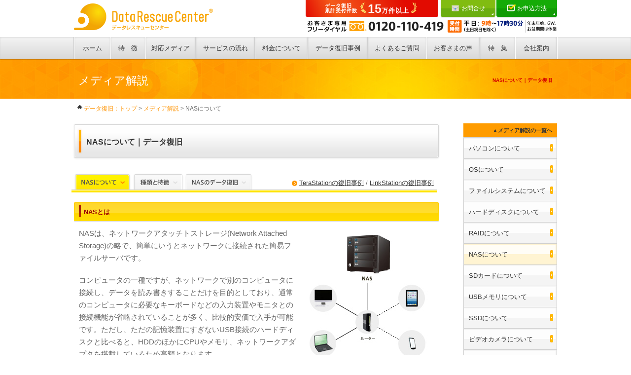

--- FILE ---
content_type: text/html
request_url: https://www.rescue-center.jp/explanation/nas/
body_size: 29079
content:
<!DOCTYPE html PUBLIC "-//W3C//DTD XHTML 1.0 Transitional//EN" "http://www.w3.org/TR/xhtml1/DTD/xhtml1-transitional.dtd">
<html xmlns="http://www.w3.org/1999/xhtml" lang="ja" xml:lang="ja">
<head>
<link rel="alternate" media="only screen and (max-width: 640px)" href="/sp/explanation/nas/index.html" />
<meta http-equiv="Content-Type" content="text/html; charset=UTF-8" />
<meta http-equiv="Content-Script-Type" content="text/javascript" />
<meta http-equiv="Content-Style-Type" content="text/css" />
<meta http-equiv="imagetoolbar" content="no" />
<meta name="viewport" content="width=1200" />
<meta name="description" content="NASは、ネットワークアタッチトストレージ(Network Attached Storage)の略でネットワークに接続された簡易ファイルサーバです。データレスキューセンターはNASのファイルシステムのデータ復旧にも対応しています。" />
<meta name="keywords" content="NAS" />
<title>NASについて｜Network Attached Storage｜データ復旧</title>
<link rel="stylesheet" type="text/css" href="../../css/common.css" media="all" />
<link rel="stylesheet" type="text/css" href="../../css/base.css" media="all" />
<link rel="stylesheet" type="text/css" href="../../css/skin_explanation.css" media="all" />
<meta property="og:image" content="http://www.rescue-center.jp/img_common/sns20131024.jpg" />
<link rel="shortcut icon" href="/favicon.ico" type="image/x-icon" />
<script type="text/javascript" src="../../js/module.manager.js" charset="utf-8"></script>
<script type="text/javascript" src="../../js/jquery.rollover.js"></script>
<!-- Global site tag (gtag.js) - Google Ads: 1071623690 -->
<script async src="https://www.googletagmanager.com/gtag/js?id=AW-1071623690"></script>
<script>
	window.dataLayer = window.dataLayer || [];
	function gtag(){dataLayer.push(arguments);}
	gtag('js', new Date());
	
	gtag('config', 'AW-1071623690', {'allow_enhanced_conversions': true});
	gtag('config', 'UA-199469-2');
	gtag('config', 'G-D1G7W866NC');
</script>

<!-- Microsoft-->
<script>(function(w,d,t,r,u){var f,n,i;w[u]=w[u]||[],f=function(){var o={ti:"343063611", enableAutoSpaTracking: true};o.q=w[u],w[u]=new UET(o),w[u].push("pageLoad")},n=d.createElement(t),n.src=r,n.async=1,n.onload=n.onreadystatechange=function(){var s=this.readyState;s&&s!=="loaded"&&s!=="complete"||(f(),n.onload=n.onreadystatechange=null)},i=d.getElementsByTagName(t)[0],i.parentNode.insertBefore(n,i)})(window,document,"script","//bat.bing.com/bat.js","uetq");</script>

<!-- Yahoo-->
<script async src="https://s.yimg.jp/images/listing/tool/cv/ytag.js"></script>
<script>
window.yjDataLayer = window.yjDataLayer || [];
function ytag() { yjDataLayer.push(arguments); }
ytag({"type":"ycl_cookie"});
</script>
</head>
<body>
<script type="text/javascript" src="../../sp/js/index.js"></script><!--smartPhone切り替え-->
<a name="gotoTop"></a>

<div id="wrapper">

  <div id="header">
<!--
<h2 id="logo"><a href="/"><img src="/img_common/logo.png" alt="データ復旧はデータレスキューセンター" width="282" /></a></h2>
		<div id="header_menu">
			<ul class="rover">
				<li class="header_menu_btn01"><a href="/express/">お急ぎのお客さまへ<span class="icon_triangle"></span></a></li>
				<li class="header_menu_btn02"><a href="/new_customer/">初めてのお客さまへ<span class="icon_triangle"></span></a></li>
				<li class="header_menu_btn03"><a href="/inquiry/index.cfm"><img src="/img_common/icon_mail.svg" alt="" width="18" />お問合せ<span class="icon_triangle"></span></a></li>
				<li class="header_menu_btn04"><a href="/application/"><img src="/img_common/icon_check.svg" alt="" width="19" />お申込方法<span class="icon_triangle"></span></a></li>
			</ul>
		</div>
		<div id="header_info">
			<p><img src="/img_common/header_info01.png" alt="法人・個人のお客さま 共通フリーダイヤル" width="104" height="26" /><img src="/img_common/header_tel.png" alt="株式会社アラジンへの問い合わせ 0120-110-419" width="182" height="26" /><img src="/img_common/header_info02.png" alt="営業" width="222" height="26" /></p>
		</div>
-->

<h2 id="logo"><a href="/"><img src="/img_common/logo.png" alt="データ復旧はデータレスキューセンター" width="282" /></a></h2>
		<div id="header_menu">
			<!-- 累計受付件数 -->
			<div class="header_bn">データ復旧<br />累計受付件数<span class="header_bn_num"><span>15</span>万件以上</span></div>
			<!-- //累計受付件数 -->
			<ul class="rover">
				<li class="header_menu_btn03"><a href="/inquiry/index.cfm"><img src="/img_common/icon_mail.svg" alt="" width="18" />お問合せ<span class="icon_triangle"></span></a></li>
				<li class="header_menu_btn04"><a href="/application/"><img src="/img_common/icon_check.svg" alt="" width="19" />お申込方法<span class="icon_triangle"></span></a></li>
			</ul>
		</div>
		<div id="header_info">
			<p><img src="/img_common/header_info03.png" alt="お客さま専用フリーダイヤル" width="83" height="26"><img src="/img_common/header_tel02.png" alt="株式会社アラジンへの問い合わせ 0120-110-419" width="203" height="26"><img src="/img_common/header_info04.png" alt="受付時間 平日：9時〜17時30分（土日祝日を除く） 年末年始、GW、お盆期間は休業" width="222" height="26"></p>
		</div>

  </div><!--//header END-->

	<div id="menu" class="menu_level2">
		<ul id="menu_default">
			<li id="gnavi_home"><a href="/">ホーム</a></li>
			<li id="gnavi_merit"><a href="/merit/">特　徴</a></li>
			<li id="gnavi_media"><a href="/media/">対応メディア</a></li>
			<li id="gnavi_recovery"><a href="/recovery/">サービスの流れ</a></li>
			<li id="gnavi_price"><a href="/price/">料金について</a></li>
			<li id="gnavi_case"><a href="/case/">データ復旧事例</a></li>
			<li id="gnavi_faq"><a href="/faq/">よくあるご質問</a></li>
			<li id="gnavi_customer"><a href="/customer/">お客さまの声</a></li>
			<li id="gnavi_special"><a href="/feature/">特　集</a></li>
			<li id="gnavi_company"><a href="/company/">会社案内</a></li>
		</ul>
		<ul id="menu_short">
			<li id="gnavi_home"><a href="/">ホーム</a></li>
			<li id="gnavi_merit"><a href="/merit/">特　徴</a></li>
			<li id="gnavi_media"><a href="/media/">対応メディア</a></li>
			<li id="gnavi_recovery"><a href="/recovery/">サービスの流れ</a></li>
			<li id="gnavi_price"><a href="/price/">料金について</a></li>
			<li id="gnavi_case"><a href="/case/">データ復旧事例</a></li>
			<li id="gnavi_faq"><a href="/faq/">よくあるご質問</a></li>
			<li id="gnavi_customer"><a href="/customer/">お客さまの声</a></li>
			<li id="gnavi_special"><a href="/feature/">特　集</a></li>
			<li id="gnavi_company"><a href="/company/">会社案内</a></li>
		</ul>
<script type="text/javascript">
var uri = location.href.split('#')[0];
var file= uri.substring(uri.lastIndexOf('/',uri.length)+1,uri.length);
if(file.length>0){
	uri = uri.split(file)[0];
}
var domain = uri.match(/^https?:\/\/[^\/]+/);
if(domain.length>0){
	uri = uri.split(domain)[1];
}

if(uri.match(/^\/$/)){
  if( file.match(/index\.html/) || file.match(/^$/)) $('#menu_default li#gnavi_home').attr("class", "menu_on");
}
if(uri.match(/^\/merit\//)) $('#menu_default li#gnavi_merit').attr("class", "menu_on");
if(uri.match(/^\/media\//)) $('#menu_default li#gnavi_media').attr("class", "menu_on");
if(uri.match(/^\/recovery\//)) $('#menu_default li#gnavi_recovery').attr("class", "menu_on");
if(uri.match(/^\/price\//)) $('#menu_default li#gnavi_price').attr("class", "menu_on");
if(uri.match(/^\/case\//)) $('#menu_default li#gnavi_case').attr("class", "menu_on");
if(uri.match(/^\/faq\//)) $('#menu_default li#gnavi_faq').attr("class", "menu_on");
if(uri.match(/^\/customer\//)) $('#menu_default li#gnavi_customer').attr("class", "menu_on");
if(uri.match(/^\/feature\//)) $('#menu_default li#gnavi_special').attr("class", "menu_on");
if(uri.match(/^\/company\//)) $('#menu_default li#gnavi_company').attr("class", "menu_on");

if(uri.match(/^\/$/)){
  if( file.match(/index\.html/) || file.match(/^$/)) $('#menu_short li#gnavi_home').attr("class", "menu_on");
}
if(uri.match(/^\/merit\//)) $('#menu_short li#gnavi_merit').attr("class", "menu_on");
if(uri.match(/^\/media\//)) $('#menu_short li#gnavi_media').attr("class", "menu_on");
if(uri.match(/^\/recovery\//)) $('#menu_short li#gnavi_recovery').attr("class", "menu_on");
if(uri.match(/^\/price\//)) $('#menu_short li#gnavi_price').attr("class", "menu_on");
if(uri.match(/^\/case\//)) $('#menu_short li#gnavi_case').attr("class", "menu_on");
if(uri.match(/^\/faq\//)) $('#menu_short li#gnavi_faq').attr("class", "menu_on");
if(uri.match(/^\/customer\//)) $('#menu_short li#gnavi_customer').attr("class", "menu_on");
if(uri.match(/^\/feature\//)) $('#menu_short li#gnavi_special').attr("class", "menu_on");
if(uri.match(/^\/company\//)) $('#menu_short li#gnavi_company').attr("class", "menu_on");

</script>
	</div><!--//menu END-->

  <div id="container" class="clearfix">
		<div id="title_block">
			<h1>NASについて｜データ復旧</h1>
			<h2>メディア解説</h2>
		</div><!--//title_block END-->

		<p id="pan"><a href="/"><img src="../../img_common//pan_home.gif" alt="データ復旧：トップ" width="10" height="8" />データ復旧：トップ</a> &gt; <a href="../index.html">メディア解説</a> &gt; NASについて</p>

	<div id="contents">

	  <div class="title01_block">
            <div class="title01_box">
                <div class="title01_inner">
                    <h3>NASについて｜データ復旧</h3>
                </div>
            </div>
		</div><!-- //title01_block END -->

        <div class="tab_area mb20">
			<div class="tab_link"><p class="link"><a href="../../case/terastation.html">TeraStationの復旧事例</a> / <a href="../../case/linkstation.html">LinkStationの復旧事例</a></p></div>
            <ul class="link_tab">
                <li><img src="../img/tab_nas_on.gif" width="120" height="36" alt="NASについて" class="rover" /></li>
                <li><a href="type.html"><img src="../img/tab_feature_off.gif" width="106" height="36" alt="種類と特徴" class="rover" /></a></li>
                <li><a href="restore.html"><img src="../img/tab_restore_off.gif" width="140" height="36" alt="NASのデータ復旧" class="rover" /></a></li>
            </ul>
        </div>

        <div class="title03_block">
                <div class="title03_box">
                    <div class="title03_inner">
                        <h3>NASとは</h3>
                    </div>
                </div>
            </div><!-- //title03_block END -->
            <div class="txtarea40 txt_br">
                <div class="ph_flort01"><img src="img/ph_nas01.jpg" alt="NAS" width="250" height="260" /></div>
              <p>NASは、ネットワークアタッチトストレージ(Network Attached Storage)の略で、簡単にいうとネットワークに接続された簡易ファイルサーバです。</p>

                <p>コンピュータの一種ですが、ネットワークで別のコンピュータに接続し、データを読み書きすることだけを目的としており、通常のコンピュータに必要なキーボードなどの入力装置やモニタとの接続機能が省略されていることが多く、比較的安価で入手が可能です。ただし、ただの記憶装置にすぎないUSB接続のハードディスクと比べると、HDDのほかにCPUやメモリ、ネットワークアダプタを搭載しているため高額となります。</p>
                <p>各種OSで使用しているデータの共有形式に複数対応しているため、WindowsやMacOS、Linuxなどで同じようにアクセスでき、NASを使うことで異なるOS間でのデータ共有が可能となります。<br />
筐体は、通常の据え置き型のほか、サーバラックに格納できるラックマウント型があります。</p>
				<ul class="link">
						<li><a href="type.html">種類と特徴</a></li>
						<li><a href="restore.html">NASのデータ復旧</a></li>
						<li><a href="../../elementary/vol62.html">NAS（LinkStation/TeraStation）にアクセスできない、つながらない原因と対処方法</a></li>
					</ul>
            </div>

            <div class="title03_block">
                <div class="title03_box">
                    <div class="title03_inner">
                        <h3>NASのOS</h3>
                    </div>
                </div>
            </div><!-- //title03_block END -->
            <div class="txtarea40 txt_br">
                <p>NASはただの記憶装置ではなく、コンピュータなのでOS(オペレーションシステム)が搭載されています。<br />
一般的にはオープンソースのLinux系OSが搭載されていますが、比較的高額なモデルにはWindows系のOSであるWindows Storage Serverが搭載されているものもあります。<br />
Windows Storage Server搭載モデルでは、企業で使われるActive Directoryを利用してユーザごとのアクセス権限を一括管理したり、Windows用のウイルス対策ソフトを導入したりするとも可能です。</p>
            </div>

            <div class="title03_block">
                <div class="title03_box">
                    <div class="title03_inner">
                        <h3>NASのファイルシステム</h3>
                    </div>
                </div>
            </div><!-- //title03_block END -->
            <div class="txtarea40 txt_br">
                <p>NASはさまざまなOSが搭載されているため、採用されているファイルシステムも多彩です。<br />
一般家庭向けの低価格帯のNASではLinuxが搭載されており、ファイルシステムもLinuxで標準的なXFSやExt3が採用されています。<br />
Windows Storage Serverが搭載されているモデルでは、通常のWindows搭載パソコンと同様のNTFSが使用されています。<br />
また、USB接続とネットワーク接続が併用できるモデルのNASの場合は、FAT32が採用されていることもあります。</p>
            </div>

		<a name="maker" id="maker"></a>
        <div class="title03_block">
				<div class="title03_box">
					<div class="title03_inner">
						<h3>主なメーカー</h3>
					</div>
				</div>
			</div><!-- //title03_block END -->

            	<div class="txtarea40 txt_br">
                    <table class="maker_table mb10 nas_maker" border="0" cellpadding="0" cellspacing="0" width="100%" >
                        <tr>
                            <td class="maker_link maker07"><a href="http://buffalo.jp/products/catalog/storage/hd_lan.html" target="_blank" rel="nofollow noopener noreferrer"><span class="emphasis">Buffalo</span></a></td>
                        </tr>
                        <tr>
                            <td class="maker_link maker08"><a href="http://www.iodata.jp/product/hdd/lanhdd/" target="_blank" rel="nofollow noopener noreferrer"><span class="emphasis">IOデータ</span></a></td>
                        </tr>
                        <tr>
                            <td width="50%" class="maker_link maker09"><a href="http://www.logitec.co.jp/products/nas/" target="_blank" rel="nofollow noopener noreferrer"><span class="emphasis">Logitec</span></a></td>
                        </tr>
                        <tr>
                            <td class="maker_link maker18"><a href="http://www2.elecom.co.jp/storage/hd/nas/index.html" target="_blank" rel="nofollow noopener noreferrer"><span class="emphasis">ELECOM</span></a></td>
                        </tr>
                        <tr>
                            <td class="maker_link maker19"><a href="https://www.qnap.com/ja-jp" target="_blank" rel="nofollow noopener noreferrer"><span class="emphasis">QNAP</span></a></td>
                        </tr>
                        <tr>
                           <td class="maker_link maker20"><a href="http://www.netgear.jp/business/nas" target="_blank" rel="nofollow noopener noreferrer"><span class="emphasis">NETGEAR</span></a></td>
                        </tr>
                        <tr>
                            <td class="maker_link maker22"><a href="http://www.princeton.co.jp/product/storage.html" target="_blank" rel="nofollow noopener noreferrer"><span class="emphasis">Princeton</span></a></td>
                        </tr>
                    </table>
            	</div>

	</div><!-- //contents END -->

		<div id="side_menu">

			<div class="submenu_index">
<a href="/explanation/">▲メディア解説の一覧へ</a>
</div>
<ul id="submenu">
<li id="explanation_pc"><a href="/explanation/pc/index.html">パソコンについて</a></li>
<li id="explanation_os"><a href="/explanation/os/index.html">OSについて</a></li>
<li id="explanation_filesystem"><a href="/explanation/filesystem/index.html">ファイルシステムについて</a></li>
<li id="explanation_harddisk"><a href="/explanation/harddisk/index.html">ハードディスクについて</a></li>
<li id="explanation_raid"><a href="/explanation/raid/index.html">RAIDについて</a></li>
<li id="explanation_nas"><a href="/explanation/nas/index.html">NASについて</a></li>
<li id="explanation_sd"><a href="/explanation/sd/index.html">SDカードについて</a></li>
<li id="explanation_usb"><a href="/explanation/usb/index.html">USBメモリについて</a></li>
<li id="explanation_ssd"><a href="/explanation/ssd/index.html">SSDについて</a></li>
<li id="explanation_video_camera"><a href="/explanation/video_camera/index.html">ビデオカメラについて</a></li>
<li id="explanation_disc_media"><a href="/explanation/disc_media/index.html">光学メディアについて</a></li>
</ul>
<script type="text/javascript">
var uri = location.href.split('#')[0];
var file= uri.substring(uri.lastIndexOf('/',uri.length)+1,uri.length);
if(file.length>0){
	uri = uri.split(file)[0];
}
var domain = uri.match(/^https?:\/\/[^\/]+/);
if(domain.length>0){
	uri = uri.split(domain)[1];
}

if(uri.match(/\/pc\//)) $('#explanation_pc a').css("background-image", "url(/img_common/submenu_on.gif)");
if(uri.match(/\/os\//)) $('#explanation_os a').css("background-image", "url(/img_common/submenu_on.gif)");
if(uri.match(/\/filesystem\//)) $('#explanation_filesystem a').css("background-image", "url(/img_common/submenu_on.gif)");
if(uri.match(/\/harddisk\//)) $('#explanation_harddisk a').css("background-image", "url(/img_common/submenu_on.gif)");
if(uri.match(/\/raid\//)) $('#explanation_raid a').css("background-image", "url(/img_common/submenu_on.gif)");
if(uri.match(/\/nas\//)) $('#explanation_nas a').css("background-image", "url(/img_common/submenu_on.gif)");
if(uri.match(/\/sd\//)) $('#explanation_sd a').css("background-image", "url(/img_common/submenu_on.gif)");
if(uri.match(/\/usb\//)) $('#explanation_usb a').css("background-image", "url(/img_common/submenu_on.gif)");
if(uri.match(/\/ssd\//)) $('#explanation_ssd a').css("background-image", "url(/img_common/submenu_on.gif)");
if(uri.match(/\/video_camera\//)) $('#explanation_video_camera a').css("background-image", "url(/img_common/submenu_on.gif)");
if(uri.match(/\/disc_media\//)) $('#explanation_disc_media a').css("background-image", "url(/img_common/submenu_on.gif)");

</script>

			<!-- //submenu END -->


			<ul id="banner" class="rover">
<li><a href="/3promises/"><img src="/img_common/banner_promises.jpg" alt="3つのお約束" /></a></li>
<li><a href="/really/"><img src="/img_common/banner_really.jpg" alt="データ復旧のウソ？ホント？" /></a></li>
<li><a href="/beginner/"><img src="/img_common/banner_beginner.jpg" alt="初心者窓口" /></a></li>
<li><a href="/panasonic/"><img src="/img_common/banner_panasonic.jpg" alt="Let's note（レッツノート） データ復旧特別サービス" /></a></li>
<li><a href="/campaign/"><img src="/img_common/banner_campaign.gif" alt="データ保護ノススメ" /></a></li>
<li><a href="/rule/"><img src="/img_common/banner_10rule.gif" alt="要注意！復旧率を下げないための10のルール" /></a></li>
<li><a href="/encryption/"><img src="/img_common/banner_encryption.gif" alt="データ復旧と暗号化" /></a></li>
<li><a href="/primer/"><img src="/img_common/banner_primer.gif" alt="５分で解かる！データバックアップ入門" /></a></li>
<li><a href="/elementary/"><img src="/img_common/banner_elementary.gif" alt="いまさら聞けないパソコン基礎知識" /></a></li>
<li><a href="/explanation/"><img src="/img_common/banner_explanation.gif" alt="メディア解説" /></a></li>
<li><a href="/impossibility/"><img src="/img_common/banner_impossibility.gif" alt="データ復旧が困難な障害・メディア" /></a></li>
<li><a href="/customer/"><img src="/img_common/banner_customer.gif" alt="お客様の声" /></a></li>
</ul>

			<!-- //banner END -->


			<ul id="campaign">
    <li>
    	<a href="/campaign23/"><img src="/img_common/campaign_carriage.gif" alt="送料無料" width="200" height="100" />
        <span class="textarea font14 align_c">【23周年記念】<br />キャンペーン実施中！！</span></a>
    </li>
</ul>

			<!-- //campaign END -->

		</div><!-- //side_menu END -->

  </div><!--//container END -->

		<div class="wide_banners">
            		<div class="wide_column_block bgdot">
			<div class="wide_column_box">
				<div class="wide_column_inner contact">
					<ul class="clearfix bg_img">
						<li class="tel"><img src="/img_common/contact_tel.gif" alt="電話でのご相談 フリーダイヤル(通話無料)0120-110-419 受付時間 平日：9時〜17時30分（土日祝日を除く） 年末年始、GW、お盆期間は休業" width="378" height="70" /></li>
						<li class="mail rover"><a href="/new_customer/"><img src="/img_common/contact_new_customer.gif" alt="初めてのお客様へ" width="244" height="74" /></a></li>
						<li class="application  rover"><a href="/application/"><img src="/img_common/contact_application02.jpg" alt="お申込方法" width="244" height="74" /></a></li>
					</ul>
					<p class="pagetop rover"><a href="#gotoTop"><img src="/img_common/btn_pagetop.gif" alt="このページの先頭へ戻る" width="31" height="24"  /></a></p>
				</div>
			</div>
		</div>
<!--//contact END-->
		</div><!--//wide_banners END-->

	<div id="ft_menu">
		<div id="ft_menu_block" class="clearfix">
			<div class="footer_box">
				<p><a href="/new_customer/">初めてのお客さまへ</a></p>
				<p><a href="/express/">お急ぎのお客さまへ</a></p>
				<p><a href="/merit/">データレスキューセンターの特徴</a></p>
				<p><a href="/media/">対応メディア</a></p>
				<p><a href="/recovery/">サービスの流れ</a></p>
				<p><a href="/price/">料金について</a></p>
				<p><a href="/customer/">お客さまの声</a></p>
			</div>
			<div class="footer_box">
				<p class="mb10"><a href="/faq/">よくあるご諮問</a></p>
				<ul>
					<li><a href="/faq/apply.html">申込・郵送に関して</a></li>
					<li><a href="/faq/how.html">調査・報告に関して</a></li>
					<li><a href="/faq/cost.html">データ復旧料金/費用に関して</a></li>
					<li><a href="/faq/service.html">その他サービス全般</a></li>
					<li><a href="/faq/other.html">セキュリティ(情報保護)に関して</a></li>
				</ul>
				<p class="mt20 mb10"><a href="/case/">データ復旧事例</a></p>
				<ul class="col2 clearfix">
					<li><a href="/case/hdd.html">パソコン/HDD</a></li>
					<li><a href="/case/raid.html">RAID/サーバー</a></li>
					<li><a href="/case/terastation.html">TeraStation</a></li>
					<li><a href="/case/linkstation.html">LinkStation</a></li>
					<li><a href="/case/lanhd.html">その他NAS</a></li>
					<li><a href="/case/ssd.html">SSD</a></li>
					<li><a href="/case/fcd.html">CD/DVD/BD</a></li>
					<li><a href="/case/mo.html">MO</a></li>
					<li><a href="/case/video_camera.html">ビデオカメラ</a></li>
					<li><a href="/case/mc.html">SDカード</a></li>
					<li><a href="/case/usb.html">USBメモリ</a></li>
					<li><a href="/case/encryption.html">暗号化</a></li>
					<li><a href="/case/movie_data.html">特殊動画ファイル</a></li>
					<li><a href="/case/other.html">その他メディア</a></li>
				</ul>

			</div>
			<div class="footer_box">
				<p><a href="/3promises/">3つのお約束</a></p>
				<p><a href="/really/">データ復旧のウソ？ホント？</a></p>
				<p><a href="/panasonic/">データ復旧特別サービス</a></p>
				<p class="mb10"><a href="/feature/">特集</a></p>
				<ul>
					<li><a href="/rule/">復旧率を下げないための10のルール</a></li>
					<li><a href="/campaign/index.html">データ保護ノススメ</a></li>
					<li><a href="/explanation/">メディア解説</a></li>
					<li><a href="/beginner/">初心者窓口</a></li>
					<li><a href="/primer/index.html">データバックアップ入門</a></li>
					<li><a href="/encryption/">データ復旧と暗号化</a></li>
					<li><a href="/elementary/">いまさら聞けないパソコン基礎知識</a></li>
					<li><a href="/impossibility/">データ復旧が困難な障害・メディア</a></li>
				</ul>
			</div>
			<div class="footer_box">
				<p><a href="/news/press20070608.html">プライバシーマーク認定</a></p>
				<p><a href="/news/press20080410.html">ISO27001(ISMS)認証</a></p>
				<p><a href="/privacy.html">個人情報保護方針</a></p>
				<p><a href="/news/index.html">ニュースリリース</a></p>
				<p><a href="/inquiry/index.cfm">お問合せ</a></p>
				<p><a href="/application/">お申込方法</a></p>
				<p><a href="/company/index.html">会社案内</a></p>
			</div>
		</div>
	</div><!--//ft_menu END-->

	<div id="ft_banner">
		<div id="ft_banner_block">
			<ul class="clearfix">
				<li class="g-plus_block">
					<div class="g-plus_box">
						<div class="g-plus_inner">
							<a href="http://blog.rescue-center.jp/" target="_blank" rel="nofollow noopener noreferrer"><img src="/img_common/bnr_blog.jpg" alt="データ復旧コラム お役立ち情報をスタッフがお届け" width="360" height="106" /></a>
						</div>
					</div>
				</li>

				<li class="rover"><a href="/news/press20070608.html"><img src="/img_common/banner_privacymark.png" alt="株式会社アラジン データレスキューセンター（福岡本社）はプライバシーマーク認定企業" width="120" height="130" /></a></li>

				<li class="rover"><a href="/news/press20080410.html"><img src="/img_common/banner_iso27001.png" alt="株式会社アラジン データレスキューセンター（福岡本社）はISO27001認証企業" width="158" height="130" /></a></li>
				<li class="globalsign_block">
					<div class="globalsign_box">
						<div class="globalsign_inner">
							<span id="ss_img_wrapper_gmogs_image_125-50_en_dblue">
								<a href="https://jp.globalsign.com/" target="_blank" rel="nofollow noopener noreferrer"><img alt="SSL GlobalSign Site Seal" border=0 id="ss_img" src="//seal.globalsign.com/SiteSeal/images/gs_noscript_125-50_en.gif"></a></span>
								<script type="text/javascript" src="//seal.globalsign.com/SiteSeal/gmogs_image_125-50_en_dblue.js" defer="defer"></script>
								<br />
								<script type="text/javascript" src="https://jp.globalsign.com/pr_ssl_img/ssl_txt_utf8.js"></script>
							</div>
						</div>
					</li>
			</ul>
		</div>
	</div><!--//ft_banner END-->

  <!-- footer/ -->
  <div id="footer" class="clearfix">
		<ul class="clearfix">
			<li><a href="/sitemap.html">サイトマップ</a></li>
			<li><a href="/company/index.html">会社案内</a></li>
		</ul>
		<p id="copyright">Copyright &copy; Aladdin Inc. All rights reserved.</p>
  </div>
  <!-- /footer -->


<!-- Yahoo Retargetting List 20200512リニューアル版に更新-->
<script async src="https://s.yimg.jp/images/listing/tool/cv/ytag.js"></script>
<script>
window.yjDataLayer = window.yjDataLayer || [];
function ytag() { yjDataLayer.push(arguments); }
ytag({
  "type":"yjad_retargeting",
  "config":{
    "yahoo_retargeting_id": "BS5OPO227Z",
    "yahoo_retargeting_label": ""
    /*,
    "yahoo_retargeting_page_type": "",
    "yahoo_retargeting_items":[
      {item_id: '', category_id: '', price: '', quantity: ''}
    ]*/
  }
});
</script>

<!-- Yahoo Code for your Target List 20200512リニューアル版に更新-->
<script async src="https://s.yimg.jp/images/listing/tool/cv/ytag.js"></script>
<script>
window.yjDataLayer = window.yjDataLayer || [];
function ytag() { yjDataLayer.push(arguments); }
ytag({
  "type":"yss_retargeting",
  "config": {
    "yahoo_ss_retargeting_id": "1000026055",
    "yahoo_sstag_custom_params": {
    }
  }
});
</script>

</div>






<!-- アコーディオン -->
<script>
$(".openList >.open_btn").click(function(){
    $(this).next(".open_txt").slideToggle();
    $(this).children("span").toggleClass("close");
});
</script>
</body>
</html>


--- FILE ---
content_type: text/css
request_url: https://www.rescue-center.jp/css/common.css
body_size: 21269
content:
@charset "utf-8";

/*基本設定--------------------*/

body,
div,
dl,
dt,
dd,
ul,
ol,
li,
h1,
h2,
h3,
h4,
h5,
h6,
pre,
form,
fieldset,
input,
textarea,
p,
blockquote,
th,
td {
	margin: 0;
	padding: 0;
}


h1,
h2,
h3,
h4,
h5,
h6 {
	font-size: 100%;
}

body {
	color: #333333;
	font-family: "メイリオ", Meiryo, "Hiragino Kaku Gothic Pro", "ヒラギノ角ゴ Pro W3", Osaka, "ＭＳ Ｐゴシック", sans-serif;
	line-height: 1.6;
	font-style: normal;
	font-weight: normal;
	font-size: 13px;
	*font-size: small;
	*font: x-small;
	-webkit-text-size-adjust: none;
	/*iPhone文字サイズ自動調節機能*/
}

img {
	border: 0;
	vertical-align: top;
}

strong {
	font-weight: bold;
}

a:link,
a:visited {
	color: #333;
	text-decoration: underline;
}

a:hover,
a:active {
	color: #f45323;
	text-decoration: underline;
}

p {
	font-size: 115.4%;
	color: #666;
	line-height: 1.7;
}

/*wrapper--------------------*/

#wrapper {
	width: 100%;
	margin: 0 auto;
	background: url(../img_common/body_bg.jpg) left top repeat-x;
}

/*header--------------------*/

#header {
	position: relative;
	width: 980px;
	height: 75px;
	margin: 0 auto;
}

#header #logo img {
	margin-top: 7px;
}

#header #header_menu {
	position: absolute;
	width: 510px;
	top: 0;
	right: 0;
}

#header #header_menu ul {
	float: right;
}

#header #header_menu li {
	list-style: none;
	margin-left: 2px;
	float: left;
	position: relative;
}

#header #header_menu .btn_search {
	margin-left: 9px;
	cursor: pointer;
}

#header #header_menu li a {
	border-radius: 0 0 3px 3px;
	box-shadow: 0px 2px 0px 0px #eee;
	display: block;
	color: #fff;
	font-size: 12px;
	line-height: 1;
	text-align: center;
	text-decoration: none;
}

#header #header_menu li a {
	width: 100%;
}

#header #header_menu li a:hover {
	opacity: 0.6;
}

.icon_triangle {
	width: 0;
	height: 0;
	border-style: solid;
	border-width: 0 0 4px 4px;
	border-color: transparent transparent #fff transparent;
	display: block;
	position: absolute;
	bottom: 4px;
	right: 4px;
}

/* 累計受付件数 15万件以上*/
.header_bn {
	float: left;
	width: 269px;
	height: 28px;
	margin: 0;
	padding: 2px 0 4px 0;
	border-radius: 0 0 3px 3px;
	color: #fff;
	background: rgb(228, 81, 23);
	background: linear-gradient(68deg, rgba(226, 11, 1, 1) 0%, rgba(245, 91, 26, 1) 23%, rgba(226, 11, 1, 1) 76%);
	/*background: linear-gradient(68deg, rgba(55,63,140,1) 0%, rgba(2,73,178,1) 23%, rgba(55,63,140,1) 76%);*/
	display: flex;
	flex-flow: wrap;
	justify-content: center;
	align-items: center;
	text-align: left;
	color: #fff;
	/*text-shadow: 0 3px 3px #e37622;*/
	line-height: 1;
	font-weight: bold;
	font-size: 10px;
	letter-spacing: .1em;
}

.header_bn p span {
	display: inline-block;
}

.header_bn_num {
	display: flex;
	align-items: baseline;
	line-height: 1;
	vertical-align: bottom;
	position: relative;
	font-size: 13px;
	padding: 2px 10px 0;
	margin: 0 11px 3px;
	bottom: -1px;
}

.header_bn_num span {
	font-size: 25px;
	letter-spacing: 0em;
	z-index: 500;
}

.header_bn_num::before,
.header_bn_num::after {
	content: "";
	display: flex;
	width: 12px;
	height: 21px;
	background-size: cover;
	position: absolute;
	bottom: 2px;
	z-index: 100;
	margin-bottom: 2px;
}

.header_bn_num::before {
	background-image: url(../img_common/header_bn_left.png);
	left: -5px;
}

.header_bn_num::after {
	background-image: url(../img_common/header_bn_right.png);
	right: -5px;
}

.header_menu_btn01,
.header_menu_btn02 {
	width: 134px;
}

.header_menu_btn03 {
	width: 111px;
}

.header_menu_btn04 {
	width: 123px;
}

.header_menu_btn03 img,
.header_menu_btn04 img {
	width: 18px;
	margin-right: 3px;
	vertical-align: bottom;
}

.header_menu_btn01 a,
.header_menu_btn02 a,
.header_menu_btn03 a {
	padding: 11px 0;
}

.header_menu_btn01 a {
	background: #fe7900;
	background: -moz-linear-gradient(top, #fe7900 0%, #fe7900 50%, #fe6500 51%, #fe6500 100%);
	background: -webkit-linear-gradient(top, #fe7900 0%, #fe7900 50%, #fe6500 51%, #fe6500 100%);
	background: linear-gradient(to bottom, #fe7900 0%, #fe7900 50%, #fe6500 51%, #fe6500 100%);
}

.header_menu_btn02 a {
	background: #ff9300;
	background: -moz-linear-gradient(top, #ffa500 0%, #ffa500 50%, #ff9300 51%, #ff9300 100%);
	background: -webkit-linear-gradient(top, #ffa500 0%, #ffa500 50%, #ff9300 51%, #ff9300 100%);
	background: linear-gradient(to bottom, #ffa500 0%, #ffa500 50%, #ff9300 51%, #ff9300 100%);
}

.header_menu_btn03 a {
	background: #6bae0f;
	background: -moz-linear-gradient(top, #81bc11 0%, #81bc11 50%, #6bae0f 51%, #6bae0f 100%);
	background: -webkit-linear-gradient(top, #81bc11 0%, #81bc11 50%, #6bae0f 51%, #6bae0f 100%);
	background: linear-gradient(to bottom, #81bc11 0%, #81bc11 50%, #6bae0f 51%, #6bae0f 100%);
}

.header_menu_btn04 a {
	background: #119b05;
	background: -moz-linear-gradient(top, #15ab07 0%, #15ab07 50%, #119b05 51%, #119b05 100%);
	background: -webkit-linear-gradient(top, #15ab07 0%, #15ab07 50%, #119b05 51%, #119b05 100%);
	background: linear-gradient(to bottom, #15ab07 0%, #15ab07 50%, #119b05 51%, #119b05 100%);
	padding: 9px 0 11px;
}

#header #header_info {
	position: absolute;
	width: 5100px;
	top: 40px;
	right: 0;
	text-align: right;
}

#search_result {
	width: 980px;
	margin: 20px auto 80px auto;
}

#search_box {
	position: relative;
	z-index: 10030;
	width: 980px;
	margin: 0 auto;
}

#search_box_wrapper {
	display: none;
	position: fixed;
	top: 0;
	width: 980px;
	margin: 0 auto;
}

#search_box_wrapper .l-search {
	width: 648px;
	float: right;
	display: inline;
}

.l-search__text {
	width: 594px;
	border: 2px solid #4d4d4d;
	margin: 0;
	height: 40px;
	font-size: 14px;
}

#search_box_wrapper .search_attention {
	position: absolute;
	top: 44px;
	right: 50px;
	width: 578px;
	color: white;
	background: #4D4D4D;
	padding: 6px 10px;
}

#search_box_wrapper .btn_close_search {
	position: absolute;
	right: 0;
	cursor: pointer;
}

/*menu--------------------*/

#menu ul {
	border-left: 1px solid #d0d0d0;
	border-right: 1px solid #fff;
	width: 980px;
	height: 45px;
	margin: 0 auto;
}

#menu #menu_short {
	height: 33px;
	display: none;
}

#menu li {
	border-left: 1px solid #fff;
	border-right: 1px solid #d0d0d0;
	list-style: none;
	margin: 0;
	padding: 0;
	float: left;
}

#menu #menu_default li a {
	box-shadow: 0 1px 3px 0 rgba(208, 208, 208, 0.8) inset;
	padding: 16px 0;
}

#menu #menu_short li a {
	box-shadow: 0 1px 2px 0 rgba(208, 208, 208, 0.8) inset;
	padding: 10px 0;
}

#menu li a {
	background: #d8d8d8;
	background: -moz-linear-gradient(top, #f4f4f4 0%, #d8d8d8 100%);
	background: -webkit-linear-gradient(top, #f4f4f4 0%, #d8d8d80 100%);
	background: linear-gradient(to bottom, #f4f4f4 0%, #d8d8d8 100%);
	width: 100%;
	line-height: 1;
	text-align: center;
	text-decoration: none;
	display: block;
}

#menu li a:hover {
	background: #fff3cc;
	color: #e20000;
}

#menu li.menu_on a {
	background: #ff7c00;
	background: -moz-linear-gradient(top, #fcbb00 0%, #ff7c00 100%);
	background: -webkit-linear-gradient(top, #fcbb00 0%, #ff7c00 100%);
	background: linear-gradient(to bottom, #fcbb00 0%, #ff7c00 100%);
	color: #fff;
}

#gnavi_home {
	width: 72px;
}

#gnavi_merit {
	width: 69px;
}

#gnavi_media {
	width: 100px;
}

#gnavi_recovery {
	width: 118px;
}

#gnavi_price {
	width: 105px;
}

#gnavi_case {
	width: 120px;
}

#gnavi_faq {
	width: 117px;
}

#gnavi_customer {
	width: 106px;
}

#gnavi_special {
	width: 70px;
}

#gnavi_company {
	width: 83px;
}

.bold li a {
	font-weight: bold !important;
}


/*container--------------------*/

#container {
	width: 980px;
	margin: 0 auto;
	padding: 0;
	clear: both;
	/*font-size: 93%;*/
}

.pagetop {
	width: 980px;
	margin: 0 auto;
	padding: 0 5px;
	text-align: right;
	clear: both;

}

/*ft_menu--------------------*/

#ft_menu {
	width: 100%;
	margin: 0 auto;
	background: #ff9f00;
	background: -moz-linear-gradient(top, #ff7a00 0%, #ff9d01 100%);
	background: -webkit-linear-gradient(top, #ff7a00 0%, #ff9d01 100%);
	background: linear-gradient(to bottom, #ff7a00 0%, #ff9d01 100%);
	clear: both;
	color: #fff;
}

#ft_menu_block {
	width: 980px;
	margin: 0 auto;
	padding: 19px 0 29px;
	clear: both;
}

.footer_box {
	float: left;
	width: 236px;
	height: 270px;
	padding-left: 8px;
	border-right: #ffa833 solid 1px;
}

.footer_box:first-child {
	width: 235px;
	border-left: #ffa833 solid 1px;
}

.footer_box p {
	font-size: 13px;
	line-height: 1.6;
	margin-bottom: 20px;
	padding-left: 0;
}

.footer_box p:before {
	background: #fbd107;
	border-radius: 50%;
	content: ">";
	width: 11px;
	height: 11px;
	color: #ff8101;
	font-size: 10px;
	text-align: center;
	line-height: 11px;
	display: inline-block;
}

.footer_box p>a {
	padding-left: 5px;
}

.footer_box p.mb10 {
	margin-bottom: 6px;
}

.footer_box li {
	padding-left: 3px;
	list-style: none;
	font-size: 85%;
}

.footer_box li:before {
	content: ">";
	margin-right: 3px;
	font-size: 10px;
	color: #fcd109;
	display: inline-block;
	-webkit-transform: scale(0.5, 0.8);
	-ms-transform: scale(0.5, 0.8);
	transform: scale(0.5, 0.8);
}

.footer_box .col2 li {
	float: left;
	width: 101px;
}

.footer_box a:link,
.footer_box a:visited {
	color: #fff;
	text-decoration: underline;
}

.footer_box a:hover,
.footer_box a:active {
	color: #fff;
	text-decoration: none;
}


/*ft_banner--------------------*/

#ft_banner {
	width: 100%;
	margin: 0 auto;
	background: url(../img_common/bg_dot.gif);
	clear: both;
}

#ft_banner_block {
	/*width: 980px;*/
	width: 835px;
	_width: 690px;
	margin: 0 auto;
	padding: 25px 0;
}

#ft_banner_block ul {
	margin-left: 0px;
}

#ft_banner_block li {
	list-style: none;
	margin: 0;
	padding: 0;
	float: left;
}

#ft_banner_block li.g-plus_block {
	width: 382px;
	height: 130px;
	background: url(../img_common/sns_bg_cor.png) left top no-repeat;
}

.g-plus_box {
	_width: 138px;
	_height: 98px;
	margin-top: 6px;
	overflow: hidden;
}

.g-plus_box {
	overflow: hidden;
}

.g-plus_inner {
	text-align: center;
	padding: 5px;
}

#ft_banner_block li.globalsign_block {
	width: 175px;
	height: 130px;
	background: url(../img_common/sns_bg_globalsign.png) left top no-repeat;
}

.globalsign_box {
	_width: 138px;
	_height: 98px;
	margin-top: 15px;
	overflow: hidden;
}

.globalsign_box {
	overflow: hidden;
}

.globalsign_inner {
	padding: 15px;
	text-align: center;
}

/*footer--------------------*/

#footer {
	position: relative;
	width: 980px;
	margin: 0 auto;
	clear: both;
}

#footer ul {
	width: 600px;
	margin: 13px 0 45px 0;
}

#footer li {
	list-style: none;
	margin-right: 20px;
	float: left;
	font-size: 93%;
}

#copyright {
	position: absolute;
	top: 0;
	right: 0;
	font-size: 93%;
	color: #2222;
}

/*wide_column--------------------*/

/*ノーマル*/
.wide_column_block {
	position: relative;
	border-bottom: #ddd solid 1px;
	clear: both;
}

.wide_column_block_w {
	position: relative;
	clear: both;
}

.index {
	padding-bottom: 20px;
}

.arrow {
	background: url(../img_common/dummy_arrow.png) center no-repeat;
}

.wide_column_box {
	width: 980px;
	margin-right: auto;
	margin-left: auto;
}

.wide_column_block.noneline {
	border-bottom: none;
}

/*ドット*/
.wide_column_block.bgdot {
	background: url(../img_common/dotblock_bg_ft.gif) left bottom repeat-x;
	border-bottom: none;
}

.bgdot .wide_column_box {
	width: 100%;
	background: url(../img_common/dotblock_bg_hd.gif) left top repeat-x;
}

.bgdot .wide_column_inner {
	width: 980px;
	margin-right: auto;
	margin-left: auto;
}

.wide_column_inner li p {
	font-size: 100%;
	line-height: 1.6;
}

.wide_column_block h2 {
	margin-bottom: 13px;
	text-align: center;
}

.wide_column_block .more {
	position: absolute;
	top: 36px;
	right: 0;
}

.wide_column_block .readtext {
	text-align: center;
	margin: 10px 0 20px;
}

.wide_column_block_shadow {
	background: url(../img_common/block_shadow.png) left bottom repeat-x;
}

.wide_2column_block {
	padding: 24px 0;
	background: #FEFBE4;
}

.wide_2column_block ul {
	width: 960px;
	margin: 0 auto;
}

.wide_2column_block ul li {
	width: 460px;
	float: left;
	list-style-type: none;
}

.wide_2column_block ul li:first-child {
	margin-right: 30px;
}





/*コンテンツ中のリンク色指定 */

.link_color a:link,
.link_color a:visited {
	color: #0054ff;
	text-decoration: underline;
}

.link_color a:hover,
.link_color a:active {
	color: #0054ff;
	text-decoration: none;
}


/*contact--------------------*/

.contact {
	padding: 20px 0 0 0;
	text-align: center;
}

.contact ul {
	width: 900px;
	height: 95px;
	margin: 0 auto;
	padding: 25px 40px 10px 30px;
	background: url(../img_common/contact_bg.png) left top no-repeat;
	clear: both;
}

.contact li {
	list-style: none;
}

.contact li.tel {
	margin-right: 20px;
	float: left;
}

.contact li.mail {
	float: left;
}

.contact li.application {
	float: right !important;
}

.contact_s {
	padding: 20px 0 0 0;
	text-align: center;
}

.contact_s ul {
	width: 666px;
	height: 85px;
	margin: 0 auto;
	padding: 25px 30px 10px 30px;
	background: url(../img_common/contact_bg.gif) left top no-repeat;
	clear: both;
}

.contact_s li {
	list-style: none;
}

.contact_s li.tel {
	margin-right: 25px;
	float: left;
}

.contact_s li.application {
	float: right !important;
}


/*textbanner--------------------*/

.textbanner_block {
	width: 474px;
	background: #fff;
	float: left;
}

/*banner--------------------*/
.banner {
	padding: 24px 0;
	background: #FEFBE4;
}

.banner_promises {
	width: 290px;
	float: left;
	margin-right: 40px;
}

.banner_promises:last-child {
	margin-right: 0px;
}

.banner_campaign {
	width: 625px;
	margin: 0 auto;
}

/*slidebanner--------------------*/


.slidebanner {
	position: relative;
	padding: 25px 0;
	width: 100%;
}

.slidebanner .slide {
	position: relative;
	z-index: 0;
	overflow: hidden;
	width: 980px;
	height: 100px;
	margin: 0 auto;
}

.slidebanner .slide ul {
	position: absolute;
	z-index: 0;
	list-style: none;
	margin: 0;
	padding: 0;
}

.slidebanner .slide li {
	display: block;
	float: left;
	width: 322px !important;
	margin: 0;
	padding: 0 16px 0 0;
}

.slidebanner .slide li a,
.slidebanner .slide li img {
	display: block;
	width: 306px;
	margin: 0;
	padding: 0;
}

.slidebanner .slide_ctrl {
	position: absolute;
	top: 0;
	z-index: 100;
	width: 100%;
}

.slidebanner .slide_ctrl ul {
	position: relative;
	list-style: none;
	width: 980px;
	margin: 0 auto;
	padding: 0;
}

.slidebanner .slide_ctrl li {
	position: absolute;
	top: 45px;
	z-index: 1;
}

.slidebanner .slide_ctrl li.prev {
	left: -80px;
}

.slidebanner .slide_ctrl li.next {
	right: -80px;
}

.slidebanner .slide_ctrl li img {
	display: block;
}

/*campaign_2column_block--------------------*/

.campaign_2column_block {
	width: 300px;
	background: url(../img_common/banner_bg_hd.gif) left top no-repeat;
	float: right;
}

.campaign_2column_box {
	padding: 10px;
	background: url(../img_common/banner_bg_ft.gif) left bottom no-repeat;
}

.campaign_2column_box dt {
	margin-right: 0px;
	float: left;
	margin-top: 10px;
}

.campaign_2column_box dd {
	width: 200px;
	padding: 13px 0 14px 0;
	float: left;
	line-height: 1.7;
	font-size: 85%;
}

.campaign_2column_box dd.img_sd {
	width: 55px;
	padding: 0;
	margin-top: 22px;
}

.margin_center {
	margin: 0 auto !important;
}

/*sideBnr--------------------*/
#sideBnr {
	top: 1780px;
	right: 0px;
	position: absolute;
	display: none;
	z-index: 1000;
	opacity: 0;
	filter: alpha(opacity=0);
	-ms-filter: "alpha(opacity=0)";
	-khtml-opacity: .0;
	-moz-opacity: .0;
}

#sideBnr.fixed {
	position: fixed !important;
	top: 140px !important;
	display: block !important;
}

#sideBnr .sideBnr_wrapper {
	display: block;
	height: 146px;
	width: 250px;
	position: relative;
	margin-right: 0px;
}

#sideBnr .sideBnr_bg {
	height: 130px;
	width: 244px;
	position: absolute;
	right: 0px;
	top: 0px;
	z-index: 1001;
	background: url(../img_common/bnr_slide_campaign.png) 0 0 no-repeat;
	background-size: 244px 130px;
	-webkit-transition: width ease-in-out 0.5s;
	-moz-transition: width ease-in-out 0.5s;
	-ms-transition: width ease-in-out 0.5s;
	-o-transition: width ease-in-out 0.5s;
	transition: width ease-in-out 0.5s;
}

#sideBnr .sideBnr_bg a {
	display: block;
	width: 250px;
	height: 146px;
}

#sideBnr .sideBnr_bg:hover {
	width: 244px;
	-webkit-transition: width ease-in-out 0.5s;
	-moz-transition: width ease-in-out 0.5s;
	-ms-transition: width ease-in-out 0.5s;
	-o-transition: width ease-in-out 0.5s;
	transition: width ease-in-out 0.5s;
}


/*float--------------------*/

.clear {
	clear: both;
}

.float_l {
	float: left;
}

.float_r {
	float: right;
}

.img_float_l {
	float: left;
	margin-right: 15px;
}

.img_float_r {
	float: right;
	margin-left: 15px;
}

.align_c {
	text-align: center;
}


.center {
	width: 100%;
	text-align: center;
}

.right {
	width: 100%;
	text-align: right;
}


/*font--------------------*/

.font10 {
	font-size: 77%;
}

.font11 {
	font-size: 85%;
}

.font14 {
	font-size: 108%;
}

.font15 {
	font-size: 116%;
}

.font16 {
	font-size: 123.1%;
}

.font17 {
	font-size: 131%;
}

.font18 {
	font-size: 138.5%;
}

.font19 {
	font-size: 146.5%;
}

.font20 {
	font-size: 153.9%;
}

.font21 {
	font-size: 161.6%;
}

.font22 {
	font-size: 167%;
}

.font23 {
	font-size: 174%;
}

.font24 {
	font-size: 182%;
}

.font25 {
	font-size: 189%;
}

.font26 {
	font-size: 197%;
}

.fontb {
	font-weight: bold;
}

/*color*/

.font_red01 {
	color: #ff2400;
}

.font_org {
	color: #ff9b00;
}

.font_org02 {
	color: #f15500;
}

.font_blue01 {
	color: #0090ff;
}

.font_gry {
	color: #838383;
}

.font_nvy {
	color: #040098;
}

/*margin--------------------*/


.mlr10 {
	margin: 0 10px;
}


/*top*/
.mt05 {
	margin-top: 5px;
}

.mt10 {
	margin-top: 10px;
}

.mt15 {
	margin-top: 15px;
}

.mt20 {
	margin-top: 20px;
}

.mt25 {
	margin-top: 25px;
}

.mt30 {
	margin-top: 30px;
}

.mt50 {
	margin-top: 50px;
}


/*bottom*/
.mb0 {
	margin-bottom: 0 !important;
}

.mb05 {
	margin-bottom: 5px;
}

.mb10 {
	margin-bottom: 10px;
}

.mb15 {
	margin-bottom: 15px;
}

.mb20 {
	margin-bottom: 20px;
}

.mb25 {
	margin-bottom: 25px;
}

.mb30 {
	margin-bottom: 30px;
}

.mb35 {
	margin-bottom: 35px;
}

.mb40 {
	margin-bottom: 40px;
}

.mb50 {
	margin-bottom: 50px;
}

.mb60 {
	margin-bottom: 60px;
}

.mb100 {
	margin-bottom: 100px;
}

.mb150 {
	margin-bottom: 150px;
}


/*「※」つき文章--------------------*/

.asterisk {
	text-indent: -1em;
	padding-left: 1em;
}

.ulindent {
	padding-left: 2em;
}

/*clearfix--------------------*/

.align_r {
	text-align: right;
}

.align_c {
	text-align: center;
}


/*clearfix--------------------*/

.clearfix:after {
	content: " ";
	display: block;
	visibility: hidden;
	clear: both;
	height: 0.1px;
	font-size: 0.1em;
	line-height: 0;
}

.clearfix {
	display: inline-block;
	min-height: 1%;
}

/*\*/
* html .clearfix {
	height: 1%;
}

.clearfix {
	display: block;
}

/* */

/*strong----------------------*/
.emphasis {
	font-weight: bold;
}


@charset "utf-8";

/*customer--------------------*/

.customer {
	padding: 20px 0 10px 0;
}

.customer h2 {
	margin-bottom: 0;
}

.customer .slide {
	overflow: hidden;
	width: 980px;
	min-height: 1240px !important
}

.customer .slide ul {
	overflow: hidden;
	list-style: none;
	margin: 0;
	padding: 0;
}

.customer .slide ul li {
	width: 980px;
}

.customer .slide ul li .customer_slideitem_block {
	overflow: hidden;
	position: relative;
	width: 198px;
	margin: 0 0 0 -2px;
	padding: 13px 0 0;
	background: url(../img_top/customer_slideitem_top.png) no-repeat scroll 0 0;
	float: left;
}

.customer .slide ul li .customer_slideitem_box {
	padding: 0 0 14px;
	background: url(../img_top/customer_slideitem_btm.png) no-repeat scroll 0 bottom;
}

.customer .slide ul li .customer_slideitem_inner {
	background: url(../img_top/customer_slideitem_bg.png) repeat-y scroll 0 0;
	padding: 0 0 10px;
}

.customer .slide ul li a {
	display: block;
	text-decoration: none;
}

.customer .slide ul li a:hover {
	text-decoration: none;
}

.customer .slide ul li .customer_slideitem_block.hover {
	background: url(../img_top/customer_slideitem_top_on.png) no-repeat scroll 0 0;
}

.customer .slide ul li .customer_slideitem_block.hover .customer_slideitem_box {
	background: url(../img_top/customer_slideitem_btm_on.png) no-repeat scroll 0 bottom;
}

.customer .slide ul li .customer_slideitem_block.hover .customer_slideitem_inner {
	background: url(../img_top/customer_slideitem_bg_on.png) repeat-y scroll 0 0;
}

.customer .slide ul li .logo img {
	width: 165px;
	height: 69px;
	margin-left: 16px;
}

.customer .slide ul li strong {
	display: block;
	margin: 0 23px 10px;
	padding: 0 0 15px;
	border-bottom: 1px #ccc solid;
}

.customer .slide ul li .textarea {
	display: block;
	margin: 0 20px;
}

.customer .slide_marker {}

.customer .slide_marker ul {
	text-align: center;
	list-style: none;
	margin: 10px 0;
	padding: 0;
}

.customer .slide_marker li {
	display: inline-block;
	*display: inline;
	*zoom: 1;
	margin: 0 3px;
}

.customer .slide_marker li a {
	display: inline-block;
	*display: inline;
	*zoom: 1;
	width: 10px;
	height: 10px;
	background: url(../img_common/slide_marker.png) no-repeat scroll 0 0;
}

.customer .slide_marker li a:hover,
.customer .slide_marker li.current a {
	background-image: url(../img_common/slide_marker_current.png);
}

.customer .slide_ctrl {
	position: absolute;
	top: 300px;
	width: 980px;
}

.customer .slide_ctrl ul {
	list-style: none;
	margin: 0;
	padding: 0;
}

.customer .slide_ctrl li {
	position: absolute;
	top: 0;
	z-index: 1;
}

.customer .slide_ctrl li.prev {
	top: 550px;
	left: -80px;
	cursor: pointer;
}

.customer .slide_ctrl li.next {
	top: 550px;
	right: -80px;
	cursor: pointer;
}

.customer .slide_ctrl li img {
	display: block;
}

.customer .slide ul li .customer_name {
	font-weight: bold;
	display: block;
	height: 40px;
	margin: 0 20px 10px;
	padding: 0 0 10px;
	border-bottom: 1px #ccc solid;
}

/*価格総額表示--------------------*/
.total_price {
	font-size: 80%;
}

--- FILE ---
content_type: text/css
request_url: https://www.rescue-center.jp/css/base.css
body_size: 16298
content:
@charset "utf-8";


/*wrapper--------------------*/

#wrapper {
	background: url(../img_common/body_bg.jpg) left top repeat-x;
}

/*container--------------------*/

#container {
	width: 990px;
}

#container.wide {
	width: 100%;
}

/*pan--------------------*/

#pan,
.wide #pan {
	margin-bottom: 20px;
	padding: 10px 12px 0 12px;
	font-size: 93%;
	clear: both;
}

.wide #pan {
	width: 980px;
	margin-right: auto;
	margin-left: auto;
	padding-left:26px;
}

#pan img {
	margin-top: 3px;
	margin-right: 3px;
}

#pan a:link,
#pan a:visited {
	color: #ff9300;
	text-decoration: none;
}

#pan a:hover,
#pan a:active {
	color: #ff9300;
	text-decoration: underline;
}

/*wide_column--------------------*/

.wide_column_box,
.bgdot .wide_column_inner {
	width: 960px;
	margin-right: auto;
	margin-left: auto;
}

.wide_column_box {
	padding: 35px 0 55px 0;
}

.wide_banners {
	margin: 0;
	padding: 0;
}

.wide_banners .wide_column_box {
	padding: 0;
}

.wide_column_block h2 {
	text-align: left;
}


/*contents--------------------*/

#contents {
	width: 750px;
	float: left;
}

.wide_column_box .contents,
.wide_column_inner .contents {
	width: 720px;
	float: left;
}

/*side_menu--------------------*/

#side_menu {
	margin-left: 20px;
	width: 200px;
	float: right;
}

.submenu_index {
	width: 170px;
	margin: 0 auto;
	padding: 6px 10px 5px 10px;
	background: #ff9c00;
	font-size: 85%;
	font-weight: bold;
	text-align: right;
}

ul#submenu {
	width: 188px;
	margin: 0 auto 20px auto;
	border-top: #cfcfcf solid 1px;
	border-right: #cfcfcf solid 1px;
	border-left: #cfcfcf solid 1px;
}

ul#submenu li {
	list-style: none;
	border-bottom: #cfcfcf solid 1px;
}

ul#submenu li a {
	display: block;
	padding: 12px 20px 10px 10px;
	background: url(../img_common/submenu_off.gif) right top no-repeat;
	text-decoration: none;
}

ul#submenu li a:hover {
	background: url(../img_common/submenu_on.gif) right top no-repeat;
	text-decoration: none;
}

ul#submenu li.active a {
	display: block;
	background: url(../img_common/submenu_on.gif) right top no-repeat;
	color: #f45323;
}

ul#submenu li.title {
	background: #6A6B6B;
	color: #FFF;
	padding: 5px 10px 3px 10px;
	font-size: 84%;
}


/*wide*/

.wide_column_box .side_menu,
.bgdot .wide_column_inner .wide_column_box .side_menu,
.bgdot .wide_column02_inner .wide_column02_box .side_menu {
	width: 190px;
	float: right;
}

.wide_column_box ul.submenu,
.wide_column02_box ul.submenu {
	margin-bottom: 20px;
	border-top: #cfcfcf solid 1px;
	border-right: #cfcfcf solid 1px;
	border-left: #cfcfcf solid 1px;
}

.wide_column_box ul.submenu li,
.wide_column02_box ul.submenu li {
	list-style: none;
	margin: 0;
	padding:0;
	border-bottom: #cfcfcf solid 1px;
}

.wide_column_box ul.submenu li a,
.wide_column02_box ul.submenu li a {
	display: block;
	padding: 12px 20px 10px 10px;
	background: url(../img_common/submenu_off.gif) right top no-repeat;
	text-decoration: none;
}

.wide_column_box ul.submenu li a:hover,
.wide_column02_box ul.submenu li a:hover {
	background: url(../img_common/submenu_on.gif) right top no-repeat;
	text-decoration: none;
}

.submenu li .icon_pdf {
	margin: 2px 0 0 3px;
}


ul#banner {
	clear: both;
}

ul#banner li {
	list-style: none;
	margin-bottom: 4px;
	text-align: center;
}

ul#banner li img {
	width: 100%;
}

ul#g-plus_side {
	padding:6px;
}

ul#g-plus_side li {
	list-style: none;
}

ul#campaign {
	padding-top:5px;
	clear: both;
}

ul#campaign li {
	list-style: none;
	margin-bottom: 5px;
	padding-bottom: 20px;
	background: url(../img_common/campaign_bg.gif) left bottom no-repeat;
	text-decoration: underline;
}

ul#campaign li .textarea {
	padding: 0 20px;
	display: block;
}

ul#campaign li a {
	display: block;
	text-decoration: none;
}

ul#campaign li .font_red01 {
	color: #ff2400;
	text-decoration: underline;
}

/*title--------------------*/

#title_block {
	width: 980px;
	height: 80px;
	margin: 0 auto;
	padding: 0;
	background: url(../img_common/title_bg.jpg) left top no-repeat;
	clear: both;
}

#title_block h1 {
	float: right;
	width: 470px;
	padding-top: 35px;
	padding-right: 10px;
	font-size: 77%;
	color: #d50000;
	z-index: 1;
	text-align: right;
}

#title_block h1.two_lines {
	padding-top: 25px;
}

#title_block h1.three_lines {
	padding-top: 20px;
}

#title_block h2 {
	float: left;
	width: 470px;
	padding: 25px 0 0 9px;
	font-size: 23px;
	font-weight: normal;
	color:#fff;
}

#title_block h2 .text_small{
	font-size:14px;
}

.title01_block {
	margin: 0 0 25px 0;
	padding: 0;
	background: url(../img_common/title01_bg.gif) left center no-repeat;
	clear: both;
}

.title01_box {
	padding-bottom: 25px;
	background: url(../img_common/title01_ft.gif) left bottom no-repeat;
}

.title01_inner {
	padding: 25px 30px 0 30px;
	background: url(../img_common/title01_hd.gif) left top no-repeat;
	font-size: 123.1%;
	font-weight: bold;
}

.title01_block_w {
	margin: 0 0 25px 0;
	padding: 0;
	background: url(../img_common/title01_bg_w.gif) left center no-repeat;
	clear: both;
}

.title01_box_w {
	padding-bottom: 25px;
	background: url(../img_common/title01_ft_w.gif) left bottom no-repeat;
}

.title01_inner_w {
	padding: 25px 30px 0 30px;
	background: url(../img_common/title01_hd_w.gif) left top no-repeat;
	font-size: 123.1%;
	font-weight: bold;
}

.title02_block {
	margin: 0 5px 15px 5px;
	background: url(../img_common/title02_bg.gif) left bottom no-repeat;
}

.title02_block_s {
	margin: 0 5px 15px 5px;
	background: url(../img_common/title02_bg_s.gif) left bottom no-repeat;
}

.title02_block_nc {
	margin-bottom: 15px;
	background: url(../img_common/title02_bg_s.gif) left bottom no-repeat;
}

.title02_block_w {
	margin: 0 5px 15px 5px;
	background: url(../img_common/title02_bg_w.gif) left bottom no-repeat;
}

.title02_box {
	padding: 0 15px 7px 12px;
	background: url(../img_common/title02_icon.gif) 3px 8px no-repeat;
	font-weight: bold;
}

.title02_box h2,
.title02_box h3,
.title02_box h4,
.title02_box h5 {
	font-size: 123%;
}

.title03_block {
	margin: 0 5px 10px 5px;
	padding: 0;
	background: url(../img_common/title03_bg_red.gif) left center no-repeat;
	clear: both;
}

.title03_box {
	padding-bottom: 10px;
	background: url(../img_common/title03_ft_red.gif) left bottom no-repeat;
}

.title03_inner {
	padding: 10px 20px 0 20px;
	background: url(../img_common/title03_hd_red.gif) left top no-repeat;
	font-size: 100%;
	color:#9b0000;
}

.title04_bg{
	margin:0 10px;
	width:720px;
	height:63px;
	float:left;
	}
.title04_bg_01{
	background: url(../img_common/title04bg_01.png) no-repeat;
}
.title04_bg_02{
	background: url(../img_common/title04bg_02.png) no-repeat;
}
.title04_bg_03{
	background: url(../img_common/title04bg_03.png) no-repeat;
}

.title04_bg h3{
	margin-top:30px;
	display:block;
	text-indent:25px;
	color:#FFF;
	font-size:18px;
	font-weight:normal;

	}

/*long*/
.title02_l_block {
	width: 880px;
	margin: 0 auto 15px auto;
	background: url(../img_common/title02_l_bg.gif) left bottom no-repeat;
}

.title02_l_block_s {
	margin: 0 5px 15px 5px;
	/background: url(../img_common/title02_bg_s.gif) left bottom no-repeat;
}

.title02_l_box {
	padding: 0 15px 7px 12px;
	background: url(../img_common/title02_icon.gif) 3px 5px no-repeat;
	font-weight: bold;
}

.title03_l_block {
	width: 880px;
	margin: 0 auto 10px auto;
	padding: 0;
	background: url(../img_common/title03_l_bg.gif) left center no-repeat;
	clear: both;
}

.title03_l_box {
	padding-bottom: 10px;
	background: url(../img_common/title03_l_ft.gif) left bottom no-repeat;
}

.title03_l_inner {
	padding: 10px 20px 0 20px;
	background: url(../img_common/title03_l_hd.gif) left top no-repeat;
	font-size: 100%;
	color:#9b0000;
}

.title03_ll_block {
	width: 958px;
	margin: 0 auto 20px auto;
	padding: 0;
	background: url(../img_common/title03_ll_bg.gif) left center no-repeat;
	clear: both;
}

.title03_ll_box {
	padding-bottom: 10px;
	background: url(../img_common/title03_ll_ft.gif) left bottom no-repeat;
}

.title03_ll_inner {
	padding: 10px 20px 0 20px;
	background: url(../img_common/title03_ll_hd.gif) left top no-repeat;
	font-size: 100%;
	color:#9b0000;
}

.title04 {
	margin-bottom: 20px;
}

.title05 {
	margin-bottom: 20px;
}

/*wide*/
.wide .title01_block {
	width: 990px;
	margin: 0 auto 25px auto;
	padding: 0;
	background: url(../img_common/w_title01_bg.gif) left center no-repeat;
	clear: both;
}

.wide .title01_box {
	padding-bottom: 25px;
	background: url(../img_common/w_title01_ft.gif) left bottom no-repeat;
}

.wide .title01_inner {
	padding: 25px 30px 0 30px;
	background: url(../img_common/w_title01_hd.gif) left top no-repeat;
	font-size: 123.1%;
	font-weight: bold;
}

/*txtarea--------------------*/

.txtarea {
	clear: both;
	margin: 0 15px;
}

.txtarea10 {
	clear: both;
	margin: 0 15px 10px 15px;
}

.txtarea20 {
	clear: both;
	margin: 0 15px 20px 15px;
}

.txtarea30 {
	clear: both;
	margin: 0 15px 30px 15px;
}

.txtarea40 {
	clear: both;
	/*margin: 0 15px 40px 15px;*/
	margin: 0 15px 45px 15px;
}

.txtarea50 {
	clear: both;
	margin: 0 15px 50px 15px;
	padding-bottom:50px;
}

.txtarea60 {
	clear: both;
	margin: 0 15px 60px 15px;
}

.txtarea100 {
	clear: both;
	margin: 0 15px 100px 15px;
}

.txt_br p {
	margin-bottom: 20px;
}

/*image-float-left--------------------*/

.image-float-left {
	margin-right: 15px;
	margin-left: 15px;
	clear: both;
}

.image-float-left .image {
	width: 100px;
	margin-right: 15px;
	float: left;
}
.image-float-left .text {
	overflow: hidden;
	zoom: 1;
}

/*tab--------------------*/

.tab_block {
	margin-right: 5px;
	margin-left: 5px;
	padding: 14px 5px 5px 16px;
	background: url(../img_common/bg_dot650.gif) left bottom no-repeat;
	clear: both;
}

.tab_block li {
	list-style: none;
	margin-right: 9px;
	margin-bottom: 9px;
	text-align: center;
	float: left;
}

.tab_block li a {
	display: block;
	padding: 5px 20px 3px 20px;
	background: #fff;
	text-decoration: none;
	white-space: nowrap;
}

.tab_block li a:hover,
.tab_block li a.current {
	background: #fbd908;
	color: #333;
	text-decoration: none;
}

/*lead--------------------*/

.lead_block {
	margin-right: 15px;
	margin-left: 15px;
	clear: both;
}

.lead_block h3{
	font-size:120%;
	border-bottom:1px solid #a3a3a3;
	padding-bottom:10px;
	margin-bottom:10px;
}

/*table--------------------*/

table.case {
	font-size: 115.5%;
	color: #555;
	line-height: 1.7;
	border-collapse: collapse;
	empty-cells: show;
}

.case th {
	background: url(../img_common/line_dot3px.gif) right bottom no-repeat;
	padding: 10px;
	text-align: left;
	vertical-align: top;
}

.case td {
	border-bottom: #ddd solid 1px;
	padding: 10px;
}


/*table_01----------------*/

.table_01 {
	border-left: 1px solid #cccccc;
	border-top: 1px solid #cccccc;
}

.table_01 th {
	padding: 10px;
	border-right: 1px solid #cccccc;
	border-bottom: 1px solid #cccccc;
}

.table_01 td {
	padding: 10px 5px;
	border-right: 1px solid #cccccc;
	border-bottom: 1px solid #cccccc;
}

/*table_02----------------*/

.table_02 {
	border-left: 1px solid #cccccc;
	border-top: 1px solid #cccccc;
}

.table_02 th {
	padding: 5px;
	border-right: 1px solid #cccccc;
	border-bottom: 1px solid #cccccc;
	font-weight: normal;
	background: #dddddd;
}

.table_02 td {
	padding: 5px 10px;
	border-right: 1px solid #cccccc;
	border-bottom: 1px solid #cccccc;
}

.bg_ylw {
	background: #fefced;
}

.bg_gray {
	background: #eee;
}

.bg_wht {
	background: #ffffff;
}

/*link--------------------*/

.link {
	padding-left: 15px;
	background: url(../img_common/icon_link.png) 0 6px no-repeat;
}

ul.link{
	padding:0;
	background:none;
}

ul.link li{
	padding-left: 15px;
	background: url(../img_common/icon_link.png) 0 3px no-repeat;
	list-style: none;
}


.dot_area {
	background: url(../img_common/bg_dot.gif);
	padding: 30px;
	margin-right: 5px;
	margin-left: 5px;
}

#content_bg {
	clear: both;
	width:740px;
	background: #fff;
	padding-bottom:10px;
}

#content_bg .title03_block{
	margin:0 0px 10px 0px;
}

/*marker--------------------*/

.marker {
	color: #d50000;
	font-weight: bold;
}

/*list--------------------*/

.list_normal{
	list-style-type:none;
}

ol.list_number {
	list-style-type:none;
	margin-bottom:20px;
}
ol.list_number li {
	text-indent:-2.5em;
	margin-left:2.5em;
	line-height:1.2;
	margin-bottom:5px;
}

/*tab--------------------*/

.tab_area {
	position: relative;
	background: url(../img_common/tab_line.gif) bottom left no-repeat;
	padding-bottom: 40px;
}

.link_tab li {
	float: left;
	list-style: none;
}

.tab_link {
	position: absolute;
	top: 10px;
	right: 15px;
}

.tab_link p {
	font-size: 100%;
}

/*index--------------------*/

.wide .index #pan {
	padding-left: 40px;
}

.wide.index .wide_column_box {
	padding-top: 0;
	padding-bottom: 0;
}

.index_list {
	margin-bottom: 20px;
	clear: both;
}

.thumbnail_block {
	width: 312px;
	margin: 0 4px;
	_margin: 0 3px;
	background: url(../img_common/indexcolumn_bg_hd.gif) left top no-repeat;
	float: left;
}

.thumbnail_box {
	width: 298px;
	padding: 7px;
	background: url(../img_common/indexcolumn_bg_ft.gif) left bottom no-repeat;
}

.thumbnail_inner {
	border-radius: 4px;
	-webkit-border-radius: 4px;
	-moz-border-radius: 4px;
}

.thumbnail_inner a {
	display: block;
	background: url(../img_common/thumbnail_off.png) center bottom no-repeat;
	padding: 0 20px 65px 20px;
}

.thumbnail_inner a:hover {
	background: #fdf6cc url(../img_common/thumbnail_on.png) center bottom no-repeat;
}


.four_thumbnail_block {
	width: 232px;
	margin: 0 4px;
	_margin: 0 3px;
	background: url(../img_common/indexcolumn02_bg_hd.gif) left top no-repeat;
	float: left;
}

.four_thumbnail_box {
	width: 218px;
	padding: 7px;
	background: url(../img_common/indexcolumn02_bg_ft.gif) left bottom no-repeat;
}

.four_thumbnail_inner {
	border-radius: 4px;
	-webkit-border-radius: 4px;
	-moz-border-radius: 4px;
}

.four_thumbnail_inner a {
	display: block;
	background: url(../img_common/thumbnail_off.png) center bottom no-repeat;
	padding: 0 20px 60px 20px;
}

.four_thumbnail_inner a:hover {
	background: #fdf6cc url(../img_common/thumbnail_on.png) center bottom no-repeat;
}

.thumbnail_inner .logo,
.four_thumbnail_inner .logo {
	margin: 0 0 10px 0;
}

.thumbnail_inner h2,
.four_thumbnail_inner h2 {
	margin: 0 0 10px 0;
	padding-bottom: 10px;
	text-align: center;
	font-size: 115.5%;
	background: url(../img_common/line_dot3px.gif) left bottom repeat-x;
}


.thumbnail_inner .textarea {
	width: 258px;
	margin: 0 auto;
	text-align: left;
	font-size: 115.5%;
	color: #666;
	line-height: 1.7;
}

.four_thumbnail_inner .textarea {
	width: 178px;
	margin: 0 auto;
	text-align: left;
	font-size: 115.5%;
	color: #666;
	line-height: 1.7;
}

.thumbnail_block a:link,
.thumbnail_block a:visited,
.four_thumbnail_block a:link,
.four_thumbnail_block a:visited {
	text-decoration: none;
}

.thumbnail_block a:hover,
.thumbnail_block a:active,
.four_thumbnail_block a:hover,
.four_thumbnail_block a:active {
	color: #f45323;
	text-decoration: none;
}

.underbar {
	padding-bottom: 20px;
	border-bottom: 1px dotted #ddd;
}


/*customerimg */

.customerimg{
	margin:0 auto;
	display:block;
	}
.faqimg {
	margin: 0 auto 10px;
	padding-top: 20px;
	display: block;
}
.index_list.clearfix.col2_center {
	width: 640px;
	margin: 0 auto 20px;
}

/*elementary_block */


/* 印刷ボタン オンラインボタン共通スタイル */

.elementary_block {
	width: 960px;
	list-style-type: none;
	text-align: center;
	margin-bottom: 20px;
}

.elementary_block li {
	display: inline-table;
}


.btn_2column_block {
	width: 720px;
	margin: 0 auto;
}
.btn_2column_block li{
	list-style-type:none;
	float:left;
	margin:30px 10px 0;
}
.wideIn_box {
	border: 3px solid #EEE;
	padding: 20px 15px;
	width: 780px;
	margin: 0 auto;
}
.center_column_box {
	width: 880px;
	margin: 0 auto;
}
.btn a{
	border-radius: 3px;
	box-sizing: border-box;
	width: 100%;
	height: 75px;
	color:#fff;
	font-size:16px;
	text-align: center;
	text-decoration: none;
	display: block;
}
.btn a:hover{
	opacity: 0.6;
}
.btn_blue a{
	background: #137bb5;
	background: -webkit-linear-gradient(#4d8ebe 0%, #4d8ebe 50%, #137bb5 51%, #137bb5 100%);
	background: -o-linear-gradient(#4d8ebe 0%, #4d8ebe 50%, #137bb5 51%, #137bb5 100%);
	background: linear-gradient(#4d8ebe 0%, #4d8ebe 50%, #137bb5 51%, #137bb5 100%);
	box-shadow: 0 2px 3px 0 rgba(0, 0, 0, 0.1), 0 0 3px 1px rgba(11, 69, 116, 0.7) inset;
}
.btn_purple a{
	background: #5e5291;
	background: -webkit-linear-gradient(#7f73aa 0%, #7f73aa 50%, #5e5291 51%, #5e5291 100%);
	background: -o-linear-gradient(#7f73aa 0%, #7f73aa 50%, #5e5291 51%, #5e5291 100%);
	background: linear-gradient(#7f73aa 0%, #7f73aa 50%, #5e5291 51%, #5e5291 100%);
	box-shadow: 0 2px 3px 0 rgba(0, 0, 0, 0.1), 0 0 3px 1px rgba(73, 63, 106, 0.7) inset;
}
.btn_icon{
	position: absolute;
	top:20px;
	left:30px;
}
.btn_text{
	padding-top: 13px;
	display: block;
}
.btn_blue .btn_text{
	padding-left: 18px;
}
.btn_purple .btn_text{
	padding-left: 20px;
}


--- FILE ---
content_type: text/css
request_url: https://www.rescue-center.jp/css/skin_explanation.css
body_size: 7090
content:
@charset "utf-8";

#content_bg {
	margin-bottom: 30px;
}

#content_bg .txtarea30 {
	margin: 20px 10px 30px 10px;
}

#content_bg .txtarea40 {
	margin: 20px 20px 40px 20px;
}

#content_bg .txtarea_inner {
	margin-left: 10px;
	margin-right: 10px;
}

#content_bg .title02_block {
	margin-right: 0;
	margin-left: 0;
}

.tab_area ul {
	margin-left: 3px;
}

.white_table {
	background: #FFF;
	border-left: 1px solid #d8d8d8;
	border-top: 1px solid #d8d8d8;
}

.white_table th {
	padding: 5px;
	border-right: 1px solid #d8d8d8;
	border-bottom: 1px solid #d8d8d8;
}

.white_table td {
	padding: 10px;
	border-right: 1px solid #d8d8d8;
	border-bottom: 1px solid #d8d8d8;
}

.type_table td {
	padding: 5px 0;
	border-bottom: 1px dotted #cccccc;
}

.txt_border{
	padding-bottom: 10px;
	border-bottom: 1px solid #aeaca1;
}

.type_box {
	width: 465px;
	float: right;
	margin-right: 10px;
}

.maker_table,
.maker_table02 {
	background: #fff;
	border-left: 1px solid #d8d8d8;
	border-top: 1px solid #d8d8d8;
	border-right: 1px solid #d8d8d8;
	border-collapse: collapse;
    border-spacing: 0;
    empty-cells: show;
}

.maker_table td,
.maker_table02 td {
	padding: 7px;
	border-bottom: 1px solid #d8d8d8;
}

.maker_table02 td {
	border-left: 1px solid #d8d8d8;
}

ul.f_link {
	overflow: hidden;
	margin-bottom: 30px;
}

ul.f_link li{
	list-style: none;
	float: left;
	margin:  0 20px 5px 0;
	white-space: nowrap;
	padding-left: 15px;
	background: url(../img_common/icon_link.png) 0 3px no-repeat;
}

ul.float_list {
	overflow: hidden;
}

ul.float_list li{
	list-style: none;
	float: left;
	margin:  0 20px 5px 0;
	white-space: nowrap;
}

/*raid --------------------*/
.raid ul,
.raid li {
	list-style: none;
}

.raid .txt_border{
	padding-bottom: 10px;
	border-bottom: 1px solid #aeaca1;
}

.raid .type_box {
	width: 465px;
	float: right;
}

/*usb --------------------*/
.usb ul,
.usb li {
	list-style: none;
}

.usb .txt_border{
	padding-bottom: 10px;
	border-bottom: 1px solid #aeaca1;
}

.usb .type_box {
	width: 465px;
	float: right;
}

/*Accordion--------------------*/
.openList .open_txt {
	display:none;
}

.open_btn {
	cursor: pointer;
	padding-bottom: 6px;
}
.open_btn span {
	background: url(../img_common/icon_link.png) no-repeat left 4px;
	font-weight: bold;
	padding-left: 16px;
}
.open_btn .close{
	background: url(../img_common/icon_link_under.png) no-repeat left 4px;
}
.open_btn small {
	font-size: 93%;
	padding-left: 18px;
}
.open_txt {
	font-size: 95%;
	padding: 10px 12px;
	border-top: 1px solid #d8d8d8;
	background-color: #f5f5f5;
}
.maker01 {
	background: url(../explanation/harddisk/img/hdd_maker_img_wd.jpg) no-repeat right top;
}
.maker02 {
	background: url(../explanation/harddisk/img/hdd_maker_img_seagate.jpg) no-repeat right top;
}
.maker03 {
	background: url(../explanation/harddisk/img/hdd_maker_img_toshiba.jpg) no-repeat right top;
}
.maker04 {
	background: url(../explanation/harddisk/img/hdd_maker_img_hitachi.jpg) no-repeat right top;
}
.maker05 {
	background: url(../explanation/harddisk/img/hdd_maker_img_samsung.jpg) no-repeat right top;
}
.maker06 {
	background: url(../explanation/harddisk/img/hdd_maker_img_fujitsu.jpg) no-repeat right top;
}
.maker07 {
	background: url(../explanation/raid/img/maker_Buffalo.gif) no-repeat right top;
}
.maker08 {
	background: url(../explanation/raid/img/maker_iodeta.gif) no-repeat right top;
}
.maker09 {
	background: url(../explanation/raid/img/maker_logitec.gif) no-repeat right top;
}
.maker10 {
	background: url(../explanation/video_camera/img/maker_panasonic.gif) no-repeat right top;
}
.maker11 {
	background: url(../explanation/video_camera/img/maker_jvc.gif) no-repeat right top;
}
.maker12 {
	background: url(../explanation/video_camera/img/maker_sony.gif) no-repeat right top;
}
.maker13 {
	background: url(../explanation/video_camera/img/maker_canon.gif) no-repeat right top;
}
.maker14 {
	background: url(../explanation/raid/img/maker_sony.gif) no-repeat right top;
}
.maker15 {
	background: url(../explanation/raid/img/maker_hp.gif) no-repeat right top;
}
.maker16 {
	background: url(../explanation/raid/img/maker_fujitsu.gif) no-repeat right top;
}
.maker17 {
	background: url(../explanation/raid/img/maker_dell.gif) no-repeat right top;
}
.maker18 {
	background: url(../explanation/nas/img/maker_elecom.gif) no-repeat right top;
}
.maker19 {
	background: url(../explanation/nas/img/maker_qnap.gif) no-repeat right top;
}
.maker20 {
	background: url(../explanation/nas/img/maker_netgear.gif) no-repeat right top;
}
.maker21 {
	background: url(../explanation/nas/img/maker_lenovo.gif) no-repeat right top;
}
.maker22 {
	background: url(../explanation/nas/img/maker_princeton.gif) no-repeat right top;
}


.switching01 {
	margin: 0 20px 20px 20px;
	clear: both;
}

.switching02 {
	margin: 0 0 20px 0;
	clear: both;
}

.switching01 .ph,
.switching02 .ph {
	width: 250px;
	margin: 0 20px 0 0;
	float: left;
}

.switching01 .text,
.switching02 .text {
	overflow: hidden;
	zoom: 1;
	padding-top: 10px;
}

.switching01 .text img,
.switching02 .text img {
	margin: 3px 0 0 0;
}

.pc .ph {
	width: 210px;
	float: left;
}

.pc .text {
	overflow: hidden;
	zoom: 1;
}

.pc .ph img {
	margin-top: 10px;
}

#anchor_windows,
#anchor_macos,
#anchor_unix,
#anchor_android,
#panasonic,
#jvc,
#sony,
#canon {
	padding-top: 100px !important;
	margin-top: -100px !important;
}

.ph_flort01 {
	margin: 10px 10px 20px 20px;
	float: right;
}

.ph_flort02 {
	margin: 10px 20px 20px 0;
	float: left;
}

.os_logomark {
	width: 110px;
	padding: 0 10px 20px 20px;
	float: right;
}

.os_text {
	overflow: hidden;
	zoom: 1;
}

.bg_pink {
	background-color:#FF8181;
}

.bg_green {
	background-color:#92D050;
}

table#filesystem_block {
	width:100%;
	border-collapse:collapse;
	color:#858585;
}

table#filesystem_block th {
	padding:8px;
	font-weight:normal;
	border:#fff solid 1px;
	font-size:84%;
}

table#filesystem_block td {
	border-left:1px dashed #ccc;
	padding:4px;
	background:#f5f5f5;
	text-align:center;
	color:#df6262;
	font-weight:bold;
}

table#filesystem_block .bg td {
	background:#ececec;
}

table#filesystem_block td.batsu {
	color:#22b869;
}

#filesystem .textarea {
	color:#df6262;
}

.notesarea {
	padding:15px 0 20px 0;
	text-align:right;
	font-size:84%;
}

.notesarea.red {
	color:#df6262;
}

table#filesystem_block02 {
	width:100%;
	border-left:1px solid #ccc;
	border-bottom:1px solid #ccc;
	border-collapse:collapse;
	margin-top:40px;
	font-size:93%;
}

table#filesystem_block02 th {
	border-top:1px solid #ccc;
	border-right:1px solid #ccc;
	padding:8px;
	color:#454545;
	font-weight:normal;
}

table#filesystem_block02 td {
	border-top:1px solid #ccc;
	border-right:1px solid #ccc;
	padding:4px;
	background:#f5f5f5;
	text-align:center;
}

table#filesystem_block02 th.bg {
	background:#666;
	color:#fff;
}

table#filesystem_block02 .bg td {
	background:#ececec;
}

.filesystem_logomark {
	width: 110px;
	padding: 0 10px 20px 20px;
	float: right;
}

.nas_maker tr td {
	background-position: right;
	background-size: 114px 36px;
}
.nas_maker tr td a {
	display: block;
	width: 100%;
	height: 100%;
}


/*disc_media*/
.white_table tr th.th01{
	background: #fc7922;
	color: #fff;
}

.white_table tr th.th02{
	background: #fda428;
	color: #fff;
	width: 150px;
}

.white_table tr th.th03{
	background: #83ba29;
	color: #fff;
	width: 150px;
}

.white_table tr th.th04{
	background: #22a91f;
	color: #fff;
	width: 150px;
}

.white_table tr td.td01{
	background: #ffe8d8;
	color: #000;
}

.white_table tr td.td02{
	background: #ffe8c8;
	color: #000;
}

.white_table tr td.td03{
	background: #edffd0;
	color: #000;
}

.white_table tr td.td04{
	background: #dfffde;
	color: #000;
}


--- FILE ---
content_type: application/javascript
request_url: https://www.rescue-center.jp/sp/js/index.js
body_size: 7179
content:
function is_smartPhone () {
  var media = [
    'iPhone',
    'iPod',
    'Android'
    ];
  var pattern = new RegExp(media.join('|'), 'i');
  return pattern.test(navigator.userAgent);
}
if (is_smartPhone()) {
  var targetURL = '/sp'+ location.pathname;
  if (location.pathname.match(/\/application\/print.html/i)){ targetURL = '/sp/application/'; }
  if (location.pathname.match(/\/inquiry\/index.cfm/i)){ targetURL = '/inquiry/sp/contact/index.cfm'; }
  if (location.pathname.match(/\/inquiry\/input.cfm/i)){ targetURL = '/inquiry/sp/application/index.cfm'; }
  if ((location.pathname.match(/\/inquiry\/index.cfm/i)) && (location.search.match(/\?type=m/))) { targetURL = '/inquiry/sp/contact/index.cfm?type=m'; }
  if ((location.pathname.match(/\/inquiry\/input.cfm/i)) && (location.search.match(/\?type=m/))) { targetURL = '/inquiry/sp/application/index.cfm?type=m'; }
  if (location.pathname.match(/\/picture_inquiry\/index.cfm/i)){ targetURL = '/picture_inquiry/sp/contact/index.cfm'; }
  if (location.pathname.match(/\/picture_inquiry\/input.cfm/i)){ targetURL = '/picture_inquiry/sp/application/index.cfm'; }
  if (location.pathname.match(/\/news\/press_old.html/i)){ targetURL = '/sp/news/index.html'; }
  if (location.pathname.match(/\/news\/2007.html/i)){ targetURL = '/sp/news/index.html'; }
  if (location.pathname.match(/\/news\/press20071101.html/i)){ targetURL = '/sp/news/index.html'; }
  if (location.pathname.match(/\/news\/press20070312.html/i)){ targetURL = '/sp/news/index.html'; }
  if (location.pathname.match(/\/news\/2008.html/i)){ targetURL = '/sp/news/index.html'; }
  if (location.pathname.match(/\/news\/press20080201.html/i)){ targetURL = '/sp/news/index.html'; }
  if (location.pathname.match(/\/news\/press20080311.html/i)){ targetURL = '/sp/news/index.html'; }
  if (location.pathname.match(/\/news\/press20080408.html/i)){ targetURL = '/sp/news/index.html'; }
  if (location.pathname.match(/\/news\/press20080507.html/i)){ targetURL = '/sp/news/index.html'; }
  if (location.pathname.match(/\/news\/press20080801.html/i)){ targetURL = '/sp/news/index.html'; }
  if (location.pathname.match(/\/news\/press20080912.html/i)){ targetURL = '/sp/news/index.html'; }
  if (location.pathname.match(/\/news\/2009.html/i)){ targetURL = '/sp/news/index.html'; }
  if (location.pathname.match(/\/news\/press20091005.html/i)){ targetURL = '/sp/news/index.html'; }
  if (location.pathname.match(/\/news\/press20090714.html/i)){ targetURL = '/sp/news/index.html'; }
  if (location.pathname.match(/\/news\/press20090702.html/i)){ targetURL = '/sp/news/index.html'; }
  if (location.pathname.match(/\/news\/press20090423.html/i)){ targetURL = '/sp/news/index.html'; }
  if (location.pathname.match(/\/news\/press20090324.html/i)){ targetURL = '/sp/news/index.html'; }
  if (location.pathname.match(/\/news\/press20090316.html/i)){ targetURL = '/sp/news/index.html'; }
  if (location.pathname.match(/\/news\/press20090120.html/i)){ targetURL = '/sp/news/index.html'; }
  if (location.pathname.match(/\/news\/press20090108.html/i)){ targetURL = '/sp/news/index.html'; }
  if (location.pathname.match(/\/news\/2010.html/i)){ targetURL = '/sp/news/index.html'; }
  if (location.pathname.match(/\/news\/press20100816.html/i)){ targetURL = '/sp/news/index.html'; }
  if (location.pathname.match(/\/news\/press20100506.html/i)){ targetURL = '/sp/news/index.html'; }
  if (location.pathname.match(/\/news\/press20100419.html/i)){ targetURL = '/sp/news/index.html'; }
  if (location.pathname.match(/\/news\/press20100323.html/i)){ targetURL = '/sp/news/index.html'; }
  if (location.pathname.match(/\/news\/press20100127.html/i)){ targetURL = '/sp/news/index.html'; }
  if (location.pathname.match(/\/news\/2011.html/i)){ targetURL = '/sp/news/index.html'; }
  if (location.pathname.match(/\/news\/press20111003.html/i)){ targetURL = '/sp/news/index.html'; }
  if (location.pathname.match(/\/news\/press20110901.html/i)){ targetURL = '/sp/news/index.html'; }
  if (location.pathname.match(/\/news\/press20110725.html/i)){ targetURL = '/sp/news/index.html'; }
  if (location.pathname.match(/\/news\/press20110701.html/i)){ targetURL = '/sp/news/index.html'; }
  if (location.pathname.match(/\/news\/press20110620.html/i)){ targetURL = '/sp/news/index.html'; }
  if (location.pathname.match(/\/news\/press20110506.html/i)){ targetURL = '/sp/news/index.html'; }
  if (location.pathname.match(/\/news\/press20110418.html/i)){ targetURL = '/sp/news/index.html'; }
  if (location.pathname.match(/\/news\/press20110314.html/i)){ targetURL = '/sp/news/index.html'; }
  if (location.pathname.match(/\/news\/2012.html/i)){ targetURL = '/sp/news/index.html'; }
  if (location.pathname.match(/\/news\/press20120702.html/i)){ targetURL = '/sp/news/index.html'; }
  if (location.pathname.match(/\/news\/press20120326.html/i)){ targetURL = '/sp/news/index.html'; }
  if (location.pathname.match(/\/news\/press20120229.html/i)){ targetURL = '/sp/news/index.html'; }
  if (location.pathname.match(/\/news\/2013.html/i)){ targetURL = '/sp/news/index.html'; }
  if (location.pathname.match(/\/news\/press20131028.html/i)){ targetURL = '/sp/news/index.html'; }
  if (location.pathname.match(/\/news\/press20130809.html/i)){ targetURL = '/sp/news/index.html'; }
  if (location.pathname.match(/\/news\/press20130531.html/i)){ targetURL = '/sp/news/index.html'; }
  if (location.pathname.match(/\/news\/press20130329.html/i)){ targetURL = '/sp/news/index.html'; }
  if (location.pathname.match(/\/news\/press20130204.html/i)){ targetURL = '/sp/news/index.html'; }
  if (location.pathname.match(/\/news\/2014.html/i)){ targetURL = '/sp/news/index.html'; }
  if (location.pathname.match(/\/news\/press20140701.html/i)){ targetURL = '/sp/news/index.html'; }
  if (location.pathname.match(/\/news\/press20140603.html/i)){ targetURL = '/sp/news/index.html'; }
  if (location.pathname.match(/\/news\/press20140320.html/i)){ targetURL = '/sp/news/index.html'; }
  if (location.pathname.match(/\/news\/press20140317.html/i)){ targetURL = '/sp/news/index.html'; }
  if (location.pathname.match(/\/news\/press20140212.html/i)){ targetURL = '/sp/news/index.html'; }
  if (location.pathname.match(/\/news\/2015.html/i)){ targetURL = '/sp/news/index.html'; }
  if (location.pathname.match(/\/news\/press20151005.html/i)){ targetURL = '/sp/news/index.html'; }
  if (location.pathname.match(/\/news\/press20150924.html/i)){ targetURL = '/sp/news/index.html'; }
  if (location.pathname.match(/\/news\/press20150602.html/i)){ targetURL = '/sp/news/index.html'; }
  if (location.pathname.match(/\/news\/press20150422.html/i)){ targetURL = '/sp/news/index.html'; }
  if (location.pathname.match(/\/news\/press20150402.html/i)){ targetURL = '/sp/news/index.html'; }
  if (location.pathname.match(/\/news\/press20150212.html/i)){ targetURL = '/sp/news/index.html'; }
  if (location.pathname.match(/\/news\/press20150203.html/i)){ targetURL = '/sp/news/index.html'; }
  if (location.pathname.match(/\/news\/2016.html/i)){ targetURL = '/sp/news/index.html'; }
  if (location.pathname.match(/\/news\/2017.html/i)){ targetURL = '/sp/news/index.html'; }
  if (location.pathname.match(/\/news\/press20160420_2.html/i)){ targetURL = '/sp/news/index.html'; }
  if (location.pathname.match(/\/news\/press20160401.html/i)){ targetURL = '/sp/news/index.html'; }
  if (location.pathname.match(/\/campaign3\//i)){ targetURL = '/sp/'; }
  if (location.pathname.match(/\/campaign4\//i)){ targetURL = '/sp/'; }
  if (location.pathname.match(/\/campaign5\//i)){ targetURL = '/sp/'; }

  document.write('<div style="text-align: center;"><a href="' + targetURL + '"><img src="/img_common/banner_sp.jpg" alt="スマートフォン表示に切り替え"></a></div>')
  location.href = targetURL;
}


--- FILE ---
content_type: application/javascript
request_url: https://www.rescue-center.jp/js/jquery.rollover.js
body_size: -400
content:
$(function(){
	$('.rover a img, .bt_rover').hover(
		function(){
			$(this).fadeTo(200, 0.6);
		},
		function(){
			$(this).fadeTo(200, 1.0);
		}
	);
});

--- FILE ---
content_type: image/svg+xml
request_url: https://www.rescue-center.jp/img_common/icon_check.svg
body_size: 453
content:
<svg id="icon_check.svg" xmlns="http://www.w3.org/2000/svg" width="18.56" height="14.531" viewBox="0 0 18.56 14.531">
  <defs>
    <style>
      .cls-1 {
        fill: #3e8ff7;
        fill-opacity: 0;
        stroke: #fff;
        stroke-linejoin: round;
        stroke-width: 2px;
      }

      .cls-2 {
        fill: #fedf07;
      }

      .cls-2, .cls-3 {
        fill-rule: evenodd;
      }

      .cls-3 {
        fill: #fead07;
      }
    </style>
  </defs>
  <rect id="角丸長方形_11" data-name="角丸長方形 11" class="cls-1" x="1" y="1.531" width="15" height="12" rx="3" ry="3"/>
  <path id="角丸長方形_12_のコピー" data-name="角丸長方形 12 のコピー" class="cls-2" d="M1002.97,8.9L994.9,15.975a1.5,1.5,0,0,0,2.121,2.121l8.075-7.071A1.5,1.5,0,1,0,1002.97,8.9Z" transform="translate(-987 -8.469)"/>
  <path id="角丸長方形_12" data-name="角丸長方形 12" class="cls-3" d="M993.025,12.9l4.071,3.071a1.5,1.5,0,0,1-2.121,2.121L990.9,15.025A1.5,1.5,0,0,1,993.025,12.9Z" transform="translate(-987 -8.469)"/>
</svg>


--- FILE ---
content_type: image/svg+xml
request_url: https://www.rescue-center.jp/img_common/icon_mail.svg
body_size: 776
content:
<svg id="icon_mail.svg" xmlns="http://www.w3.org/2000/svg" xmlns:xlink="http://www.w3.org/1999/xlink" width="23" height="15" viewBox="0 0 23 15">
  <defs>
    <style>
      .cls-1 {
        fill: #e0ded0;
      }

      .cls-2 {
        fill: #cbcac6;
      }

      .cls-2, .cls-3 {
        fill-rule: evenodd;
      }

      .cls-3 {
        fill: #dddbd1;
        filter: url(#filter);
      }

      .cls-4 {
        fill: #3e8ff7;
        fill-opacity: 0.9;
      }
    </style>
    <filter id="filter" x="872" y="8" width="23" height="13" filterUnits="userSpaceOnUse">
      <feOffset result="offset" dy="2" in="SourceAlpha"/>
      <feGaussianBlur result="blur" stdDeviation="1"/>
      <feFlood result="flood" flood-opacity="0.18"/>
      <feComposite result="composite" operator="in" in2="blur"/>
      <feBlend result="blend" in="SourceGraphic"/>
    </filter>
  </defs>
  <rect id="長方形_6" data-name="長方形 6" class="cls-1" x="2" y="1" width="18" height="13"/>
  <path id="シェイプ_4" data-name="シェイプ 4" class="cls-2" d="M876,23l7-6,7,6H876Z" transform="translate(-872 -8)"/>
  <path id="シェイプ_5" data-name="シェイプ 5" class="cls-3" d="M873,8h20l-10,9Z" transform="translate(-872 -8)"/>
  <circle id="楕円形_1" data-name="楕円形 1" class="cls-4" cx="11" cy="8" r="2"/>
</svg>


--- FILE ---
content_type: application/javascript
request_url: https://www.rescue-center.jp/js/module.manager.js
body_size: 133676
content:

/**
 * JavaScript Module Manager
 * Revision: 0.11
 * Update: 2013-04-26
 */var ModuleManager;(function(e){"use strict";ModuleManager=function(){function e(e){}return e.prototype.toString=function(){return"[object ModuleManager]"},e}(),ModuleManager.exec=function(t){var n=e,r=n.document,i=r.documentElement,s=function(e){return typeof e=="undefined"},o=s(n.addEventListener),u=!s(i.style.posTop),a=!s(n.ontouchstart)||!!n.navigator.msPointerEnabled,f=!!r.uniqueID,l=o&&s(i.style.maxHeight),c=o&&s(r.querySelectorAll),p=o&&s(r.getElementsByClassName),d=f&&s(n.Worker),v=f&&l,m=f&&c&&!l,g=f&&p&&!c,y=f&&d&&!p,b=f&&!d,w=!!n.sidebar,E=!!n.opera,S=!r.uniqueID&&!E&&!w&&!!n.localStorage,x=S&&!s(r.webkitHidden),T=S&&!x&&!a,N=T&&s(n.matchMedia),C=T&&s(n.FileReader),k=T&&N,L=T&&C&&!N,A=T&&!C,O=a&&b,M=a&&S,_=M&&x,D=M&&s(n.EventSource),P=D&&s(n.onhashchange),H=D&&s(n.Blob),B=D&&s(n.FileReader),j=D&&s(n.ArrayBuffer),F=D&&P,I=D&&H&&!P,q=D&&B&&!H,R=D&&j&&!B,U=D&&!j,z=M&&!D&&!_,W={touch:a,isIE:f,ltIE6:l,ltIE7:c,ltIE8:p,ltIE9:d,isIE6:v,isIE7:m,isIE8:g,isIE9:y,isIE10:b,isMoz:w,isOpera:E,isWebkit:S,isChrome:x,isSafari:T,ltSafari4:N,ltSafari5:C,isSafari4:k,isSafari5:L,isSafari6:A,isMobileIE:O,isMobileWebkit:M,isMobileChrome:_,isMobileSafari:z,isAndroid:D,ltAndroid21:P,ltAndroid22:H,ltAndroid23:B,ltAndroid3:j,isAndroid21:F,isAndroid22:I,isAndroid23:q,isAndroid3:R,isAndroid4:U};(function(e,t){function P(e){var t=e.length,n=b.type(e);return b.isWindow(e)?!1:1===e.nodeType&&t?!0:"array"===n||"function"!==n&&(0===t||"number"==typeof t&&t>0&&t-1 in e)}function B(e){var t=H[e]={};return b.each(e.match(E)||[],function(e,n){t[n]=!0}),t}function I(e,n,r,i){if(b.acceptData(e)){var s,o,u=b.expando,a="string"==typeof n,f=e.nodeType,c=f?b.cache:e,h=f?e[u]:e[u]&&u;if(h&&c[h]&&(i||c[h].data)||!a||r!==t)return h||(f?e[u]=h=l.pop()||b.guid++:h=u),c[h]||(c[h]={},f||(c[h].toJSON=b.noop)),("object"==typeof n||"function"==typeof n)&&(i?c[h]=b.extend(c[h],n):c[h].data=b.extend(c[h].data,n)),s=c[h],i||(s.data||(s.data={}),s=s.data),r!==t&&(s[b.camelCase(n)]=r),a?(o=s[n],null==o&&(o=s[b.camelCase(n)])):o=s,o}}function q(e,t,n){if(b.acceptData(e)){var r,i,s,o=e.nodeType,u=o?b.cache:e,a=o?e[b.expando]:b.expando;if(u[a]){if(t&&(s=n?u[a]:u[a].data)){b.isArray(t)?t=t.concat(b.map(t,b.camelCase)):t in s?t=[t]:(t=b.camelCase(t),t=t in s?[t]:t.split(" "));for(r=0,i=t.length;i>r;r++)delete s[t[r]];if(!(n?U:b.isEmptyObject)(s))return}(n||(delete u[a].data,U(u[a])))&&(o?b.cleanData([e],!0):b.support.deleteExpando||u!=u.window?delete u[a]:u[a]=null)}}}function R(e,n,r){if(r===t&&1===e.nodeType){var i="data-"+n.replace(F,"-$1").toLowerCase();if(r=e.getAttribute(i),"string"==typeof r){try{r="true"===r?!0:"false"===r?!1:"null"===r?null:+r+""===r?+r:j.test(r)?b.parseJSON(r):r}catch(s){}b.data(e,n,r)}else r=t}return r}function U(e){var t;for(t in e)if(("data"!==t||!b.isEmptyObject(e[t]))&&"toJSON"!==t)return!1;return!0}function it(){return!0}function st(){return!1}function ct(e,t){do e=e[t];while(e&&1!==e.nodeType);return e}function ht(e,t,n){if(t=t||0,b.isFunction(t))return b.grep(e,function(e,r){var i=!!t.call(e,r,e);return i===n});if(t.nodeType)return b.grep(e,function(e){return e===t===n});if("string"==typeof t){var r=b.grep(e,function(e){return 1===e.nodeType});if(at.test(t))return b.filter(t,r,!n);t=b.filter(t,r)}return b.grep(e,function(e){return b.inArray(e,t)>=0===n})}function pt(e){var t=dt.split("|"),n=e.createDocumentFragment();if(n.createElement)while(t.length)n.createElement(t.pop());return n}function Mt(e,t){return e.getElementsByTagName(t)[0]||e.appendChild(e.ownerDocument.createElement(t))}function _t(e){var t=e.getAttributeNode("type");return e.type=(t&&t.specified)+"/"+e.type,e}function Dt(e){var t=Ct.exec(e.type);return t?e.type=t[1]:e.removeAttribute("type"),e}function Pt(e,t){var n,r=0;for(;null!=(n=e[r]);r++)b._data(n,"globalEval",!t||b._data(t[r],"globalEval"))}function Ht(e,t){if(1===t.nodeType&&b.hasData(e)){var n,r,i,s=b._data(e),o=b._data(t,s),u=s.events;if(u){delete o.handle,o.events={};for(n in u)for(r=0,i=u[n].length;i>r;r++)b.event.add(t,n,u[n][r])}o.data&&(o.data=b.extend({},o.data))}}function Bt(e,t){var n,r,i;if(1===t.nodeType){if(n=t.nodeName.toLowerCase(),!b.support.noCloneEvent&&t[b.expando]){i=b._data(t);for(r in i.events)b.removeEvent(t,r,i.handle);t.removeAttribute(b.expando)}"script"===n&&t.text!==e.text?(_t(t).text=e.text,Dt(t)):"object"===n?(t.parentNode&&(t.outerHTML=e.outerHTML),b.support.html5Clone&&e.innerHTML&&!b.trim(t.innerHTML)&&(t.innerHTML=e.innerHTML)):"input"===n&&xt.test(e.type)?(t.defaultChecked=t.checked=e.checked,t.value!==e.value&&(t.value=e.value)):"option"===n?t.defaultSelected=t.selected=e.defaultSelected:("input"===n||"textarea"===n)&&(t.defaultValue=e.defaultValue)}}function jt(e,n){var r,s,o=0,u=typeof e.getElementsByTagName!==i?e.getElementsByTagName(n||"*"):typeof e.querySelectorAll!==i?e.querySelectorAll(n||"*"):t;if(!u)for(u=[],r=e.childNodes||e;null!=(s=r[o]);o++)!n||b.nodeName(s,n)?u.push(s):b.merge(u,jt(s,n));return n===t||n&&b.nodeName(e,n)?b.merge([e],u):u}function Ft(e){xt.test(e.type)&&(e.defaultChecked=e.checked)}function tn(e,t){if(t in e)return t;var n=t.charAt(0).toUpperCase()+t.slice(1),r=t,i=en.length;while(i--)if(t=en[i]+n,t in e)return t;return r}function nn(e,t){return e=t||e,"none"===b.css(e,"display")||!b.contains(e.ownerDocument,e)}function rn(e,t){var n,r,i,s=[],o=0,u=e.length;for(;u>o;o++)r=e[o],r.style&&(s[o]=b._data(r,"olddisplay"),n=r.style.display,t?(s[o]||"none"!==n||(r.style.display=""),""===r.style.display&&nn(r)&&(s[o]=b._data(r,"olddisplay",an(r.nodeName)))):s[o]||(i=nn(r),(n&&"none"!==n||!i)&&b._data(r,"olddisplay",i?n:b.css(r,"display"))));for(o=0;u>o;o++)r=e[o],r.style&&(t&&"none"!==r.style.display&&""!==r.style.display||(r.style.display=t?s[o]||"":"none"));return e}function sn(e,t,n){var r=$t.exec(t);return r?Math.max(0,r[1]-(n||0))+(r[2]||"px"):t}function on(e,t,n,r,i){var s=n===(r?"border":"content")?4:"width"===t?1:0,o=0;for(;4>s;s+=2)"margin"===n&&(o+=b.css(e,n+Zt[s],!0,i)),r?("content"===n&&(o-=b.css(e,"padding"+Zt[s],!0,i)),"margin"!==n&&(o-=b.css(e,"border"+Zt[s]+"Width",!0,i))):(o+=b.css(e,"padding"+Zt[s],!0,i),"padding"!==n&&(o+=b.css(e,"border"+Zt[s]+"Width",!0,i)));return o}function un(e,t,n){var r=!0,i="width"===t?e.offsetWidth:e.offsetHeight,s=qt(e),o=b.support.boxSizing&&"border-box"===b.css(e,"boxSizing",!1,s);if(0>=i||null==i){if(i=Rt(e,t,s),(0>i||null==i)&&(i=e.style[t]),Jt.test(i))return i;r=o&&(b.support.boxSizingReliable||i===e.style[t]),i=parseFloat(i)||0}return i+on(e,t,n||(o?"border":"content"),r,s)+"px"}function an(e){var t=s,n=Qt[e];return n||(n=fn(e,t),"none"!==n&&n||(It=(It||b("<iframe frameborder='0' width='0' height='0'/>").css("cssText","display:block !important")).appendTo(t.documentElement),t=(It[0].contentWindow||It[0].contentDocument).document,t.write("<!doctype html><html><body>"),t.close(),n=fn(e,t),It.detach()),Qt[e]=n),n}function fn(e,t){var n=b(t.createElement(e)).appendTo(t.body),r=b.css(n[0],"display");return n.remove(),r}function vn(e,t,n,r){var i;if(b.isArray(t))b.each(t,function(t,i){n||cn.test(e)?r(e,i):vn(e+"["+("object"==typeof i?t:"")+"]",i,n,r)});else if(n||"object"!==b.type(t))r(e,t);else for(i in t)vn(e+"["+i+"]",t[i],n,r)}function _n(e){return function(t,n){"string"!=typeof t&&(n=t,t="*");var r,i=0,s=t.toLowerCase().match(E)||[];if(b.isFunction(n))while(r=s[i++])"+"===r[0]?(r=r.slice(1)||"*",(e[r]=e[r]||[]).unshift(n)):(e[r]=e[r]||[]).push(n)}}function Dn(e,n,r,i){function u(a){var f;return s[a]=!0,b.each(e[a]||[],function(e,a){var l=a(n,r,i);return"string"!=typeof l||o||s[l]?o?!(f=l):t:(n.dataTypes.unshift(l),u(l),!1)}),f}var s={},o=e===An;return u(n.dataTypes[0])||!s["*"]&&u("*")}function Pn(e,n){var r,i,s=b.ajaxSettings.flatOptions||{};for(i in n)n[i]!==t&&((s[i]?e:r||(r={}))[i]=n[i]);return r&&b.extend(!0,e,r),e}function Hn(e,n,r){var i,s,o,u,a=e.contents,f=e.dataTypes,l=e.responseFields;for(u in l)u in r&&(n[l[u]]=r[u]);while("*"===f[0])f.shift(),s===t&&(s=e.mimeType||n.getResponseHeader("Content-Type"));if(s)for(u in a)if(a[u]&&a[u].test(s)){f.unshift(u);break}if(f[0]in r)o=f[0];else{for(u in r){if(!f[0]||e.converters[u+" "+f[0]]){o=u;break}i||(i=u)}o=o||i}return o?(o!==f[0]&&f.unshift(o),r[o]):t}function Bn(e,t){var n,r,i,s,o={},u=0,a=e.dataTypes.slice(),f=a[0];if(e.dataFilter&&(t=e.dataFilter(t,e.dataType)),a[1])for(i in e.converters)o[i.toLowerCase()]=e.converters[i];for(;r=a[++u];)if("*"!==r){if("*"!==f&&f!==r){if(i=o[f+" "+r]||o["* "+r],!i)for(n in o)if(s=n.split(" "),s[1]===r&&(i=o[f+" "+s[0]]||o["* "+s[0]])){i===!0?i=o[n]:o[n]!==!0&&(r=s[0],a.splice(u--,0,r));break}if(i!==!0)if(i&&e["throws"])t=i(t);else try{t=i(t)}catch(l){return{state:"parsererror",error:i?l:"No conversion from "+f+" to "+r}}}f=r}return{state:"success",data:t}}function zn(){try{return new e.XMLHttpRequest}catch(t){}}function Wn(){try{return new e.ActiveXObject("Microsoft.XMLHTTP")}catch(t){}}function Yn(){return setTimeout(function(){Xn=t}),Xn=b.now()}function Zn(e,t){b.each(t,function(t,n){var r=(Gn[t]||[]).concat(Gn["*"]),i=0,s=r.length;for(;s>i;i++)if(r[i].call(e,t,n))return})}function er(e,t,n){var r,i,s=0,o=Qn.length,u=b.Deferred().always(function(){delete a.elem}),a=function(){if(i)return!1;var t=Xn||Yn(),n=Math.max(0,f.startTime+f.duration-t),r=n/f.duration||0,s=1-r,o=0,a=f.tweens.length;for(;a>o;o++)f.tweens[o].run(s);return u.notifyWith(e,[f,s,n]),1>s&&a?n:(u.resolveWith(e,[f]),!1)},f=u.promise({elem:e,props:b.extend({},t),opts:b.extend(!0,{specialEasing:{}},n),originalProperties:t,originalOptions:n,startTime:Xn||Yn(),duration:n.duration,tweens:[],createTween:function(t,n){var r=b.Tween(e,f.opts,t,n,f.opts.specialEasing[t]||f.opts.easing);return f.tweens.push(r),r},stop:function(t){var n=0,r=t?f.tweens.length:0;if(i)return this;for(i=!0;r>n;n++)f.tweens[n].run(1);return t?u.resolveWith(e,[f,t]):u.rejectWith(e,[f,t]),this}}),l=f.props;for(tr(l,f.opts.specialEasing);o>s;s++)if(r=Qn[s].call(f,e,l,f.opts))return r;return Zn(f,l),b.isFunction(f.opts.start)&&f.opts.start.call(e,f),b.fx.timer(b.extend(a,{elem:e,anim:f,queue:f.opts.queue})),f.progress(f.opts.progress).done(f.opts.done,f.opts.complete).fail(f.opts.fail).always(f.opts.always)}function tr(e,t){var n,r,i,s,o;for(i in e)if(r=b.camelCase(i),s=t[r],n=e[i],b.isArray(n)&&(s=n[1],n=e[i]=n[0]),i!==r&&(e[r]=n,delete e[i]),o=b.cssHooks[r],o&&"expand"in o){n=o.expand(n),delete e[r];for(i in n)i in e||(e[i]=n[i],t[i]=s)}else t[r]=s}function nr(e,t,n){var r,i,s,o,u,a,f,l,c,h=this,p=e.style,d={},v=[],m=e.nodeType&&nn(e);n.queue||(l=b._queueHooks(e,"fx"),null==l.unqueued&&(l.unqueued=0,c=l.empty.fire,l.empty.fire=function(){l.unqueued||c()}),l.unqueued++,h.always(function(){h.always(function(){l.unqueued--,b.queue(e,"fx").length||l.empty.fire()})})),1===e.nodeType&&("height"in t||"width"in t)&&(n.overflow=[p.overflow,p.overflowX,p.overflowY],"inline"===b.css(e,"display")&&"none"===b.css(e,"float")&&(b.support.inlineBlockNeedsLayout&&"inline"!==an(e.nodeName)?p.zoom=1:p.display="inline-block")),n.overflow&&(p.overflow="hidden",b.support.shrinkWrapBlocks||h.always(function(){p.overflow=n.overflow[0],p.overflowX=n.overflow[1],p.overflowY=n.overflow[2]}));for(i in t)if(o=t[i],$n.exec(o)){if(delete t[i],a=a||"toggle"===o,o===(m?"hide":"show"))continue;v.push(i)}if(s=v.length){u=b._data(e,"fxshow")||b._data(e,"fxshow",{}),"hidden"in u&&(m=u.hidden),a&&(u.hidden=!m),m?b(e).show():h.done(function(){b(e).hide()}),h.done(function(){var t;b._removeData(e,"fxshow");for(t in d)b.style(e,t,d[t])});for(i=0;s>i;i++)r=v[i],f=h.createTween(r,m?u[r]:0),d[r]=u[r]||b.style(e,r),r in u||(u[r]=f.start,m&&(f.end=f.start,f.start="width"===r||"height"===r?1:0))}}function rr(e,t,n,r,i){return new rr.prototype.init(e,t,n,r,i)}function ir(e,t){var n,r={height:e},i=0;for(t=t?1:0;4>i;i+=2-t)n=Zt[i],r["margin"+n]=r["padding"+n]=e;return t&&(r.opacity=r.width=e),r}function sr(e){return b.isWindow(e)?e:9===e.nodeType?e.defaultView||e.parentWindow:!1}var n,r,i=typeof t,s=e.document,o=e.location,u=e.jQuery,a=e.$,f={},l=[],c="1.9.1",h=l.concat,p=l.push,d=l.slice,v=l.indexOf,m=f.toString,g=f.hasOwnProperty,y=c.trim,b=function(e,t){return new b.fn.init(e,t,r)},w=/[+-]?(?:\d*\.|)\d+(?:[eE][+-]?\d+|)/.source,E=/\S+/g,S=/^[\s\uFEFF\xA0]+|[\s\uFEFF\xA0]+$/g,x=/^(?:(<[\w\W]+>)[^>]*|#([\w-]*))$/,T=/^<(\w+)\s*\/?>(?:<\/\1>|)$/,N=/^[\],:{}\s]*$/,C=/(?:^|:|,)(?:\s*\[)+/g,k=/\\(?:["\\\/bfnrt]|u[\da-fA-F]{4})/g,L=/"[^"\\\r\n]*"|true|false|null|-?(?:\d+\.|)\d+(?:[eE][+-]?\d+|)/g,A=/^-ms-/,O=/-([\da-z])/gi,M=function(e,t){return t.toUpperCase()},_=function(e){(s.addEventListener||"load"===e.type||"complete"===s.readyState)&&(D(),b.ready())},D=function(){s.addEventListener?(s.removeEventListener("DOMContentLoaded",_,!1),e.removeEventListener("load",_,!1)):(s.detachEvent("onreadystatechange",_),e.detachEvent("onload",_))};b.fn=b.prototype={jquery:c,constructor:b,init:function(e,n,r){var i,o;if(!e)return this;if("string"==typeof e){if(i="<"===e.charAt(0)&&">"===e.charAt(e.length-1)&&e.length>=3?[null,e,null]:x.exec(e),!i||!i[1]&&n)return!n||n.jquery?(n||r).find(e):this.constructor(n).find(e);if(i[1]){if(n=n instanceof b?n[0]:n,b.merge(this,b.parseHTML(i[1],n&&n.nodeType?n.ownerDocument||n:s,!0)),T.test(i[1])&&b.isPlainObject(n))for(i in n)b.isFunction(this[i])?this[i](n[i]):this.attr(i,n[i]);return this}if(o=s.getElementById(i[2]),o&&o.parentNode){if(o.id!==i[2])return r.find(e);this.length=1,this[0]=o}return this.context=s,this.selector=e,this}return e.nodeType?(this.context=this[0]=e,this.length=1,this):b.isFunction(e)?r.ready(e):(e.selector!==t&&(this.selector=e.selector,this.context=e.context),b.makeArray(e,this))},selector:"",length:0,size:function(){return this.length},toArray:function(){return d.call(this)},get:function(e){return null==e?this.toArray():0>e?this[this.length+e]:this[e]},pushStack:function(e){var t=b.merge(this.constructor(),e);return t.prevObject=this,t.context=this.context,t},each:function(e,t){return b.each(this,e,t)},ready:function(e){return b.ready.promise().done(e),this},slice:function(){return this.pushStack(d.apply(this,arguments))},first:function(){return this.eq(0)},last:function(){return this.eq(-1)},eq:function(e){var t=this.length,n=+e+(0>e?t:0);return this.pushStack(n>=0&&t>n?[this[n]]:[])},map:function(e){return this.pushStack(b.map(this,function(t,n){return e.call(t,n,t)}))},end:function(){return this.prevObject||this.constructor(null)},push:p,sort:[].sort,splice:[].splice},b.fn.init.prototype=b.fn,b.extend=b.fn.extend=function(){var e,n,r,i,s,o,u=arguments[0]||{},a=1,f=arguments.length,l=!1;for("boolean"==typeof u&&(l=u,u=arguments[1]||{},a=2),"object"==typeof u||b.isFunction(u)||(u={}),f===a&&(u=this,--a);f>a;a++)if(null!=(s=arguments[a]))for(i in s)e=u[i],r=s[i],u!==r&&(l&&r&&(b.isPlainObject(r)||(n=b.isArray(r)))?(n?(n=!1,o=e&&b.isArray(e)?e:[]):o=e&&b.isPlainObject(e)?e:{},u[i]=b.extend(l,o,r)):r!==t&&(u[i]=r));return u},b.extend({noConflict:function(t){return e.$===b&&(e.$=a),t&&e.jQuery===b&&(e.jQuery=u),b},isReady:!1,readyWait:1,holdReady:function(e){e?b.readyWait++:b.ready(!0)},ready:function(e){if(e===!0?!--b.readyWait:!b.isReady){if(!s.body)return setTimeout(b.ready);b.isReady=!0,e!==!0&&--b.readyWait>0||(n.resolveWith(s,[b]),b.fn.trigger&&b(s).trigger("ready").off("ready"))}},isFunction:function(e){return"function"===b.type(e)},isArray:Array.isArray||function(e){return"array"===b.type(e)},isWindow:function(e){return null!=e&&e==e.window},isNumeric:function(e){return!isNaN(parseFloat(e))&&isFinite(e)},type:function(e){return null==e?e+"":"object"==typeof e||"function"==typeof e?f[m.call(e)]||"object":typeof e},isPlainObject:function(e){if(!e||"object"!==b.type(e)||e.nodeType||b.isWindow(e))return!1;try{if(e.constructor&&!g.call(e,"constructor")&&!g.call(e.constructor.prototype,"isPrototypeOf"))return!1}catch(n){return!1}var r;for(r in e);return r===t||g.call(e,r)},isEmptyObject:function(e){var t;for(t in e)return!1;return!0},error:function(e){throw Error(e)},parseHTML:function(e,t,n){if(!e||"string"!=typeof e)return null;"boolean"==typeof t&&(n=t,t=!1),t=t||s;var r=T.exec(e),i=!n&&[];return r?[t.createElement(r[1])]:(r=b.buildFragment([e],t,i),i&&b(i).remove(),b.merge([],r.childNodes))},parseJSON:function(n){return e.JSON&&e.JSON.parse?e.JSON.parse(n):null===n?n:"string"==typeof n&&(n=b.trim(n),n&&N.test(n.replace(k,"@").replace(L,"]").replace(C,"")))?Function("return "+n)():(b.error("Invalid JSON: "+n),t)},parseXML:function(n){var r,i;if(!n||"string"!=typeof n)return null;try{e.DOMParser?(i=new DOMParser,r=i.parseFromString(n,"text/xml")):(r=new ActiveXObject("Microsoft.XMLDOM"),r.async="false",r.loadXML(n))}catch(s){r=t}return r&&r.documentElement&&!r.getElementsByTagName("parsererror").length||b.error("Invalid XML: "+n),r},noop:function(){},globalEval:function(t){t&&b.trim(t)&&(e.execScript||function(t){e.eval.call(e,t)})(t)},camelCase:function(e){return e.replace(A,"ms-").replace(O,M)},nodeName:function(e,t){return e.nodeName&&e.nodeName.toLowerCase()===t.toLowerCase()},each:function(e,t,n){var r,i=0,s=e.length,o=P(e);if(n){if(o){for(;s>i;i++)if(r=t.apply(e[i],n),r===!1)break}else for(i in e)if(r=t.apply(e[i],n),r===!1)break}else if(o){for(;s>i;i++)if(r=t.call(e[i],i,e[i]),r===!1)break}else for(i in e)if(r=t.call(e[i],i,e[i]),r===!1)break;return e},trim:y&&!y.call("﻿ ")?function(e){return null==e?"":y.call(e)}:function(e){return null==e?"":(e+"").replace(S,"")},makeArray:function(e,t){var n=t||[];return null!=e&&(P(Object(e))?b.merge(n,"string"==typeof e?[e]:e):p.call(n,e)),n},inArray:function(e,t,n){var r;if(t){if(v)return v.call(t,e,n);for(r=t.length,n=n?0>n?Math.max(0,r+n):n:0;r>n;n++)if(n in t&&t[n]===e)return n}return-1},merge:function(e,n){var r=n.length,i=e.length,s=0;if("number"==typeof r)for(;r>s;s++)e[i++]=n[s];else while(n[s]!==t)e[i++]=n[s++];return e.length=i,e},grep:function(e,t,n){var r,i=[],s=0,o=e.length;for(n=!!n;o>s;s++)r=!!t(e[s],s),n!==r&&i.push(e[s]);return i},map:function(e,t,n){var r,i=0,s=e.length,o=P(e),u=[];if(o)for(;s>i;i++)r=t(e[i],i,n),null!=r&&(u[u.length]=r);else for(i in e)r=t(e[i],i,n),null!=r&&(u[u.length]=r);return h.apply([],u)},guid:1,proxy:function(e,n){var r,i,s;return"string"==typeof n&&(s=e[n],n=e,e=s),b.isFunction(e)?(r=d.call(arguments,2),i=function(){return e.apply(n||this,r.concat(d.call(arguments)))},i.guid=e.guid=e.guid||b.guid++,i):t},access:function(e,n,r,i,s,o,u){var a=0,f=e.length,l=null==r;if("object"===b.type(r)){s=!0;for(a in r)b.access(e,n,a,r[a],!0,o,u)}else if(i!==t&&(s=!0,b.isFunction(i)||(u=!0),l&&(u?(n.call(e,i),n=null):(l=n,n=function(e,t,n){return l.call(b(e),n)})),n))for(;f>a;a++)n(e[a],r,u?i:i.call(e[a],a,n(e[a],r)));return s?e:l?n.call(e):f?n(e[0],r):o},now:function(){return(new Date).getTime()}}),b.ready.promise=function(t){if(!n)if(n=b.Deferred(),"complete"===s.readyState)setTimeout(b.ready);else if(s.addEventListener)s.addEventListener("DOMContentLoaded",_,!1),e.addEventListener("load",_,!1);else{s.attachEvent("onreadystatechange",_),e.attachEvent("onload",_);var r=!1;try{r=null==e.frameElement&&s.documentElement}catch(i){}r&&r.doScroll&&function o(){if(!b.isReady){try{r.doScroll("left")}catch(e){return setTimeout(o,50)}D(),b.ready()}}()}return n.promise(t)},b.each("Boolean Number String Function Array Date RegExp Object Error".split(" "),function(e,t){f["[object "+t+"]"]=t.toLowerCase()}),r=b(s);var H={};b.Callbacks=function(e){e="string"==typeof e?H[e]||B(e):b.extend({},e);var n,r,i,s,o,u,a=[],f=!e.once&&[],l=function(t){for(r=e.memory&&t,i=!0,o=u||0,u=0,s=a.length,n=!0;a&&s>o;o++)if(a[o].apply(t[0],t[1])===!1&&e.stopOnFalse){r=!1;break}n=!1,a&&(f?f.length&&l(f.shift()):r?a=[]:c.disable())},c={add:function(){if(a){var t=a.length;(function i(t){b.each(t,function(t,n){var r=b.type(n);"function"===r?e.unique&&c.has(n)||a.push(n):n&&n.length&&"string"!==r&&i(n)})})(arguments),n?s=a.length:r&&(u=t,l(r))}return this},remove:function(){return a&&b.each(arguments,function(e,t){var r;while((r=b.inArray(t,a,r))>-1)a.splice(r,1),n&&(s>=r&&s--,o>=r&&o--)}),this},has:function(e){return e?b.inArray(e,a)>-1:!!a&&!!a.length},empty:function(){return a=[],this},disable:function(){return a=f=r=t,this},disabled:function(){return!a},lock:function(){return f=t,r||c.disable(),this},locked:function(){return!f},fireWith:function(e,t){return t=t||[],t=[e,t.slice?t.slice():t],!a||i&&!f||(n?f.push(t):l(t)),this},fire:function(){return c.fireWith(this,arguments),this},fired:function(){return!!i}};return c},b.extend({Deferred:function(e){var t=[["resolve","done",b.Callbacks("once memory"),"resolved"],["reject","fail",b.Callbacks("once memory"),"rejected"],["notify","progress",b.Callbacks("memory")]],n="pending",r={state:function(){return n},always:function(){return i.done(arguments).fail(arguments),this},then:function(){var e=arguments;return b.Deferred(function(n){b.each(t,function(t,s){var o=s[0],u=b.isFunction(e[t])&&e[t];i[s[1]](function(){var e=u&&u.apply(this,arguments);e&&b.isFunction(e.promise)?e.promise().done(n.resolve).fail(n.reject).progress(n.notify):n[o+"With"](this===r?n.promise():this,u?[e]:arguments)})}),e=null}).promise()},promise:function(e){return null!=e?b.extend(e,r):r}},i={};return r.pipe=r.then,b.each(t,function(e,s){var o=s[2],u=s[3];r[s[1]]=o.add,u&&o.add(function(){n=u},t[1^e][2].disable,t[2][2].lock),i[s[0]]=function(){return i[s[0]+"With"](this===i?r:this,arguments),this},i[s[0]+"With"]=o.fireWith}),r.promise(i),e&&e.call(i,i),i},when:function(e){var t=0,n=d.call(arguments),r=n.length,i=1!==r||e&&b.isFunction(e.promise)?r:0,s=1===i?e:b.Deferred(),o=function(e,t,n){return function(r){t[e]=this,n[e]=arguments.length>1?d.call(arguments):r,n===u?s.notifyWith(t,n):--i||s.resolveWith(t,n)}},u,a,f;if(r>1)for(u=Array(r),a=Array(r),f=Array(r);r>t;t++)n[t]&&b.isFunction(n[t].promise)?n[t].promise().done(o(t,f,n)).fail(s.reject).progress(o(t,a,u)):--i;return i||s.resolveWith(f,n),s.promise()}}),b.support=function(){var t,n,r,o,u,a,f,l,c,h,p=s.createElement("div");if(p.setAttribute("className","t"),p.innerHTML="  <link/><table></table><a href='/a'>a</a><input type='checkbox'/>",n=p.getElementsByTagName("*"),r=p.getElementsByTagName("a")[0],!n||!r||!n.length)return{};u=s.createElement("select"),f=u.appendChild(s.createElement("option")),o=p.getElementsByTagName("input")[0],r.style.cssText="top:1px;float:left;opacity:.5",t={getSetAttribute:"t"!==p.className,leadingWhitespace:3===p.firstChild.nodeType,tbody:!p.getElementsByTagName("tbody").length,htmlSerialize:!!p.getElementsByTagName("link").length,style:/top/.test(r.getAttribute("style")),hrefNormalized:"/a"===r.getAttribute("href"),opacity:/^0.5/.test(r.style.opacity),cssFloat:!!r.style.cssFloat,checkOn:!!o.value,optSelected:f.selected,enctype:!!s.createElement("form").enctype,html5Clone:"<:nav></:nav>"!==s.createElement("nav").cloneNode(!0).outerHTML,boxModel:"CSS1Compat"===s.compatMode,deleteExpando:!0,noCloneEvent:!0,inlineBlockNeedsLayout:!1,shrinkWrapBlocks:!1,reliableMarginRight:!0,boxSizingReliable:!0,pixelPosition:!1},o.checked=!0,t.noCloneChecked=o.cloneNode(!0).checked,u.disabled=!0,t.optDisabled=!f.disabled;try{delete p.test}catch(d){t.deleteExpando=!1}o=s.createElement("input"),o.setAttribute("value",""),t.input=""===o.getAttribute("value"),o.value="t",o.setAttribute("type","radio"),t.radioValue="t"===o.value,o.setAttribute("checked","t"),o.setAttribute("name","t"),a=s.createDocumentFragment(),a.appendChild(o),t.appendChecked=o.checked,t.checkClone=a.cloneNode(!0).cloneNode(!0).lastChild.checked,p.attachEvent&&(p.attachEvent("onclick",function(){t.noCloneEvent=!1}),p.cloneNode(!0).click());for(h in{submit:!0,change:!0,focusin:!0})p.setAttribute(l="on"+h,"t"),t[h+"Bubbles"]=l in e||p.attributes[l].expando===!1;return p.style.backgroundClip="content-box",p.cloneNode(!0).style.backgroundClip="",t.clearCloneStyle="content-box"===p.style.backgroundClip,b(function(){var n,r,o,u="padding:0;margin:0;border:0;display:block;box-sizing:content-box;-moz-box-sizing:content-box;-webkit-box-sizing:content-box;",a=s.getElementsByTagName("body")[0];a&&(n=s.createElement("div"),n.style.cssText="border:0;width:0;height:0;position:absolute;top:0;left:-9999px;margin-top:1px",a.appendChild(n).appendChild(p),p.innerHTML="<table><tr><td></td><td>t</td></tr></table>",o=p.getElementsByTagName("td"),o[0].style.cssText="padding:0;margin:0;border:0;display:none",c=0===o[0].offsetHeight,o[0].style.display="",o[1].style.display="none",t.reliableHiddenOffsets=c&&0===o[0].offsetHeight,p.innerHTML="",p.style.cssText="box-sizing:border-box;-moz-box-sizing:border-box;-webkit-box-sizing:border-box;padding:1px;border:1px;display:block;width:4px;margin-top:1%;position:absolute;top:1%;",t.boxSizing=4===p.offsetWidth,t.doesNotIncludeMarginInBodyOffset=1!==a.offsetTop,e.getComputedStyle&&(t.pixelPosition="1%"!==(e.getComputedStyle(p,null)||{}).top,t.boxSizingReliable="4px"===(e.getComputedStyle(p,null)||{width:"4px"}).width,r=p.appendChild(s.createElement("div")),r.style.cssText=p.style.cssText=u,r.style.marginRight=r.style.width="0",p.style.width="1px",t.reliableMarginRight=!parseFloat((e.getComputedStyle(r,null)||{}).marginRight)),typeof p.style.zoom!==i&&(p.innerHTML="",p.style.cssText=u+"width:1px;padding:1px;display:inline;zoom:1",t.inlineBlockNeedsLayout=3===p.offsetWidth,p.style.display="block",p.innerHTML="<div></div>",p.firstChild.style.width="5px",t.shrinkWrapBlocks=3!==p.offsetWidth,t.inlineBlockNeedsLayout&&(a.style.zoom=1)),a.removeChild(n),n=p=o=r=null)}),n=u=a=f=r=o=null,t}();var j=/(?:\{[\s\S]*\}|\[[\s\S]*\])$/,F=/([A-Z])/g;b.extend({cache:{},expando:"jQuery"+(c+Math.random()).replace(/\D/g,""),noData:{embed:!0,object:"clsid:D27CDB6E-AE6D-11cf-96B8-444553540000",applet:!0},hasData:function(e){return e=e.nodeType?b.cache[e[b.expando]]:e[b.expando],!!e&&!U(e)},data:function(e,t,n){return I(e,t,n)},removeData:function(e,t){return q(e,t)},_data:function(e,t,n){return I(e,t,n,!0)},_removeData:function(e,t){return q(e,t,!0)},acceptData:function(e){if(e.nodeType&&1!==e.nodeType&&9!==e.nodeType)return!1;var t=e.nodeName&&b.noData[e.nodeName.toLowerCase()];return!t||t!==!0&&e.getAttribute("classid")===t}}),b.fn.extend({data:function(e,n){var r,i,s=this[0],o=0,u=null;if(e===t){if(this.length&&(u=b.data(s),1===s.nodeType&&!b._data(s,"parsedAttrs"))){for(r=s.attributes;r.length>o;o++)i=r[o].name,i.indexOf("data-")||(i=b.camelCase(i.slice(5)),R(s,i,u[i]));b._data(s,"parsedAttrs",!0)}return u}return"object"==typeof e?this.each(function(){b.data(this,e)}):b.access(this,function(n){return n===t?s?R(s,e,b.data(s,e)):null:(this.each(function(){b.data(this,e,n)}),t)},null,n,arguments.length>1,null,!0)},removeData:function(e){return this.each(function(){b.removeData(this,e)})}}),b.extend({queue:function(e,n,r){var i;return e?(n=(n||"fx")+"queue",i=b._data(e,n),r&&(!i||b.isArray(r)?i=b._data(e,n,b.makeArray(r)):i.push(r)),i||[]):t},dequeue:function(e,t){t=t||"fx";var n=b.queue(e,t),r=n.length,i=n.shift(),s=b._queueHooks(e,t),o=function(){b.dequeue(e,t)};"inprogress"===i&&(i=n.shift(),r--),s.cur=i,i&&("fx"===t&&n.unshift("inprogress"),delete s.stop,i.call(e,o,s)),!r&&s&&s.empty.fire()},_queueHooks:function(e,t){var n=t+"queueHooks";return b._data(e,n)||b._data(e,n,{empty:b.Callbacks("once memory").add(function(){b._removeData(e,t+"queue"),b._removeData(e,n)})})}}),b.fn.extend({queue:function(e,n){var r=2;return"string"!=typeof e&&(n=e,e="fx",r--),r>arguments.length?b.queue(this[0],e):n===t?this:this.each(function(){var t=b.queue(this,e,n);b._queueHooks(this,e),"fx"===e&&"inprogress"!==t[0]&&b.dequeue(this,e)})},dequeue:function(e){return this.each(function(){b.dequeue(this,e)})},delay:function(e,t){return e=b.fx?b.fx.speeds[e]||e:e,t=t||"fx",this.queue(t,function(t,n){var r=setTimeout(t,e);n.stop=function(){clearTimeout(r)}})},clearQueue:function(e){return this.queue(e||"fx",[])},promise:function(e,n){var r,i=1,s=b.Deferred(),o=this,u=this.length,a=function(){--i||s.resolveWith(o,[o])};"string"!=typeof e&&(n=e,e=t),e=e||"fx";while(u--)r=b._data(o[u],e+"queueHooks"),r&&r.empty&&(i++,r.empty.add(a));return a(),s.promise(n)}});var z,W,X=/[\t\r\n]/g,V=/\r/g,$=/^(?:input|select|textarea|button|object)$/i,J=/^(?:a|area)$/i,K=/^(?:checked|selected|autofocus|autoplay|async|controls|defer|disabled|hidden|loop|multiple|open|readonly|required|scoped)$/i,Q=/^(?:checked|selected)$/i,G=b.support.getSetAttribute,Y=b.support.input;b.fn.extend({attr:function(e,t){return b.access(this,b.attr,e,t,arguments.length>1)},removeAttr:function(e){return this.each(function(){b.removeAttr(this,e)})},prop:function(e,t){return b.access(this,b.prop,e,t,arguments.length>1)},removeProp:function(e){return e=b.propFix[e]||e,this.each(function(){try{this[e]=t,delete this[e]}catch(n){}})},addClass:function(e){var t,n,r,i,s,o=0,u=this.length,a="string"==typeof e&&e;if(b.isFunction(e))return this.each(function(t){b(this).addClass(e.call(this,t,this.className))});if(a)for(t=(e||"").match(E)||[];u>o;o++)if(n=this[o],r=1===n.nodeType&&(n.className?(" "+n.className+" ").replace(X," "):" ")){s=0;while(i=t[s++])0>r.indexOf(" "+i+" ")&&(r+=i+" ");n.className=b.trim(r)}return this},removeClass:function(e){var t,n,r,i,s,o=0,u=this.length,a=0===arguments.length||"string"==typeof e&&e;if(b.isFunction(e))return this.each(function(t){b(this).removeClass(e.call(this,t,this.className))});if(a)for(t=(e||"").match(E)||[];u>o;o++)if(n=this[o],r=1===n.nodeType&&(n.className?(" "+n.className+" ").replace(X," "):"")){s=0;while(i=t[s++])while(r.indexOf(" "+i+" ")>=0)r=r.replace(" "+i+" "," ");n.className=e?b.trim(r):""}return this},toggleClass:function(e,t){var n=typeof e,r="boolean"==typeof t;return b.isFunction(e)?this.each(function(n){b(this).toggleClass(e.call(this,n,this.className,t),t)}):this.each(function(){if("string"===n){var s,o=0,u=b(this),a=t,f=e.match(E)||[];while(s=f[o++])a=r?a:!u.hasClass(s),u[a?"addClass":"removeClass"](s)}else(n===i||"boolean"===n)&&(this.className&&b._data(this,"__className__",this.className),this.className=this.className||e===!1?"":b._data(this,"__className__")||"")})},hasClass:function(e){var t=" "+e+" ",n=0,r=this.length;for(;r>n;n++)if(1===this[n].nodeType&&(" "+this[n].className+" ").replace(X," ").indexOf(t)>=0)return!0;return!1},val:function(e){var n,r,i,s=this[0];if(arguments.length)return i=b.isFunction(e),this.each(function(n){var s,o=b(this);1===this.nodeType&&(s=i?e.call(this,n,o.val()):e,null==s?s="":"number"==typeof s?s+="":b.isArray(s)&&(s=b.map(s,function(e){return null==e?"":e+""})),r=b.valHooks[this.type]||b.valHooks[this.nodeName.toLowerCase()],r&&"set"in r&&r.set(this,s,"value")!==t||(this.value=s))});if(s)return r=b.valHooks[s.type]||b.valHooks[s.nodeName.toLowerCase()],r&&"get"in r&&(n=r.get(s,"value"))!==t?n:(n=s.value,"string"==typeof n?n.replace(V,""):null==n?"":n)}}),b.extend({valHooks:{option:{get:function(e){var t=e.attributes.value;return!t||t.specified?e.value:e.text}},select:{get:function(e){var t,n,r=e.options,i=e.selectedIndex,s="select-one"===e.type||0>i,o=s?null:[],u=s?i+1:r.length,a=0>i?u:s?i:0;for(;u>a;a++)if(n=r[a],!(!n.selected&&a!==i||(b.support.optDisabled?n.disabled:null!==n.getAttribute("disabled"))||n.parentNode.disabled&&b.nodeName(n.parentNode,"optgroup"))){if(t=b(n).val(),s)return t;o.push(t)}return o},set:function(e,t){var n=b.makeArray(t);return b(e).find("option").each(function(){this.selected=b.inArray(b(this).val(),n)>=0}),n.length||(e.selectedIndex=-1),n}}},attr:function(e,n,r){var s,o,u,a=e.nodeType;if(e&&3!==a&&8!==a&&2!==a)return typeof e.getAttribute===i?b.prop(e,n,r):(o=1!==a||!b.isXMLDoc(e),o&&(n=n.toLowerCase(),s=b.attrHooks[n]||(K.test(n)?W:z)),r===t?s&&o&&"get"in s&&null!==(u=s.get(e,n))?u:(typeof e.getAttribute!==i&&(u=e.getAttribute(n)),null==u?t:u):null!==r?s&&o&&"set"in s&&(u=s.set(e,r,n))!==t?u:(e.setAttribute(n,r+""),r):(b.removeAttr(e,n),t))},removeAttr:function(e,t){var n,r,i=0,s=t&&t.match(E);if(s&&1===e.nodeType)while(n=s[i++])r=b.propFix[n]||n,K.test(n)?!G&&Q.test(n)?e[b.camelCase("default-"+n)]=e[r]=!1:e[r]=!1:b.attr(e,n,""),e.removeAttribute(G?n:r)},attrHooks:{type:{set:function(e,t){if(!b.support.radioValue&&"radio"===t&&b.nodeName(e,"input")){var n=e.value;return e.setAttribute("type",t),n&&(e.value=n),t}}}},propFix:{tabindex:"tabIndex",readonly:"readOnly","for":"htmlFor","class":"className",maxlength:"maxLength",cellspacing:"cellSpacing",cellpadding:"cellPadding",rowspan:"rowSpan",colspan:"colSpan",usemap:"useMap",frameborder:"frameBorder",contenteditable:"contentEditable"},prop:function(e,n,r){var i,s,o,u=e.nodeType;if(e&&3!==u&&8!==u&&2!==u)return o=1!==u||!b.isXMLDoc(e),o&&(n=b.propFix[n]||n,s=b.propHooks[n]),r!==t?s&&"set"in s&&(i=s.set(e,r,n))!==t?i:e[n]=r:s&&"get"in s&&null!==(i=s.get(e,n))?i:e[n]},propHooks:{tabIndex:{get:function(e){var n=e.getAttributeNode("tabindex");return n&&n.specified?
parseInt(n.value,10):$.test(e.nodeName)||J.test(e.nodeName)&&e.href?0:t}}}}),W={get:function(e,n){var r=b.prop(e,n),i="boolean"==typeof r&&e.getAttribute(n),s="boolean"==typeof r?Y&&G?null!=i:Q.test(n)?e[b.camelCase("default-"+n)]:!!i:e.getAttributeNode(n);return s&&s.value!==!1?n.toLowerCase():t},set:function(e,t,n){return t===!1?b.removeAttr(e,n):Y&&G||!Q.test(n)?e.setAttribute(!G&&b.propFix[n]||n,n):e[b.camelCase("default-"+n)]=e[n]=!0,n}},Y&&G||(b.attrHooks.value={get:function(e,n){var r=e.getAttributeNode(n);return b.nodeName(e,"input")?e.defaultValue:r&&r.specified?r.value:t},set:function(e,n,r){return b.nodeName(e,"input")?(e.defaultValue=n,t):z&&z.set(e,n,r)}}),G||(z=b.valHooks.button={get:function(e,n){var r=e.getAttributeNode(n);return r&&("id"===n||"name"===n||"coords"===n?""!==r.value:r.specified)?r.value:t},set:function(e,n,r){var i=e.getAttributeNode(r);return i||e.setAttributeNode(i=e.ownerDocument.createAttribute(r)),i.value=n+="","value"===r||n===e.getAttribute(r)?n:t}},b.attrHooks.contenteditable={get:z.get,set:function(e,t,n){z.set(e,""===t?!1:t,n)}},b.each(["width","height"],function(e,n){b.attrHooks[n]=b.extend(b.attrHooks[n],{set:function(e,r){return""===r?(e.setAttribute(n,"auto"),r):t}})})),b.support.hrefNormalized||(b.each(["href","src","width","height"],function(e,n){b.attrHooks[n]=b.extend(b.attrHooks[n],{get:function(e){var r=e.getAttribute(n,2);return null==r?t:r}})}),b.each(["href","src"],function(e,t){b.propHooks[t]={get:function(e){return e.getAttribute(t,4)}}})),b.support.style||(b.attrHooks.style={get:function(e){return e.style.cssText||t},set:function(e,t){return e.style.cssText=t+""}}),b.support.optSelected||(b.propHooks.selected=b.extend(b.propHooks.selected,{get:function(e){var t=e.parentNode;return t&&(t.selectedIndex,t.parentNode&&t.parentNode.selectedIndex),null}})),b.support.enctype||(b.propFix.enctype="encoding"),b.support.checkOn||b.each(["radio","checkbox"],function(){b.valHooks[this]={get:function(e){return null===e.getAttribute("value")?"on":e.value}}}),b.each(["radio","checkbox"],function(){b.valHooks[this]=b.extend(b.valHooks[this],{set:function(e,n){return b.isArray(n)?e.checked=b.inArray(b(e).val(),n)>=0:t}})});var Z=/^(?:input|select|textarea)$/i,et=/^key/,tt=/^(?:mouse|contextmenu)|click/,nt=/^(?:focusinfocus|focusoutblur)$/,rt=/^([^.]*)(?:\.(.+)|)$/;b.event={global:{},add:function(e,n,r,s,o){var u,a,f,l,c,h,p,d,v,m,g,y=b._data(e);if(y){r.handler&&(l=r,r=l.handler,o=l.selector),r.guid||(r.guid=b.guid++),(a=y.events)||(a=y.events={}),(h=y.handle)||(h=y.handle=function(e){return typeof b===i||e&&b.event.triggered===e.type?t:b.event.dispatch.apply(h.elem,arguments)},h.elem=e),n=(n||"").match(E)||[""],f=n.length;while(f--)u=rt.exec(n[f])||[],v=g=u[1],m=(u[2]||"").split(".").sort(),c=b.event.special[v]||{},v=(o?c.delegateType:c.bindType)||v,c=b.event.special[v]||{},p=b.extend({type:v,origType:g,data:s,handler:r,guid:r.guid,selector:o,needsContext:o&&b.expr.match.needsContext.test(o),namespace:m.join(".")},l),(d=a[v])||(d=a[v]=[],d.delegateCount=0,c.setup&&c.setup.call(e,s,m,h)!==!1||(e.addEventListener?e.addEventListener(v,h,!1):e.attachEvent&&e.attachEvent("on"+v,h))),c.add&&(c.add.call(e,p),p.handler.guid||(p.handler.guid=r.guid)),o?d.splice(d.delegateCount++,0,p):d.push(p),b.event.global[v]=!0;e=null}},remove:function(e,t,n,r,i){var s,o,u,a,f,l,c,h,p,d,v,m=b.hasData(e)&&b._data(e);if(m&&(l=m.events)){t=(t||"").match(E)||[""],f=t.length;while(f--)if(u=rt.exec(t[f])||[],p=v=u[1],d=(u[2]||"").split(".").sort(),p){c=b.event.special[p]||{},p=(r?c.delegateType:c.bindType)||p,h=l[p]||[],u=u[2]&&RegExp("(^|\\.)"+d.join("\\.(?:.*\\.|)")+"(\\.|$)"),a=s=h.length;while(s--)o=h[s],!i&&v!==o.origType||n&&n.guid!==o.guid||u&&!u.test(o.namespace)||r&&r!==o.selector&&("**"!==r||!o.selector)||(h.splice(s,1),o.selector&&h.delegateCount--,c.remove&&c.remove.call(e,o));a&&!h.length&&(c.teardown&&c.teardown.call(e,d,m.handle)!==!1||b.removeEvent(e,p,m.handle),delete l[p])}else for(p in l)b.event.remove(e,p+t[f],n,r,!0);b.isEmptyObject(l)&&(delete m.handle,b._removeData(e,"events"))}},trigger:function(n,r,i,o){var u,a,f,l,c,h,p,d=[i||s],v=g.call(n,"type")?n.type:n,m=g.call(n,"namespace")?n.namespace.split("."):[];if(f=h=i=i||s,3!==i.nodeType&&8!==i.nodeType&&!nt.test(v+b.event.triggered)&&(v.indexOf(".")>=0&&(m=v.split("."),v=m.shift(),m.sort()),a=0>v.indexOf(":")&&"on"+v,n=n[b.expando]?n:new b.Event(v,"object"==typeof n&&n),n.isTrigger=!0,n.namespace=m.join("."),n.namespace_re=n.namespace?RegExp("(^|\\.)"+m.join("\\.(?:.*\\.|)")+"(\\.|$)"):null,n.result=t,n.target||(n.target=i),r=null==r?[n]:b.makeArray(r,[n]),c=b.event.special[v]||{},o||!c.trigger||c.trigger.apply(i,r)!==!1)){if(!o&&!c.noBubble&&!b.isWindow(i)){for(l=c.delegateType||v,nt.test(l+v)||(f=f.parentNode);f;f=f.parentNode)d.push(f),h=f;h===(i.ownerDocument||s)&&d.push(h.defaultView||h.parentWindow||e)}p=0;while((f=d[p++])&&!n.isPropagationStopped())n.type=p>1?l:c.bindType||v,u=(b._data(f,"events")||{})[n.type]&&b._data(f,"handle"),u&&u.apply(f,r),u=a&&f[a],u&&b.acceptData(f)&&u.apply&&u.apply(f,r)===!1&&n.preventDefault();if(n.type=v,!(o||n.isDefaultPrevented()||c._default&&c._default.apply(i.ownerDocument,r)!==!1||"click"===v&&b.nodeName(i,"a")||!b.acceptData(i)||!a||!i[v]||b.isWindow(i))){h=i[a],h&&(i[a]=null),b.event.triggered=v;try{i[v]()}catch(y){}b.event.triggered=t,h&&(i[a]=h)}return n.result}},dispatch:function(e){e=b.event.fix(e);var n,r,i,s,o,u=[],a=d.call(arguments),f=(b._data(this,"events")||{})[e.type]||[],l=b.event.special[e.type]||{};if(a[0]=e,e.delegateTarget=this,!l.preDispatch||l.preDispatch.call(this,e)!==!1){u=b.event.handlers.call(this,e,f),n=0;while((s=u[n++])&&!e.isPropagationStopped()){e.currentTarget=s.elem,o=0;while((i=s.handlers[o++])&&!e.isImmediatePropagationStopped())(!e.namespace_re||e.namespace_re.test(i.namespace))&&(e.handleObj=i,e.data=i.data,r=((b.event.special[i.origType]||{}).handle||i.handler).apply(s.elem,a),r!==t&&(e.result=r)===!1&&(e.preventDefault(),e.stopPropagation()))}return l.postDispatch&&l.postDispatch.call(this,e),e.result}},handlers:function(e,n){var r,i,s,o,u=[],a=n.delegateCount,f=e.target;if(a&&f.nodeType&&(!e.button||"click"!==e.type))for(;f!=this;f=f.parentNode||this)if(1===f.nodeType&&(f.disabled!==!0||"click"!==e.type)){for(s=[],o=0;a>o;o++)i=n[o],r=i.selector+" ",s[r]===t&&(s[r]=i.needsContext?b(r,this).index(f)>=0:b.find(r,this,null,[f]).length),s[r]&&s.push(i);s.length&&u.push({elem:f,handlers:s})}return n.length>a&&u.push({elem:this,handlers:n.slice(a)}),u},fix:function(e){if(e[b.expando])return e;var t,n,r,i=e.type,o=e,u=this.fixHooks[i];u||(this.fixHooks[i]=u=tt.test(i)?this.mouseHooks:et.test(i)?this.keyHooks:{}),r=u.props?this.props.concat(u.props):this.props,e=new b.Event(o),t=r.length;while(t--)n=r[t],e[n]=o[n];return e.target||(e.target=o.srcElement||s),3===e.target.nodeType&&(e.target=e.target.parentNode),e.metaKey=!!e.metaKey,u.filter?u.filter(e,o):e},props:"altKey bubbles cancelable ctrlKey currentTarget eventPhase metaKey relatedTarget shiftKey target timeStamp view which".split(" "),fixHooks:{},keyHooks:{props:"char charCode key keyCode".split(" "),filter:function(e,t){return null==e.which&&(e.which=null!=t.charCode?t.charCode:t.keyCode),e}},mouseHooks:{props:"button buttons clientX clientY fromElement offsetX offsetY pageX pageY screenX screenY toElement".split(" "),filter:function(e,n){var r,i,o,u=n.button,a=n.fromElement;return null==e.pageX&&null!=n.clientX&&(i=e.target.ownerDocument||s,o=i.documentElement,r=i.body,e.pageX=n.clientX+(o&&o.scrollLeft||r&&r.scrollLeft||0)-(o&&o.clientLeft||r&&r.clientLeft||0),e.pageY=n.clientY+(o&&o.scrollTop||r&&r.scrollTop||0)-(o&&o.clientTop||r&&r.clientTop||0)),!e.relatedTarget&&a&&(e.relatedTarget=a===e.target?n.toElement:a),e.which||u===t||(e.which=1&u?1:2&u?3:4&u?2:0),e}},special:{load:{noBubble:!0},click:{trigger:function(){return b.nodeName(this,"input")&&"checkbox"===this.type&&this.click?(this.click(),!1):t}},focus:{trigger:function(){if(this!==s.activeElement&&this.focus)try{return this.focus(),!1}catch(e){}},delegateType:"focusin"},blur:{trigger:function(){return this===s.activeElement&&this.blur?(this.blur(),!1):t},delegateType:"focusout"},beforeunload:{postDispatch:function(e){e.result!==t&&(e.originalEvent.returnValue=e.result)}}},simulate:function(e,t,n,r){var i=b.extend(new b.Event,n,{type:e,isSimulated:!0,originalEvent:{}});r?b.event.trigger(i,null,t):b.event.dispatch.call(t,i),i.isDefaultPrevented()&&n.preventDefault()}},b.removeEvent=s.removeEventListener?function(e,t,n){e.removeEventListener&&e.removeEventListener(t,n,!1)}:function(e,t,n){var r="on"+t;e.detachEvent&&(typeof e[r]===i&&(e[r]=null),e.detachEvent(r,n))},b.Event=function(e,n){return this instanceof b.Event?(e&&e.type?(this.originalEvent=e,this.type=e.type,this.isDefaultPrevented=e.defaultPrevented||e.returnValue===!1||e.getPreventDefault&&e.getPreventDefault()?it:st):this.type=e,n&&b.extend(this,n),this.timeStamp=e&&e.timeStamp||b.now(),this[b.expando]=!0,t):new b.Event(e,n)},b.Event.prototype={isDefaultPrevented:st,isPropagationStopped:st,isImmediatePropagationStopped:st,preventDefault:function(){var e=this.originalEvent;this.isDefaultPrevented=it,e&&(e.preventDefault?e.preventDefault():e.returnValue=!1)},stopPropagation:function(){var e=this.originalEvent;this.isPropagationStopped=it,e&&(e.stopPropagation&&e.stopPropagation(),e.cancelBubble=!0)},stopImmediatePropagation:function(){this.isImmediatePropagationStopped=it,this.stopPropagation()}},b.each({mouseenter:"mouseover",mouseleave:"mouseout"},function(e,t){b.event.special[e]={delegateType:t,bindType:t,handle:function(e){var n,r=this,i=e.relatedTarget,s=e.handleObj;return(!i||i!==r&&!b.contains(r,i))&&(e.type=s.origType,n=s.handler.apply(this,arguments),e.type=t),n}}}),b.support.submitBubbles||(b.event.special.submit={setup:function(){return b.nodeName(this,"form")?!1:(b.event.add(this,"click._submit keypress._submit",function(e){var n=e.target,r=b.nodeName(n,"input")||b.nodeName(n,"button")?n.form:t;r&&!b._data(r,"submitBubbles")&&(b.event.add(r,"submit._submit",function(e){e._submit_bubble=!0}),b._data(r,"submitBubbles",!0))}),t)},postDispatch:function(e){e._submit_bubble&&(delete e._submit_bubble,this.parentNode&&!e.isTrigger&&b.event.simulate("submit",this.parentNode,e,!0))},teardown:function(){return b.nodeName(this,"form")?!1:(b.event.remove(this,"._submit"),t)}}),b.support.changeBubbles||(b.event.special.change={setup:function(){return Z.test(this.nodeName)?(("checkbox"===this.type||"radio"===this.type)&&(b.event.add(this,"propertychange._change",function(e){"checked"===e.originalEvent.propertyName&&(this._just_changed=!0)}),b.event.add(this,"click._change",function(e){this._just_changed&&!e.isTrigger&&(this._just_changed=!1),b.event.simulate("change",this,e,!0)})),!1):(b.event.add(this,"beforeactivate._change",function(e){var t=e.target;Z.test(t.nodeName)&&!b._data(t,"changeBubbles")&&(b.event.add(t,"change._change",function(e){!this.parentNode||e.isSimulated||e.isTrigger||b.event.simulate("change",this.parentNode,e,!0)}),b._data(t,"changeBubbles",!0))}),t)},handle:function(e){var n=e.target;return this!==n||e.isSimulated||e.isTrigger||"radio"!==n.type&&"checkbox"!==n.type?e.handleObj.handler.apply(this,arguments):t},teardown:function(){return b.event.remove(this,"._change"),!Z.test(this.nodeName)}}),b.support.focusinBubbles||b.each({focus:"focusin",blur:"focusout"},function(e,t){var n=0,r=function(e){b.event.simulate(t,e.target,b.event.fix(e),!0)};b.event.special[t]={setup:function(){0===n++&&s.addEventListener(e,r,!0)},teardown:function(){0===--n&&s.removeEventListener(e,r,!0)}}}),b.fn.extend({on:function(e,n,r,i,s){var o,u;if("object"==typeof e){"string"!=typeof n&&(r=r||n,n=t);for(o in e)this.on(o,n,r,e[o],s);return this}if(null==r&&null==i?(i=n,r=n=t):null==i&&("string"==typeof n?(i=r,r=t):(i=r,r=n,n=t)),i===!1)i=st;else if(!i)return this;return 1===s&&(u=i,i=function(e){return b().off(e),u.apply(this,arguments)},i.guid=u.guid||(u.guid=b.guid++)),this.each(function(){b.event.add(this,e,i,r,n)})},one:function(e,t,n,r){return this.on(e,t,n,r,1)},off:function(e,n,r){var i,s;if(e&&e.preventDefault&&e.handleObj)return i=e.handleObj,b(e.delegateTarget).off(i.namespace?i.origType+"."+i.namespace:i.origType,i.selector,i.handler),this;if("object"==typeof e){for(s in e)this.off(s,n,e[s]);return this}return(n===!1||"function"==typeof n)&&(r=n,n=t),r===!1&&(r=st),this.each(function(){b.event.remove(this,e,r,n)})},bind:function(e,t,n){return this.on(e,null,t,n)},unbind:function(e,t){return this.off(e,null,t)},delegate:function(e,t,n,r){return this.on(t,e,n,r)},undelegate:function(e,t,n){return 1===arguments.length?this.off(e,"**"):this.off(t,e||"**",n)},trigger:function(e,t){return this.each(function(){b.event.trigger(e,t,this)})},triggerHandler:function(e,n){var r=this[0];return r?b.event.trigger(e,n,r,!0):t}}),function(e,t){function rt(e){return J.test(e+"")}function it(){var e,t=[];return e=function(n,r){return t.push(n+=" ")>i.cacheLength&&delete e[t.shift()],e[n]=r}}function st(e){return e[w]=!0,e}function ot(e){var t=c.createElement("div");try{return e(t)}catch(n){return!1}finally{t=null}}function ut(e,t,n,r){var i,s,o,u,a,f,h,v,m,y;if((t?t.ownerDocument||t:E)!==c&&l(t),t=t||c,n=n||[],!e||"string"!=typeof e)return n;if(1!==(u=t.nodeType)&&9!==u)return[];if(!p&&!r){if(i=K.exec(e))if(o=i[1]){if(9===u){if(s=t.getElementById(o),!s||!s.parentNode)return n;if(s.id===o)return n.push(s),n}else if(t.ownerDocument&&(s=t.ownerDocument.getElementById(o))&&g(t,s)&&s.id===o)return n.push(s),n}else{if(i[2])return _.apply(n,D.call(t.getElementsByTagName(e),0)),n;if((o=i[3])&&S.getByClassName&&t.getElementsByClassName)return _.apply(n,D.call(t.getElementsByClassName(o),0)),n}if(S.qsa&&!d.test(e)){if(h=!0,v=w,m=t,y=9===u&&e,1===u&&"object"!==t.nodeName.toLowerCase()){f=ht(e),(h=t.getAttribute("id"))?v=h.replace(Y,"\\$&"):t.setAttribute("id",v),v="[id='"+v+"'] ",a=f.length;while(a--)f[a]=v+pt(f[a]);m=$.test(e)&&t.parentNode||t,y=f.join(",")}if(y)try{return _.apply(n,D.call(m.querySelectorAll(y),0)),n}catch(b){}finally{h||t.removeAttribute("id")}}}return Et(e.replace(R,"$1"),t,n,r)}function at(e,t){var n=t&&e,r=n&&(~t.sourceIndex||A)-(~e.sourceIndex||A);if(r)return r;if(n)while(n=n.nextSibling)if(n===t)return-1;return e?1:-1}function ft(e){return function(t){var n=t.nodeName.toLowerCase();return"input"===n&&t.type===e}}function lt(e){return function(t){var n=t.nodeName.toLowerCase();return("input"===n||"button"===n)&&t.type===e}}function ct(e){return st(function(t){return t=+t,st(function(n,r){var i,s=e([],n.length,t),o=s.length;while(o--)n[i=s[o]]&&(n[i]=!(r[i]=n[i]))})})}function ht(e,t){var n,r,s,o,u,a,f,l=C[e+" "];if(l)return t?0:l.slice(0);u=e,a=[],f=i.preFilter;while(u){(!n||(r=U.exec(u)))&&(r&&(u=u.slice(r[0].length)||u),a.push(s=[])),n=!1,(r=z.exec(u))&&(n=r.shift(),s.push({value:n,type:r[0].replace(R," ")}),u=u.slice(n.length));for(o in i.filter)!(r=V[o].exec(u))||f[o]&&!(r=f[o](r))||(n=r.shift(),s.push({value:n,type:o,matches:r}),u=u.slice(n.length));if(!n)break}return t?u.length:u?ut.error(e):C(e,a).slice(0)}function pt(e){var t=0,n=e.length,r="";for(;n>t;t++)r+=e[t].value;return r}function dt(e,t,n){var i=t.dir,s=n&&"parentNode"===i,o=T++;return t.first?function(t,n,r){while(t=t[i])if(1===t.nodeType||s)return e(t,n,r)}:function(t,n,u){var a,f,l,c=x+" "+o;if(u){while(t=t[i])if((1===t.nodeType||s)&&e(t,n,u))return!0}else while(t=t[i])if(1===t.nodeType||s)if(l=t[w]||(t[w]={}),(f=l[i])&&f[0]===c){if((a=f[1])===!0||a===r)return a===!0}else if(f=l[i]=[c],f[1]=e(t,n,u)||r,f[1]===!0)return!0}}function vt(e){return e.length>1?function(t,n,r){var i=e.length;while(i--)if(!e[i](t,n,r))return!1;return!0}:e[0]}function mt(e,t,n,r,i){var s,o=[],u=0,a=e.length,f=null!=t;for(;a>u;u++)(s=e[u])&&(!n||n(s,r,i))&&(o.push(s),f&&t.push(u));return o}function gt(e,t,n,r,i,s){return r&&!r[w]&&(r=gt(r)),i&&!i[w]&&(i=gt(i,s)),st(function(s,o,u,a){var f,l,c,h=[],p=[],d=o.length,v=s||wt(t||"*",u.nodeType?[u]:u,[]),m=!e||!s&&t?v:mt(v,h,e,u,a),g=n?i||(s?e:d||r)?[]:o:m;if(n&&n(m,g,u,a),r){f=mt(g,p),r(f,[],u,a),l=f.length;while(l--)(c=f[l])&&(g[p[l]]=!(m[p[l]]=c))}if(s){if(i||e){if(i){f=[],l=g.length;while(l--)(c=g[l])&&f.push(m[l]=c);i(null,g=[],f,a)}l=g.length;while(l--)(c=g[l])&&(f=i?P.call(s,c):h[l])>-1&&(s[f]=!(o[f]=c))}}else g=mt(g===o?g.splice(d,g.length):g),i?i(null,o,g,a):_.apply(o,g)})}function yt(e){var t,n,r,s=e.length,o=i.relative[e[0].type],u=o||i.relative[" "],a=o?1:0,l=dt(function(e){return e===t},u,!0),c=dt(function(e){return P.call(t,e)>-1},u,!0),h=[function(e,n,r){return!o&&(r||n!==f)||((t=n).nodeType?l(e,n,r):c(e,n,r))}];for(;s>a;a++)if(n=i.relative[e[a].type])h=[dt(vt(h),n)];else{if(n=i.filter[e[a].type].apply(null,e[a].matches),n[w]){for(r=++a;s>r;r++)if(i.relative[e[r].type])break;return gt(a>1&&vt(h),a>1&&pt(e.slice(0,a-1)).replace(R,"$1"),n,r>a&&yt(e.slice(a,r)),s>r&&yt(e=e.slice(r)),s>r&&pt(e))}h.push(n)}return vt(h)}function bt(e,t){var n=0,s=t.length>0,o=e.length>0,u=function(u,a,l,h,p){var d,v,m,g=[],y=0,b="0",w=u&&[],E=null!=p,S=f,T=u||o&&i.find.TAG("*",p&&a.parentNode||a),N=x+=null==S?1:Math.random()||.1;for(E&&(f=a!==c&&a,r=n);null!=(d=T[b]);b++){if(o&&d){v=0;while(m=e[v++])if(m(d,a,l)){h.push(d);break}E&&(x=N,r=++n)}s&&((d=!m&&d)&&y--,u&&w.push(d))}if(y+=b,s&&b!==y){v=0;while(m=t[v++])m(w,g,a,l);if(u){if(y>0)while(b--)w[b]||g[b]||(g[b]=M.call(h));g=mt(g)}_.apply(h,g),E&&!u&&g.length>0&&y+t.length>1&&ut.uniqueSort(h)}return E&&(x=N,f=S),w};return s?st(u):u}function wt(e,t,n){var r=0,i=t.length;for(;i>r;r++)ut(e,t[r],n);return n}function Et(e,t,n,r){var s,o,a,f,l,c=ht(e);if(!r&&1===c.length){if(o=c[0]=c[0].slice(0),o.length>2&&"ID"===(a=o[0]).type&&9===t.nodeType&&!p&&i.relative[o[1].type]){if(t=i.find.ID(a.matches[0].replace(et,tt),t)[0],!t)return n;e=e.slice(o.shift().value.length)}s=V.needsContext.test(e)?0:o.length;while(s--){if(a=o[s],i.relative[f=a.type])break;if((l=i.find[f])&&(r=l(a.matches[0].replace(et,tt),$.test(o[0].type)&&t.parentNode||t))){if(o.splice(s,1),e=r.length&&pt(o),!e)return _.apply(n,D.call(r,0)),n;break}}}return u(e,c)(r,t,p,n,$.test(e)),n}function St(){}var n,r,i,s,o,u,a,f,l,c,h,p,d,v,m,g,y,w="sizzle"+ -(new Date),E=e.document,S={},x=0,T=0,N=it(),C=it(),k=it(),L=typeof t,A=1<<31,O=[],M=O.pop,_=O.push,D=O.slice,P=O.indexOf||function(e){var t=0,n=this.length;for(;n>t;t++)if(this[t]===e)return t;return-1},H="[\\x20\\t\\r\\n\\f]",B="(?:\\\\.|[\\w-]|[^\\x00-\\xa0])+",j=B.replace("w","w#"),F="([*^$|!~]?=)",I="\\["+H+"*("+B+")"+H+"*(?:"+F+H+"*(?:(['\"])((?:\\\\.|[^\\\\])*?)\\3|("+j+")|)|)"+H+"*\\]",q=":("+B+")(?:\\(((['\"])((?:\\\\.|[^\\\\])*?)\\3|((?:\\\\.|[^\\\\()[\\]]|"+I.replace(3,8)+")*)|.*)\\)|)",R=RegExp("^"+H+"+|((?:^|[^\\\\])(?:\\\\.)*)"+H+"+$","g"),U=RegExp("^"+H+"*,"+H+"*"),z=RegExp("^"+H+"*([\\x20\\t\\r\\n\\f>+~])"+H+"*"),W=RegExp(q),X=RegExp("^"+j+"$"),V={ID:RegExp("^#("+B+")"),CLASS:RegExp("^\\.("+B+")"),NAME:RegExp("^\\[name=['\"]?("+B+")['\"]?\\]"),TAG:RegExp("^("+B.replace("w","w*")+")"),ATTR:RegExp("^"+I),PSEUDO:RegExp("^"+q),CHILD:RegExp("^:(only|first|last|nth|nth-last)-(child|of-type)(?:\\("+H+"*(even|odd|(([+-]|)(\\d*)n|)"+H+"*(?:([+-]|)"+H+"*(\\d+)|))"+H+"*\\)|)","i"),needsContext:RegExp("^"+H+"*[>+~]|:(even|odd|eq|gt|lt|nth|first|last)(?:\\("+H+"*((?:-\\d)?\\d*)"+H+"*\\)|)(?=[^-]|$)","i")},$=/[\x20\t\r\n\f]*[+~]/,J=/^[^{]+\{\s*\[native code/,K=/^(?:#([\w-]+)|(\w+)|\.([\w-]+))$/,Q=/^(?:input|select|textarea|button)$/i,G=/^h\d$/i,Y=/'|\\/g,Z=/\=[\x20\t\r\n\f]*([^'"\]]*)[\x20\t\r\n\f]*\]/g,et=/\\([\da-fA-F]{1,6}[\x20\t\r\n\f]?|.)/g,tt=function(e,t){var n="0x"+t-65536;return n!==n?t:0>n?String.fromCharCode(n+65536):String.fromCharCode(55296|n>>10,56320|1023&n)};try{D.call(E.documentElement.childNodes,0)[0].nodeType}catch(nt){D=function(e){var t,n=[];while(t=this[e++])n.push(t);return n}}o=ut.isXML=function(e){var t=e&&(e.ownerDocument||e).documentElement;return t?"HTML"!==t.nodeName:!1},l=ut.setDocument=function(e){var n=e?e.ownerDocument||e:E;return n!==c&&9===n.nodeType&&n.documentElement?(c=n,h=n.documentElement,p=o(n),S.tagNameNoComments=ot(function(e){return e.appendChild(n.createComment("")),!e.getElementsByTagName("*").length}),S.attributes=ot(function(e){e.innerHTML="<select></select>";var t=typeof e.lastChild.getAttribute("multiple");return"boolean"!==t&&"string"!==t}),S.getByClassName=ot(function(e){return e.innerHTML="<div class='hidden e'></div><div class='hidden'></div>",e.getElementsByClassName&&e.getElementsByClassName("e").length?(e.lastChild.className="e",2===e.getElementsByClassName("e").length):!1}),S.getByName=ot(function(e){e.id=w+0,e.innerHTML="<a name='"+w+"'></a><div name='"+w+"'></div>",h.insertBefore(e,h.firstChild);var t=n.getElementsByName&&n.getElementsByName(w).length===2+n.getElementsByName(w+0).length;return S.getIdNotName=!n.getElementById(w),h.removeChild(e),t}),i.attrHandle=ot(function(e){return e.innerHTML="<a href='#'></a>",e.firstChild&&typeof e.firstChild.getAttribute!==L&&"#"===e.firstChild.getAttribute("href")})?{}:{href:function(e){return e.getAttribute("href",2)},type:function(e){return e.getAttribute("type")}},S.getIdNotName?(i.find.ID=function(e,t){if(typeof t.getElementById!==L&&!p){var n=t.getElementById(e);return n&&n.parentNode?[n]:[]}},i.filter.ID=function(e){var t=e.replace(et,tt);return function(e){return e.getAttribute("id")===t}}):(i.find.ID=function(e,n){if(typeof n.getElementById!==L&&!p){var r=n.getElementById(e);return r?r.id===e||typeof r.getAttributeNode!==L&&r.getAttributeNode("id").value===e?[r]:t:[]}},i.filter.ID=function(e){var t=e.replace(et,tt);return function(e){var n=typeof e.getAttributeNode!==L&&e.getAttributeNode("id");return n&&n.value===t}}),i.find.TAG=S.tagNameNoComments?function(e,n){return typeof n.getElementsByTagName!==L?n.getElementsByTagName(e):t}:function(e,t){var n,r=[],i=0,s=t.getElementsByTagName(e);if("*"===e){while(n=s[i++])1===n.nodeType&&r.push(n);return r}return s},i.find.NAME=S.getByName&&function(e,n){return typeof n.getElementsByName!==L?n.getElementsByName(name):t},i.find.CLASS=S.getByClassName&&function(e,n){return typeof n.getElementsByClassName===L||p?t:n.getElementsByClassName(e)},v=[],d=[":focus"],(S.qsa=rt(n.querySelectorAll))&&(ot(function(e){e.innerHTML="<select><option selected=''></option></select>",e.querySelectorAll("[selected]").length||d.push("\\["+H+"*(?:checked|disabled|ismap|multiple|readonly|selected|value)"),e.querySelectorAll(":checked").length||d.push(":checked")}),ot(function(e){e.innerHTML="<input type='hidden' i=''/>",e.querySelectorAll("[i^='']").length&&d.push("[*^$]="+H+"*(?:\"\"|'')"),e.querySelectorAll(":enabled").length||d.push(":enabled",":disabled"),e.querySelectorAll("*,:x"),d.push(",.*:")})),(S.matchesSelector=rt(m=h.matchesSelector||h.mozMatchesSelector||h.webkitMatchesSelector||h.oMatchesSelector||h.msMatchesSelector))&&ot(function(e){S.disconnectedMatch=m.call(e,"div"),m.call(e,"[s!='']:x"),v.push("!=",q)}),d=RegExp(d.join("|")),v=RegExp(v.join("|")),g=rt(h.contains)||h.compareDocumentPosition?function(e,t){var n=9===e.nodeType?e.documentElement:e,r=t&&t.parentNode;return e===r||!!r&&1===r.nodeType&&!!(n.contains?n.contains(r):e.compareDocumentPosition&&16&e.compareDocumentPosition(r))}:function(e,t){if(t)while(t=t.parentNode)if(t===e)return!0;return!1},y=h.compareDocumentPosition?function(e,t){var r;return e===t?(a=!0,0):(r=t.compareDocumentPosition&&e.compareDocumentPosition&&e.compareDocumentPosition(t))?1&r||e.parentNode&&11===e.parentNode.nodeType?e===n||g(E,e)?-1:t===n||g(E,t)?1:0:4&r?-1:1:e.compareDocumentPosition?-1:1}:function(e,t){var r,i=0,s=e.parentNode,o=t.parentNode,u=[e],f=[t];if(e===t)return a=!0,0;if(!s||!o)return e===n?-1:t===n?1:s?-1:o?1:0;if(s===o)return at(e,t);r=e;while(r=r.parentNode)u.unshift(r);r=t;while(r=r.parentNode)f.unshift(r);while(u[i]===f[i])i++;return i?at(u[i],f[i]):u[i]===E?-1:f[i]===E?1:0},a=!1,[0,0].sort(y),S.detectDuplicates=a,c):c},ut.matches=function(e,t){return ut(e,null,null,t)},ut.matchesSelector=function(e,t){if((e.ownerDocument||e)!==c&&l(e),t=t.replace(Z,"='$1']"),!(!S.matchesSelector||p||v&&v.test(t)||d.test(t)))try{var n=m.call(e,t);if(n||S.disconnectedMatch||e.document&&11!==e.document.nodeType)return n}catch(r){}return ut(t,c,null,[e]).length>0},ut.contains=function(e,t){return(e.ownerDocument||e)!==c&&l(e),g(e,t)},ut.attr=function(e,t){var n;return(e.ownerDocument||e)!==c&&l(e),p||(t=t.toLowerCase()),(n=i.attrHandle[t])?n(e):p||S.attributes?e.getAttribute(t):((n=e.getAttributeNode(t))||e.getAttribute(t))&&e[t]===!0?t:n&&n.specified?n.value:null},ut.error=function(e){throw Error("Syntax error, unrecognized expression: "+e)},ut.uniqueSort=function(e){var t,n=[],r=1,i=0;if(a=!S.detectDuplicates,e.sort(y),a){for(;t=e[r];r++)t===e[r-1]&&(i=n.push(r));while(i--)e.splice(n[i],1)}return e},s=ut.getText=function(e){var t,n="",r=0,i=e.nodeType;if(i){if(1===i||9===i||11===i){if("string"==typeof e.textContent)return e.textContent;for(e=e.firstChild;e;e=e.nextSibling)n+=s(e)}else if(3===i||4===i)return e.nodeValue}else for(;t=e[r];r++)n+=s(t);return n},i=ut.selectors={cacheLength:50,createPseudo:st,match:V,find:{},relative:{">":{dir:"parentNode",first:!0}," ":{dir:"parentNode"},"+":{dir:"previousSibling",first:!0},"~":{dir:"previousSibling"}},preFilter:{ATTR:function(e){return e[1]=e[1].replace(et,tt),e[3]=(e[4]||e[5]||"").replace(et,tt),"~="===e[2]&&(e[3]=" "+e[3]+" "),e.slice(0,4)},CHILD:function(e){return e[1]=e[1].toLowerCase(),"nth"===e[1].slice(0,3)?(e[3]||ut.error(e[0]),e[4]=+(e[4]?e[5]+(e[6]||1):2*("even"===e[3]||"odd"===e[3])),e[5]=+(e[7]+e[8]||"odd"===e[3])):e[3]&&ut.error(e[0]),e},PSEUDO:function(e){var t,n=!e[5]&&e[2];return V.CHILD.test(e[0])?null:(e[4]?e[2]=e[4]:n&&W.test(n)&&(t=ht(n,!0))&&(t=n.indexOf(")",n.length-t)-n.length)&&(e[0]=e[0].slice(0,t),e[2]=n.slice(0,t)),e.slice(0,3))}},filter:{TAG:function(e){return"*"===e?function(){return!0}:(e=e.replace(et,tt).toLowerCase(),function(t){return t.nodeName&&t.nodeName.toLowerCase()===e})},CLASS:function(e){var t=N[e+" "];return t||(t=RegExp("(^|"+H+")"+e+"("+H+"|$)"))&&N(e,function(e){return t.test(e.className||typeof e.getAttribute!==L&&e.getAttribute("class")||"")})},ATTR:function(e,t,n){return function(r){var i=ut.attr(r,e);return null==i?"!="===t:t?(i+="","="===t?i===n:"!="===t?i!==n:"^="===t?n&&0===i.indexOf(n):"*="===t?n&&i.indexOf(n)>-1:"$="===t?n&&i.slice(-n.length)===n:"~="===t?(" "+i+" ").indexOf(n)>-1:"|="===t?i===n||i.slice(0,n.length+1)===n+"-":!1):!0}},CHILD:function(e,t,n,r,i){var s="nth"!==e.slice(0,3),o="last"!==e.slice(-4),u="of-type"===t;return 1===r&&0===i?function(e){return!!e.parentNode}:function(t,n,a){var f,l,c,h,p,d,v=s!==o?"nextSibling":"previousSibling",m=t.parentNode,g=u&&t.nodeName.toLowerCase(),y=!a&&!u;if(m){if(s){while(v){c=t;while(c=c[v])if(u?c.nodeName.toLowerCase()===g:1===c.nodeType)return!1;d=v="only"===e&&!d&&"nextSibling"}return!0}if(d=[o?m.firstChild:m.lastChild],o&&y){l=m[w]||(m[w]={}),f=l[e]||[],p=f[0]===x&&f[1],h=f[0]===x&&f[2],c=p&&m.childNodes[p];while(c=++p&&c&&c[v]||(h=p=0)||d.pop())if(1===c.nodeType&&++h&&c===t){l[e]=[x,p,h];break}}else if(y&&(f=(t[w]||(t[w]={}))[e])&&f[0]===x)h=f[1];else while(c=++p&&c&&c[v]||(h=p=0)||d.pop())if((u?c.nodeName.toLowerCase()===g:1===c.nodeType)&&++h&&(y&&((c[w]||(c[w]={}))[e]=[x,h]),c===t))break;return h-=i,h===r||0===h%r&&h/r>=0}}},PSEUDO:function(e,t){var n,r=i.pseudos[e]||i.setFilters[e.toLowerCase()]||ut.error("unsupported pseudo: "+e);return r[w]?r(t):r.length>1?(n=[e,e,"",t],i.setFilters.hasOwnProperty(e.toLowerCase())?st(function(e,n){var i,s=r(e,t),o=s.length;while(o--)i=P.call(e,s[o]),e[i]=!(n[i]=s[o])}):function(e){return r(e,0,n)}):r}},pseudos:{not:st(function(e){var t=[],n=[],r=u(e.replace(R,"$1"));return r[w]?st(function(e,t,n,i){var s,o=r(e,null,i,[]),u=e.length;while(u--)(s=o[u])&&(e[u]=!(t[u]=s))}):function(e,i,s){return t[0]=e,r(t,null,s,n),!n.pop()}}),has:st(function(e){return function(t){return ut(e,t).length>0}}),contains:st(function(e){return function(t){return(t.textContent||t.innerText||s(t)).indexOf(e)>-1}}),lang:st(function(e){return X.test(e||"")||ut.error("unsupported lang: "+e),e=e.replace(et,tt).toLowerCase(),function(t){var n;do if(n=p?t.getAttribute("xml:lang")||t.getAttribute("lang"):t.lang)return n=n.toLowerCase(),n===e||0===n.indexOf(e+"-");while((t=t.parentNode)&&1===t.nodeType);return!1}}),target:function(t){var n=e.location&&e.location.hash;return n&&n.slice(1)===t.id},root:function(e){return e===h},focus:function(e){return e===c.activeElement&&(!c.hasFocus||c.hasFocus())&&!!(e.type||e.href||~e.tabIndex)},enabled:function(e){return e.disabled===!1},disabled:function(e){return e.disabled===!0},checked:function(e){var t=e.nodeName.toLowerCase();return"input"===t&&!!e.checked||"option"===t&&!!e.selected},selected:function(e){return e.parentNode&&e.parentNode.selectedIndex,e.selected===!0},empty:function(e){for(e=e.firstChild;e;e=e.nextSibling)if(e.nodeName>"@"||3===e.nodeType||4===e.nodeType)return!1;return!0},parent:function(e){return!i.pseudos.empty(e)},header:function(e){return G.test(e.nodeName)},input:function(e){return Q.test(e.nodeName)},button:function(e){var t=e.nodeName.toLowerCase();return"input"===t&&"button"===e.type||"button"===t},text:function(e){var t;return"input"===e.nodeName.toLowerCase()&&"text"===e.type&&(null==(t=e.getAttribute("type"))||t.toLowerCase()===e.type)},first:ct(function(){return[0]}),last:ct(function(e,t){return[t-1]}),eq:ct(function(e,t,n){return[0>n?n+t:n]}),even:ct(function(e,t){var n=0;for(;t>n;n+=2)e.push(n);return e}),odd:ct(function(e,t){var n=1;for(;t>n;n+=2)e.push(n);return e}),lt:ct(function(e,t,n){var r=0>n?n+t:n;for(;--r>=0;)e.push(r);return e}),gt:ct(function(e,t,n){var r=0>n?n+t:n;for(;t>++r;)e.push(r);return e})}};for(n in{radio:!0,checkbox:!0,file:!0,password:!0,image:!0})i.pseudos[n]=ft(n);for(n in{submit:!0,reset:!0})i.pseudos[n]=lt(n);u=ut.compile=function(e,t){var n,r=[],i=[],s=k[e+" "];if(!s){t||(t=ht(e)),n=t.length;while(n--)s=yt(t[n]),s[w]?r.push(s):i.push(s);s=k(e,bt(i,r))}return s},i.pseudos.nth=i.pseudos.eq,i.filters=St.prototype=i.pseudos,i.setFilters=new St,l(),ut.attr=b.attr,b.find=ut,b.expr=ut.selectors,b.expr[":"]=b.expr.pseudos,b.unique=ut.uniqueSort,b.text=ut.getText,b.isXMLDoc=ut.isXML,b.contains=ut.contains}(e);var ot=/Until$/,ut=/^(?:parents|prev(?:Until|All))/,at=/^.[^:#\[\.,]*$/,ft=b.expr.match.needsContext,lt={children:!0,contents:!0,next:!0,prev:!0};b.fn.extend({find:function(e){var t,n,r,i=this.length;if("string"!=typeof e)return r=this,this.pushStack(b(e).filter(function(){for(t=0;i>t;t++)if(b.contains(r[t],this))return!0}));for(n=[],t=0;i>t;t++)b.find(e,this[t],n);return n=this.pushStack(i>1?b.unique(n):n),n.selector=(this.selector?this.selector+" ":"")+e,n},has:function(e){var t,n=b(e,this),r=n.length;return this.filter(function(){for(t=0;r>t;t++)if(b.contains(this,n[t]))return!0})},not:function(e){return this.pushStack(ht(this,e,!1))},filter:function(e){return this.pushStack(ht(this,e,!0))},is:function(e){return!!e&&("string"==typeof e?ft.test(e)?b(e,this.context).index(this[0])>=0:b.filter(e,this).length>0:this.filter(e).length>0)},closest:function(e,t){var n,r=0,i=this.length,s=[],o=ft.test(e)||"string"!=typeof e?b(e,t||this.context):0;for(;i>r;r++){n=this[r];while(n&&n.ownerDocument&&n!==t&&11!==n.nodeType){if(o?o.index(n)>-1:b.find.matchesSelector(n,e)){s.push(n);break}n=n.parentNode}}return this.pushStack(s.length>1?b.unique(s):s)},index:function(e){return e?"string"==typeof e?b.inArray(this[0],b(e)):b.inArray(e.jquery?e[0]:e,this):this[0]&&this[0].parentNode?this.first().prevAll().length:-1},add:function(e,t){var n="string"==typeof e?b(e,t):b.makeArray(e&&e.nodeType?[e]:e),r=b.merge(this.get(),n);return this.pushStack(b.unique(r))},addBack:function(e){return this.add(null==e?this.prevObject:this.prevObject.filter(e))}}),b.fn.andSelf=b.fn.addBack,b.each({parent:function(e){var t=e.parentNode;return t&&11!==t.nodeType?t:null},parents:function(e){return b.dir(e,"parentNode")},parentsUntil:function(e,t,n){return b.dir(e,"parentNode",n)},next:function(e){return ct(e,"nextSibling")},prev:function(e){return ct(e,"previousSibling")},nextAll:function(e){return b.dir(e,"nextSibling")},prevAll:function(e){return b.dir(e,"previousSibling")},nextUntil:function(e,t,n){return b.dir(e,"nextSibling",n)},prevUntil:function(e,t,n){return b.dir(e,"previousSibling",n)},siblings:function(e){return b.sibling((e.parentNode||{}).firstChild,e)},children:function(e){return b.sibling(e.firstChild)},contents:function(e){return b.nodeName(e,"iframe")?e.contentDocument||e.contentWindow.document:b.merge([],e.childNodes)}},function(e,t){b.fn[e]=function(n,r){var i=b.map(this,t,n);return ot.test(e)||(r=n),r&&"string"==typeof r&&(i=b.filter(r,i)),i=this.length>1&&!lt[e]?b.
unique(i):i,this.length>1&&ut.test(e)&&(i=i.reverse()),this.pushStack(i)}}),b.extend({filter:function(e,t,n){return n&&(e=":not("+e+")"),1===t.length?b.find.matchesSelector(t[0],e)?[t[0]]:[]:b.find.matches(e,t)},dir:function(e,n,r){var i=[],s=e[n];while(s&&9!==s.nodeType&&(r===t||1!==s.nodeType||!b(s).is(r)))1===s.nodeType&&i.push(s),s=s[n];return i},sibling:function(e,t){var n=[];for(;e;e=e.nextSibling)1===e.nodeType&&e!==t&&n.push(e);return n}});var dt="abbr|article|aside|audio|bdi|canvas|data|datalist|details|figcaption|figure|footer|header|hgroup|mark|meter|nav|output|progress|section|summary|time|video",vt=/ jQuery\d+="(?:null|\d+)"/g,mt=RegExp("<(?:"+dt+")[\\s/>]","i"),gt=/^\s+/,yt=/<(?!area|br|col|embed|hr|img|input|link|meta|param)(([\w:]+)[^>]*)\/>/gi,bt=/<([\w:]+)/,wt=/<tbody/i,Et=/<|&#?\w+;/,St=/<(?:script|style|link)/i,xt=/^(?:checkbox|radio)$/i,Tt=/checked\s*(?:[^=]|=\s*.checked.)/i,Nt=/^$|\/(?:java|ecma)script/i,Ct=/^true\/(.*)/,kt=/^\s*<!(?:\[CDATA\[|--)|(?:\]\]|--)>\s*$/g,Lt={option:[1,"<select multiple='multiple'>","</select>"],legend:[1,"<fieldset>","</fieldset>"],area:[1,"<map>","</map>"],param:[1,"<object>","</object>"],thead:[1,"<table>","</table>"],tr:[2,"<table><tbody>","</tbody></table>"],col:[2,"<table><tbody></tbody><colgroup>","</colgroup></table>"],td:[3,"<table><tbody><tr>","</tr></tbody></table>"],_default:b.support.htmlSerialize?[0,"",""]:[1,"X<div>","</div>"]},At=pt(s),Ot=At.appendChild(s.createElement("div"));Lt.optgroup=Lt.option,Lt.tbody=Lt.tfoot=Lt.colgroup=Lt.caption=Lt.thead,Lt.th=Lt.td,b.fn.extend({text:function(e){return b.access(this,function(e){return e===t?b.text(this):this.empty().append((this[0]&&this[0].ownerDocument||s).createTextNode(e))},null,e,arguments.length)},wrapAll:function(e){if(b.isFunction(e))return this.each(function(t){b(this).wrapAll(e.call(this,t))});if(this[0]){var t=b(e,this[0].ownerDocument).eq(0).clone(!0);this[0].parentNode&&t.insertBefore(this[0]),t.map(function(){var e=this;while(e.firstChild&&1===e.firstChild.nodeType)e=e.firstChild;return e}).append(this)}return this},wrapInner:function(e){return b.isFunction(e)?this.each(function(t){b(this).wrapInner(e.call(this,t))}):this.each(function(){var t=b(this),n=t.contents();n.length?n.wrapAll(e):t.append(e)})},wrap:function(e){var t=b.isFunction(e);return this.each(function(n){b(this).wrapAll(t?e.call(this,n):e)})},unwrap:function(){return this.parent().each(function(){b.nodeName(this,"body")||b(this).replaceWith(this.childNodes)}).end()},append:function(){return this.domManip(arguments,!0,function(e){(1===this.nodeType||11===this.nodeType||9===this.nodeType)&&this.appendChild(e)})},prepend:function(){return this.domManip(arguments,!0,function(e){(1===this.nodeType||11===this.nodeType||9===this.nodeType)&&this.insertBefore(e,this.firstChild)})},before:function(){return this.domManip(arguments,!1,function(e){this.parentNode&&this.parentNode.insertBefore(e,this)})},after:function(){return this.domManip(arguments,!1,function(e){this.parentNode&&this.parentNode.insertBefore(e,this.nextSibling)})},remove:function(e,t){var n,r=0;for(;null!=(n=this[r]);r++)(!e||b.filter(e,[n]).length>0)&&(t||1!==n.nodeType||b.cleanData(jt(n)),n.parentNode&&(t&&b.contains(n.ownerDocument,n)&&Pt(jt(n,"script")),n.parentNode.removeChild(n)));return this},empty:function(){var e,t=0;for(;null!=(e=this[t]);t++){1===e.nodeType&&b.cleanData(jt(e,!1));while(e.firstChild)e.removeChild(e.firstChild);e.options&&b.nodeName(e,"select")&&(e.options.length=0)}return this},clone:function(e,t){return e=null==e?!1:e,t=null==t?e:t,this.map(function(){return b.clone(this,e,t)})},html:function(e){return b.access(this,function(e){var n=this[0]||{},r=0,i=this.length;if(e===t)return 1===n.nodeType?n.innerHTML.replace(vt,""):t;if(!("string"!=typeof e||St.test(e)||!b.support.htmlSerialize&&mt.test(e)||!b.support.leadingWhitespace&&gt.test(e)||Lt[(bt.exec(e)||["",""])[1].toLowerCase()])){e=e.replace(yt,"<$1></$2>");try{for(;i>r;r++)n=this[r]||{},1===n.nodeType&&(b.cleanData(jt(n,!1)),n.innerHTML=e);n=0}catch(s){}}n&&this.empty().append(e)},null,e,arguments.length)},replaceWith:function(e){var t=b.isFunction(e);return t||"string"==typeof e||(e=b(e).not(this).detach()),this.domManip([e],!0,function(e){var t=this.nextSibling,n=this.parentNode;n&&(b(this).remove(),n.insertBefore(e,t))})},detach:function(e){return this.remove(e,!0)},domManip:function(e,n,r){e=h.apply([],e);var i,s,o,u,a,f,l=0,c=this.length,p=this,d=c-1,v=e[0],m=b.isFunction(v);if(m||!(1>=c||"string"!=typeof v||b.support.checkClone)&&Tt.test(v))return this.each(function(i){var s=p.eq(i);m&&(e[0]=v.call(this,i,n?s.html():t)),s.domManip(e,n,r)});if(c&&(f=b.buildFragment(e,this[0].ownerDocument,!1,this),i=f.firstChild,1===f.childNodes.length&&(f=i),i)){for(n=n&&b.nodeName(i,"tr"),u=b.map(jt(f,"script"),_t),o=u.length;c>l;l++)s=f,l!==d&&(s=b.clone(s,!0,!0),o&&b.merge(u,jt(s,"script"))),r.call(n&&b.nodeName(this[l],"table")?Mt(this[l],"tbody"):this[l],s,l);if(o)for(a=u[u.length-1].ownerDocument,b.map(u,Dt),l=0;o>l;l++)s=u[l],Nt.test(s.type||"")&&!b._data(s,"globalEval")&&b.contains(a,s)&&(s.src?b.ajax({url:s.src,type:"GET",dataType:"script",async:!1,global:!1,"throws":!0}):b.globalEval((s.text||s.textContent||s.innerHTML||"").replace(kt,"")));f=i=null}return this}}),b.each({appendTo:"append",prependTo:"prepend",insertBefore:"before",insertAfter:"after",replaceAll:"replaceWith"},function(e,t){b.fn[e]=function(e){var n,r=0,i=[],s=b(e),o=s.length-1;for(;o>=r;r++)n=r===o?this:this.clone(!0),b(s[r])[t](n),p.apply(i,n.get());return this.pushStack(i)}}),b.extend({clone:function(e,t,n){var r,i,s,o,u,a=b.contains(e.ownerDocument,e);if(b.support.html5Clone||b.isXMLDoc(e)||!mt.test("<"+e.nodeName+">")?s=e.cloneNode(!0):(Ot.innerHTML=e.outerHTML,Ot.removeChild(s=Ot.firstChild)),!(b.support.noCloneEvent&&b.support.noCloneChecked||1!==e.nodeType&&11!==e.nodeType||b.isXMLDoc(e)))for(r=jt(s),u=jt(e),o=0;null!=(i=u[o]);++o)r[o]&&Bt(i,r[o]);if(t)if(n)for(u=u||jt(e),r=r||jt(s),o=0;null!=(i=u[o]);o++)Ht(i,r[o]);else Ht(e,s);return r=jt(s,"script"),r.length>0&&Pt(r,!a&&jt(e,"script")),r=u=i=null,s},buildFragment:function(e,t,n,r){var i,s,o,u,a,f,l,c=e.length,h=pt(t),p=[],d=0;for(;c>d;d++)if(s=e[d],s||0===s)if("object"===b.type(s))b.merge(p,s.nodeType?[s]:s);else if(Et.test(s)){u=u||h.appendChild(t.createElement("div")),a=(bt.exec(s)||["",""])[1].toLowerCase(),l=Lt[a]||Lt._default,u.innerHTML=l[1]+s.replace(yt,"<$1></$2>")+l[2],i=l[0];while(i--)u=u.lastChild;if(!b.support.leadingWhitespace&&gt.test(s)&&p.push(t.createTextNode(gt.exec(s)[0])),!b.support.tbody){s="table"!==a||wt.test(s)?"<table>"!==l[1]||wt.test(s)?0:u:u.firstChild,i=s&&s.childNodes.length;while(i--)b.nodeName(f=s.childNodes[i],"tbody")&&!f.childNodes.length&&s.removeChild(f)}b.merge(p,u.childNodes),u.textContent="";while(u.firstChild)u.removeChild(u.firstChild);u=h.lastChild}else p.push(t.createTextNode(s));u&&h.removeChild(u),b.support.appendChecked||b.grep(jt(p,"input"),Ft),d=0;while(s=p[d++])if((!r||-1===b.inArray(s,r))&&(o=b.contains(s.ownerDocument,s),u=jt(h.appendChild(s),"script"),o&&Pt(u),n)){i=0;while(s=u[i++])Nt.test(s.type||"")&&n.push(s)}return u=null,h},cleanData:function(e,t){var n,r,s,o,u=0,a=b.expando,f=b.cache,c=b.support.deleteExpando,h=b.event.special;for(;null!=(n=e[u]);u++)if((t||b.acceptData(n))&&(s=n[a],o=s&&f[s])){if(o.events)for(r in o.events)h[r]?b.event.remove(n,r):b.removeEvent(n,r,o.handle);f[s]&&(delete f[s],c?delete n[a]:typeof n.removeAttribute!==i?n.removeAttribute(a):n[a]=null,l.push(s))}}});var It,qt,Rt,Ut=/alpha\([^)]*\)/i,zt=/opacity\s*=\s*([^)]*)/,Wt=/^(top|right|bottom|left)$/,Xt=/^(none|table(?!-c[ea]).+)/,Vt=/^margin/,$t=RegExp("^("+w+")(.*)$","i"),Jt=RegExp("^("+w+")(?!px)[a-z%]+$","i"),Kt=RegExp("^([+-])=("+w+")","i"),Qt={BODY:"block"},Gt={position:"absolute",visibility:"hidden",display:"block"},Yt={letterSpacing:0,fontWeight:400},Zt=["Top","Right","Bottom","Left"],en=["Webkit","O","Moz","ms"];b.fn.extend({css:function(e,n){return b.access(this,function(e,n,r){var i,s,o={},u=0;if(b.isArray(n)){for(s=qt(e),i=n.length;i>u;u++)o[n[u]]=b.css(e,n[u],!1,s);return o}return r!==t?b.style(e,n,r):b.css(e,n)},e,n,arguments.length>1)},show:function(){return rn(this,!0)},hide:function(){return rn(this)},toggle:function(e){var t="boolean"==typeof e;return this.each(function(){(t?e:nn(this))?b(this).show():b(this).hide()})}}),b.extend({cssHooks:{opacity:{get:function(e,t){if(t){var n=Rt(e,"opacity");return""===n?"1":n}}}},cssNumber:{columnCount:!0,fillOpacity:!0,fontWeight:!0,lineHeight:!0,opacity:!0,orphans:!0,widows:!0,zIndex:!0,zoom:!0},cssProps:{"float":b.support.cssFloat?"cssFloat":"styleFloat"},style:function(e,n,r,i){if(e&&3!==e.nodeType&&8!==e.nodeType&&e.style){var s,o,u,a=b.camelCase(n),f=e.style;if(n=b.cssProps[a]||(b.cssProps[a]=tn(f,a)),u=b.cssHooks[n]||b.cssHooks[a],r===t)return u&&"get"in u&&(s=u.get(e,!1,i))!==t?s:f[n];if(o=typeof r,"string"===o&&(s=Kt.exec(r))&&(r=(s[1]+1)*s[2]+parseFloat(b.css(e,n)),o="number"),!(null==r||"number"===o&&isNaN(r)||("number"!==o||b.cssNumber[a]||(r+="px"),b.support.clearCloneStyle||""!==r||0!==n.indexOf("background")||(f[n]="inherit"),u&&"set"in u&&(r=u.set(e,r,i))===t)))try{f[n]=r}catch(l){}}},css:function(e,n,r,i){var s,o,u,a=b.camelCase(n);return n=b.cssProps[a]||(b.cssProps[a]=tn(e.style,a)),u=b.cssHooks[n]||b.cssHooks[a],u&&"get"in u&&(o=u.get(e,!0,r)),o===t&&(o=Rt(e,n,i)),"normal"===o&&n in Yt&&(o=Yt[n]),""===r||r?(s=parseFloat(o),r===!0||b.isNumeric(s)?s||0:o):o},swap:function(e,t,n,r){var i,s,o={};for(s in t)o[s]=e.style[s],e.style[s]=t[s];i=n.apply(e,r||[]);for(s in t)e.style[s]=o[s];return i}}),e.getComputedStyle?(qt=function(t){return e.getComputedStyle(t,null)},Rt=function(e,n,r){var i,s,o,u=r||qt(e),a=u?u.getPropertyValue(n)||u[n]:t,f=e.style;return u&&(""!==a||b.contains(e.ownerDocument,e)||(a=b.style(e,n)),Jt.test(a)&&Vt.test(n)&&(i=f.width,s=f.minWidth,o=f.maxWidth,f.minWidth=f.maxWidth=f.width=a,a=u.width,f.width=i,f.minWidth=s,f.maxWidth=o)),a}):s.documentElement.currentStyle&&(qt=function(e){return e.currentStyle},Rt=function(e,n,r){var i,s,o,u=r||qt(e),a=u?u[n]:t,f=e.style;return null==a&&f&&f[n]&&(a=f[n]),Jt.test(a)&&!Wt.test(n)&&(i=f.left,s=e.runtimeStyle,o=s&&s.left,o&&(s.left=e.currentStyle.left),f.left="fontSize"===n?"1em":a,a=f.pixelLeft+"px",f.left=i,o&&(s.left=o)),""===a?"auto":a}),b.each(["height","width"],function(e,n){b.cssHooks[n]={get:function(e,r,i){return r?0===e.offsetWidth&&Xt.test(b.css(e,"display"))?b.swap(e,Gt,function(){return un(e,n,i)}):un(e,n,i):t},set:function(e,t,r){var i=r&&qt(e);return sn(e,t,r?on(e,n,r,b.support.boxSizing&&"border-box"===b.css(e,"boxSizing",!1,i),i):0)}}}),b.support.opacity||(b.cssHooks.opacity={get:function(e,t){return zt.test((t&&e.currentStyle?e.currentStyle.filter:e.style.filter)||"")?.01*parseFloat(RegExp.$1)+"":t?"1":""},set:function(e,t){var n=e.style,r=e.currentStyle,i=b.isNumeric(t)?"alpha(opacity="+100*t+")":"",s=r&&r.filter||n.filter||"";n.zoom=1,(t>=1||""===t)&&""===b.trim(s.replace(Ut,""))&&n.removeAttribute&&(n.removeAttribute("filter"),""===t||r&&!r.filter)||(n.filter=Ut.test(s)?s.replace(Ut,i):s+" "+i)}}),b(function(){b.support.reliableMarginRight||(b.cssHooks.marginRight={get:function(e,n){return n?b.swap(e,{display:"inline-block"},Rt,[e,"marginRight"]):t}}),!b.support.pixelPosition&&b.fn.position&&b.each(["top","left"],function(e,n){b.cssHooks[n]={get:function(e,r){return r?(r=Rt(e,n),Jt.test(r)?b(e).position()[n]+"px":r):t}}})}),b.expr&&b.expr.filters&&(b.expr.filters.hidden=function(e){return 0>=e.offsetWidth&&0>=e.offsetHeight||!b.support.reliableHiddenOffsets&&"none"===(e.style&&e.style.display||b.css(e,"display"))},b.expr.filters.visible=function(e){return!b.expr.filters.hidden(e)}),b.each({margin:"",padding:"",border:"Width"},function(e,t){b.cssHooks[e+t]={expand:function(n){var r=0,i={},s="string"==typeof n?n.split(" "):[n];for(;4>r;r++)i[e+Zt[r]+t]=s[r]||s[r-2]||s[0];return i}},Vt.test(e)||(b.cssHooks[e+t].set=sn)});var ln=/%20/g,cn=/\[\]$/,hn=/\r?\n/g,pn=/^(?:submit|button|image|reset|file)$/i,dn=/^(?:input|select|textarea|keygen)/i;b.fn.extend({serialize:function(){return b.param(this.serializeArray())},serializeArray:function(){return this.map(function(){var e=b.prop(this,"elements");return e?b.makeArray(e):this}).filter(function(){var e=this.type;return this.name&&!b(this).is(":disabled")&&dn.test(this.nodeName)&&!pn.test(e)&&(this.checked||!xt.test(e))}).map(function(e,t){var n=b(this).val();return null==n?null:b.isArray(n)?b.map(n,function(e){return{name:t.name,value:e.replace(hn,"\r\n")}}):{name:t.name,value:n.replace(hn,"\r\n")}}).get()}}),b.param=function(e,n){var r,i=[],s=function(e,t){t=b.isFunction(t)?t():null==t?"":t,i[i.length]=encodeURIComponent(e)+"="+encodeURIComponent(t)};if(n===t&&(n=b.ajaxSettings&&b.ajaxSettings.traditional),b.isArray(e)||e.jquery&&!b.isPlainObject(e))b.each(e,function(){s(this.name,this.value)});else for(r in e)vn(r,e[r],n,s);return i.join("&").replace(ln,"+")},b.each("blur focus focusin focusout load resize scroll unload click dblclick mousedown mouseup mousemove mouseover mouseout mouseenter mouseleave change select submit keydown keypress keyup error contextmenu".split(" "),function(e,t){b.fn[t]=function(e,n){return arguments.length>0?this.on(t,null,e,n):this.trigger(t)}}),b.fn.hover=function(e,t){return this.mouseenter(e).mouseleave(t||e)};var mn,gn,yn=b.now(),bn=/\?/,wn=/#.*$/,En=/([?&])_=[^&]*/,Sn=/^(.*?):[ \t]*([^\r\n]*)\r?$/gm,xn=/^(?:about|app|app-storage|.+-extension|file|res|widget):$/,Tn=/^(?:GET|HEAD)$/,Nn=/^\/\//,Cn=/^([\w.+-]+:)(?:\/\/([^\/?#:]*)(?::(\d+)|)|)/,kn=b.fn.load,Ln={},An={},On="*/".concat("*");try{gn=o.href}catch(Mn){gn=s.createElement("a"),gn.href="",gn=gn.href}mn=Cn.exec(gn.toLowerCase())||[],b.fn.load=function(e,n,r){if("string"!=typeof e&&kn)return kn.apply(this,arguments);var i,s,o,u=this,a=e.indexOf(" ");return a>=0&&(i=e.slice(a,e.length),e=e.slice(0,a)),b.isFunction(n)?(r=n,n=t):n&&"object"==typeof n&&(o="POST"),u.length>0&&b.ajax({url:e,type:o,dataType:"html",data:n}).done(function(e){s=arguments,u.html(i?b("<div>").append(b.parseHTML(e)).find(i):e)}).complete(r&&function(e,t){u.each(r,s||[e.responseText,t,e])}),this},b.each(["ajaxStart","ajaxStop","ajaxComplete","ajaxError","ajaxSuccess","ajaxSend"],function(e,t){b.fn[t]=function(e){return this.on(t,e)}}),b.each(["get","post"],function(e,n){b[n]=function(e,r,i,s){return b.isFunction(r)&&(s=s||i,i=r,r=t),b.ajax({url:e,type:n,dataType:s,data:r,success:i})}}),b.extend({active:0,lastModified:{},etag:{},ajaxSettings:{url:gn,type:"GET",isLocal:xn.test(mn[1]),global:!0,processData:!0,async:!0,contentType:"application/x-www-form-urlencoded; charset=UTF-8",accepts:{"*":On,text:"text/plain",html:"text/html",xml:"application/xml, text/xml",json:"application/json, text/javascript"},contents:{xml:/xml/,html:/html/,json:/json/},responseFields:{xml:"responseXML",text:"responseText"},converters:{"* text":e.String,"text html":!0,"text json":b.parseJSON,"text xml":b.parseXML},flatOptions:{url:!0,context:!0}},ajaxSetup:function(e,t){return t?Pn(Pn(e,b.ajaxSettings),t):Pn(b.ajaxSettings,e)},ajaxPrefilter:_n(Ln),ajaxTransport:_n(An),ajax:function(e,n){function N(e,n,r,i){var l,g,y,E,S,T=n;2!==w&&(w=2,u&&clearTimeout(u),f=t,o=i||"",x.readyState=e>0?4:0,r&&(E=Hn(c,x,r)),e>=200&&300>e||304===e?(c.ifModified&&(S=x.getResponseHeader("Last-Modified"),S&&(b.lastModified[s]=S),S=x.getResponseHeader("etag"),S&&(b.etag[s]=S)),204===e?(l=!0,T="nocontent"):304===e?(l=!0,T="notmodified"):(l=Bn(c,E),T=l.state,g=l.data,y=l.error,l=!y)):(y=T,(e||!T)&&(T="error",0>e&&(e=0))),x.status=e,x.statusText=(n||T)+"",l?d.resolveWith(h,[g,T,x]):d.rejectWith(h,[x,T,y]),x.statusCode(m),m=t,a&&p.trigger(l?"ajaxSuccess":"ajaxError",[x,c,l?g:y]),v.fireWith(h,[x,T]),a&&(p.trigger("ajaxComplete",[x,c]),--b.active||b.event.trigger("ajaxStop")))}"object"==typeof e&&(n=e,e=t),n=n||{};var r,i,s,o,u,a,f,l,c=b.ajaxSetup({},n),h=c.context||c,p=c.context&&(h.nodeType||h.jquery)?b(h):b.event,d=b.Deferred(),v=b.Callbacks("once memory"),m=c.statusCode||{},g={},y={},w=0,S="canceled",x={readyState:0,getResponseHeader:function(e){var t;if(2===w){if(!l){l={};while(t=Sn.exec(o))l[t[1].toLowerCase()]=t[2]}t=l[e.toLowerCase()]}return null==t?null:t},getAllResponseHeaders:function(){return 2===w?o:null},setRequestHeader:function(e,t){var n=e.toLowerCase();return w||(e=y[n]=y[n]||e,g[e]=t),this},overrideMimeType:function(e){return w||(c.mimeType=e),this},statusCode:function(e){var t;if(e)if(2>w)for(t in e)m[t]=[m[t],e[t]];else x.always(e[x.status]);return this},abort:function(e){var t=e||S;return f&&f.abort(t),N(0,t),this}};if(d.promise(x).complete=v.add,x.success=x.done,x.error=x.fail,c.url=((e||c.url||gn)+"").replace(wn,"").replace(Nn,mn[1]+"//"),c.type=n.method||n.type||c.method||c.type,c.dataTypes=b.trim(c.dataType||"*").toLowerCase().match(E)||[""],null==c.crossDomain&&(r=Cn.exec(c.url.toLowerCase()),c.crossDomain=!(!r||r[1]===mn[1]&&r[2]===mn[2]&&(r[3]||("http:"===r[1]?80:443))==(mn[3]||("http:"===mn[1]?80:443)))),c.data&&c.processData&&"string"!=typeof c.data&&(c.data=b.param(c.data,c.traditional)),Dn(Ln,c,n,x),2===w)return x;a=c.global,a&&0===b.active++&&b.event.trigger("ajaxStart"),c.type=c.type.toUpperCase(),c.hasContent=!Tn.test(c.type),s=c.url,c.hasContent||(c.data&&(s=c.url+=(bn.test(s)?"&":"?")+c.data,delete c.data),c.cache===!1&&(c.url=En.test(s)?s.replace(En,"$1_="+yn++):s+(bn.test(s)?"&":"?")+"_="+yn++)),c.ifModified&&(b.lastModified[s]&&x.setRequestHeader("If-Modified-Since",b.lastModified[s]),b.etag[s]&&x.setRequestHeader("If-None-Match",b.etag[s])),(c.data&&c.hasContent&&c.contentType!==!1||n.contentType)&&x.setRequestHeader("Content-Type",c.contentType),x.setRequestHeader("Accept",c.dataTypes[0]&&c.accepts[c.dataTypes[0]]?c.accepts[c.dataTypes[0]]+("*"!==c.dataTypes[0]?", "+On+"; q=0.01":""):c.accepts["*"]);for(i in c.headers)x.setRequestHeader(i,c.headers[i]);if(!c.beforeSend||c.beforeSend.call(h,x,c)!==!1&&2!==w){S="abort";for(i in{success:1,error:1,complete:1})x[i](c[i]);if(f=Dn(An,c,n,x)){x.readyState=1,a&&p.trigger("ajaxSend",[x,c]),c.async&&c.timeout>0&&(u=setTimeout(function(){x.abort("timeout")},c.timeout));try{w=1,f.send(g,N)}catch(T){if(!(2>w))throw T;N(-1,T)}}else N(-1,"No Transport");return x}return x.abort()},getScript:function(e,n){return b.get(e,t,n,"script")},getJSON:function(e,t,n){return b.get(e,t,n,"json")}}),b.ajaxSetup({accepts:{script:"text/javascript, application/javascript, application/ecmascript, application/x-ecmascript"},contents:{script:/(?:java|ecma)script/},converters:{"text script":function(e){return b.globalEval(e),e}}}),b.ajaxPrefilter("script",function(e){e.cache===t&&(e.cache=!1),e.crossDomain&&(e.type="GET",e.global=!1)}),b.ajaxTransport("script",function(e){if(e.crossDomain){var n,r=s.head||b("head")[0]||s.documentElement;return{send:function(t,i){n=s.createElement("script"),n.async=!0,e.scriptCharset&&(n.charset=e.scriptCharset),n.src=e.url,n.onload=n.onreadystatechange=function(e,t){(t||!n.readyState||/loaded|complete/.test(n.readyState))&&(n.onload=n.onreadystatechange=null,n.parentNode&&n.parentNode.removeChild(n),n=null,t||i(200,"success"))},r.insertBefore(n,r.firstChild)},abort:function(){n&&n.onload(t,!0)}}}});var jn=[],Fn=/(=)\?(?=&|$)|\?\?/;b.ajaxSetup({jsonp:"callback",jsonpCallback:function(){var e=jn.pop()||b.expando+"_"+yn++;return this[e]=!0,e}}),b.ajaxPrefilter("json jsonp",function(n,r,i){var s,o,u,a=n.jsonp!==!1&&(Fn.test(n.url)?"url":"string"==typeof n.data&&!(n.contentType||"").indexOf("application/x-www-form-urlencoded")&&Fn.test(n.data)&&"data");return a||"jsonp"===n.dataTypes[0]?(s=n.jsonpCallback=b.isFunction(n.jsonpCallback)?n.jsonpCallback():n.jsonpCallback,a?n[a]=n[a].replace(Fn,"$1"+s):n.jsonp!==!1&&(n.url+=(bn.test(n.url)?"&":"?")+n.jsonp+"="+s),n.converters["script json"]=function(){return u||b.error(s+" was not called"),u[0]},n.dataTypes[0]="json",o=e[s],e[s]=function(){u=arguments},i.always(function(){e[s]=o,n[s]&&(n.jsonpCallback=r.jsonpCallback,jn.push(s)),u&&b.isFunction(o)&&o(u[0]),u=o=t}),"script"):t});var In,qn,Rn=0,Un=e.ActiveXObject&&function(){var e;for(e in In)In[e](t,!0)};b.ajaxSettings.xhr=e.ActiveXObject?function(){return!this.isLocal&&zn()||Wn()}:zn,qn=b.ajaxSettings.xhr(),b.support.cors=!!qn&&"withCredentials"in qn,qn=b.support.ajax=!!qn,qn&&b.ajaxTransport(function(n){if(!n.crossDomain||b.support.cors){var r;return{send:function(i,s){var o,u,a=n.xhr();if(n.username?a.open(n.type,n.url,n.async,n.username,n.password):a.open(n.type,n.url,n.async),n.xhrFields)for(u in n.xhrFields)a[u]=n.xhrFields[u];n.mimeType&&a.overrideMimeType&&a.overrideMimeType(n.mimeType),n.crossDomain||i["X-Requested-With"]||(i["X-Requested-With"]="XMLHttpRequest");try{for(u in i)a.setRequestHeader(u,i[u])}catch(f){}a.send(n.hasContent&&n.data||null),r=function(e,i){var u,f,l,c;try{if(r&&(i||4===a.readyState))if(r=t,o&&(a.onreadystatechange=b.noop,Un&&delete In[o]),i)4!==a.readyState&&a.abort();else{c={},u=a.status,f=a.getAllResponseHeaders(),"string"==typeof a.responseText&&(c.text=a.responseText);try{l=a.statusText}catch(h){l=""}u||!n.isLocal||n.crossDomain?1223===u&&(u=204):u=c.text?200:404}}catch(p){i||s(-1,p)}c&&s(u,l,c,f)},n.async?4===a.readyState?setTimeout(r):(o=++Rn,Un&&(In||(In={},b(e).unload(Un)),In[o]=r),a.onreadystatechange=r):r()},abort:function(){r&&r(t,!0)}}}});var Xn,Vn,$n=/^(?:toggle|show|hide)$/,Jn=RegExp("^(?:([+-])=|)("+w+")([a-z%]*)$","i"),Kn=/queueHooks$/,Qn=[nr],Gn={"*":[function(e,t){var n,r,i=this.createTween(e,t),s=Jn.exec(t),o=i.cur(),u=+o||0,a=1,f=20;if(s){if(n=+s[2],r=s[3]||(b.cssNumber[e]?"":"px"),"px"!==r&&u){u=b.css(i.elem,e,!0)||n||1;do a=a||".5",u/=a,b.style(i.elem,e,u+r);while(a!==(a=i.cur()/o)&&1!==a&&--f)}i.unit=r,i.start=u,i.end=s[1]?u+(s[1]+1)*n:n}return i}]};b.Animation=b.extend(er,{tweener:function(e,t){b.isFunction(e)?(t=e,e=["*"]):e=e.split(" ");var n,r=0,i=e.length;for(;i>r;r++)n=e[r],Gn[n]=Gn[n]||[],Gn[n].unshift(t)},prefilter:function(e,t){t?Qn.unshift(e):Qn.push(e)}}),b.Tween=rr,rr.prototype={constructor:rr,init:function(e,t,n,r,i,s){this.elem=e,this.prop=n,this.easing=i||"swing",this.options=t,this.start=this.now=this.cur(),this.end=r,this.unit=s||(b.cssNumber[n]?"":"px")},cur:function(){var e=rr.propHooks[this.prop];return e&&e.get?e.get(this):rr.propHooks._default.get(this)},run:function(e){var t,n=rr.propHooks[this.prop];return this.pos=t=this.options.duration?b.easing[this.easing](e,this.options.duration*e,0,1,this.options.duration):e,this.now=(this.end-this.start)*t+this.start,this.options.step&&this.options.step.call(this.elem,this.now,this),n&&n.set?n.set(this):rr.propHooks._default.set(this),this}},rr.prototype.init.prototype=rr.prototype,rr.propHooks={_default:{get:function(e){var t;return null==e.elem[e.prop]||e.elem.style&&null!=e.elem.style[e.prop]?(t=b.css(e.elem,e.prop,""),t&&"auto"!==t?t:0):e.elem[e.prop]},set:function(e){b.fx.step[e.prop]?b.fx.step[e.prop](e):e.elem.style&&(null!=e.elem.style[b.cssProps[e.prop]]||b.cssHooks[e.prop])?b.style(e.elem,e.prop,e.now+e.unit):e.elem[e.prop]=e.now}}},rr.propHooks.scrollTop=rr.propHooks.scrollLeft={set:function(e){e.elem.nodeType&&e.elem.parentNode&&(e.elem[e.prop]=e.now)}},b.each(["toggle","show","hide"],function(e,t){var n=b.fn[t];b.fn[t]=function(e,r,i){return null==e||"boolean"==typeof e?n.apply(this,arguments):this.animate(ir(t,!0),e,r,i)}}),b.fn.extend({fadeTo:function(e,t,n,r){return this.filter(nn).css("opacity",0).show().end().animate({opacity:t},e,n,r)},animate:function(e,t,n,r){var i=b.isEmptyObject(e),s=b.speed(t,n,r),o=function(){var t=er(this,b.extend({},e),s);o.finish=function(){t.stop(!0)},(i||b._data(this,"finish"))&&t.stop(!0)};return o.finish=o,i||s.queue===!1?this.each(o):this.queue(s.queue,o)},stop:function(e,n,r){var i=function(e){var t=e.stop;delete e.stop,t(r)};return"string"!=typeof e&&(r=n,n=e,e=t),n&&e!==!1&&this.queue(e||"fx",[]),this.each(function(){var t=!0,n=null!=e&&e+"queueHooks",s=b.timers,o=b._data(this);if(n)o[n]&&o[n].stop&&i(o[n]);else for(n in o)o[n]&&o[n].stop&&Kn.test(n)&&i(o[n]);for(n=s.length;n--;)s[n].elem!==this||null!=e&&s[n].queue!==e||(s[n].anim.stop(r),t=!1,s.splice(n,1));(t||!r)&&b.dequeue(this,e)})},finish:function(e){return e!==!1&&(e=e||"fx"),this.each(function(){var t,n=b._data(this),r=n[e+"queue"],i=n[e+"queueHooks"],s=b.timers,o=r?r.length:0;for(n.finish=!0,b.queue(this,e,[]),i&&i.cur&&i.cur.finish&&i.cur.finish.call(this),t=s.length;t--;)s[t].elem===this&&s[t].queue===e&&(s[t].anim.stop(!0),s.splice(t,1));for(t=0;o>t;t++)r[t]&&r[t].finish&&r[t].finish.call(this);delete n.finish})}}),b.each({slideDown:ir("show"),slideUp:ir("hide"),slideToggle:ir("toggle"),fadeIn:{opacity:"show"},fadeOut:{opacity:"hide"},fadeToggle:{opacity:"toggle"}},function(e,t){b.fn[e]=function(e,n,r){return this.animate(t,e,n,r)}}),b.speed=function(e,t,n){var r=e&&"object"==typeof e?b.extend({},e):{complete:n||!n&&t||b.isFunction(e)&&e,duration:e,easing:n&&t||t&&!b.isFunction(t)&&t};return r.duration=b.fx.off?0:"number"==typeof r.duration?r.duration:r.duration in b.fx.speeds?b.fx.speeds[r.duration]:b.fx.speeds._default,(null==r.queue||r.queue===!0)&&(r.queue="fx"),r.old=r.complete,r.complete=function(){b.isFunction(r.old)&&r.old.call(this),r.queue&&b.dequeue(this,r.queue)},r},b.easing={linear:function(e){return e},swing:function(e){return.5-Math.cos(e*Math.PI)/2}},b.timers=[],b.fx=rr.prototype.init,b.fx.tick=function(){var e,n=b.timers,r=0;for(Xn=b.now();n.length>r;r++)e=n[r],e()||n[r]!==e||n.splice(r--,1);n.length||b.fx.stop(),Xn=t},b.fx.timer=function(e){e()&&b.timers.push(e)&&b.fx.start()},b.fx.interval=13,b.fx.start=function(){Vn||(Vn=setInterval(b.fx.tick,b.fx.interval))},b.fx.stop=function(){clearInterval(Vn),Vn=null},b.fx.speeds={slow:600,fast:200,_default:400},b.fx.step={},b.expr&&b.expr.filters&&(b.expr.filters.animated=function(e){return b.grep(b.timers,function(t){return e===t.elem}).length}),b.fn.offset=function(e){if(arguments.length)return e===t?this:this.each(function(t){b.offset.setOffset(this,e,t)});var n,r,s={top:0,left:0},o=this[0],u=o&&o.ownerDocument;if(u)return n=u.documentElement,b.contains(n,o)?(typeof o.getBoundingClientRect!==i&&(s=o.getBoundingClientRect()),r=sr(u),{top:s.top+(r.pageYOffset||n.scrollTop)-(n.clientTop||0),left:s.left+(r.pageXOffset||n.scrollLeft)-(n.clientLeft||0)}):s},b.offset={setOffset:function(e,t,n){var r=b.css(e,"position");"static"===r&&(e.style.position="relative");var i=b(e),s=i.offset(),o=b.css(e,"top"),u=b.css(e,"left"),a=("absolute"===r||"fixed"===r)&&b.inArray("auto",[o,u])>-1,f={},l={},c,h;a?(l=i.position(),c=l.top,h=l.left):(c=parseFloat(o)||0,h=parseFloat(u)||0),b.isFunction(t)&&(t=t.call(e,n,s)),null!=t.top&&(f.top=t.top-s.top+c),null!=t.left&&(f.left=t.left-s.left+h),"using"in t?t.using.call(e,f):i.css(f)}},b.fn.extend({position:function(){if(this[0]){var e,t,n={top:0,left:0},r=this[0];return"fixed"===b.css(r,"position")?t=r.getBoundingClientRect():(e=this.offsetParent(),t=this.offset(),b.nodeName(e[0],"html")||(n=e.offset()),n.top+=b.css(e[0],"borderTopWidth",!0),n.left+=b.css(e[0],"borderLeftWidth",!0)),{top:t.top-n.top-b.css(r,"marginTop",!0),left:t.left-n.left-b.css(r,"marginLeft",!0)}}},offsetParent:function(){return this.map(function(){var e=this.offsetParent||s.documentElement;while(e&&!b.nodeName(e,"html")&&"static"===b.css(e,"position"))e=e.offsetParent;return e||s.documentElement})}}),b.each({scrollLeft:"pageXOffset",scrollTop:"pageYOffset"},function(e,n){var r=/Y/.test(n);b.fn[e]=function(i){return b.access(this,function(e,i,s){var o=sr(e);return s===t?o?n in o?o[n]:o.document.documentElement[i]:e[i]:(o?o.scrollTo(r?b(o).scrollLeft():s,r?s:b(o).scrollTop()):e[i]=s,t)},e,i,arguments.length,null)}}),b.each({Height:"height",Width:"width"},function(e,n){b.each({padding:"inner"+e,content:n,"":"outer"+e},function(r,i){b.fn[i]=function(i,s){var o=arguments.length&&(r||"boolean"!=typeof i),u=r||(i===!0||s===!0?"margin":"border");return b.access(this,function(n,r,i){var s;return b.isWindow(n)?n.document.documentElement["client"+e]:9===n.nodeType?(s=n.documentElement,Math.max(n.body["scroll"+e],s["scroll"+e],n.body["offset"+e],s["offset"+e],s["client"+e])):i===t?b.css(n,r,u):b.style(n,r,i,u)},n,o?i:t,o,null)}})}),e.jQuery=e.$=b,"function"==typeof define&&define.amd&&define.amd.jQuery&&define("jquery",[],function(){return b})})(e),jQuery.migrateMute===void 0&&(jQuery.migrateMute=!0),function(e,t,n){function r(n){s[n]||(s[n]=!0,e.migrateWarnings.push(n),t.console&&console.warn&&!e.migrateMute&&(console.warn("JQMIGRATE: "+n),e.migrateTrace&&console.trace&&console.trace()))}function i(t,i,s,o){if(Object.defineProperty)try{return Object.defineProperty(t,i,{configurable:!0,enumerable:!0,get:function(){return r(o),s},set:function(e){r(o),s=e}}),n}catch(u){}e._definePropertyBroken=!0,t[i]=s}var s={};e.migrateWarnings=[],!e.migrateMute&&t.console&&console.log&&console.log("JQMIGRATE: Logging is active"),e.migrateTrace===n&&(e.migrateTrace=!0),e.migrateReset=function(){s={},e.migrateWarnings.length=0},"BackCompat"===document.compatMode&&r("jQuery is not compatible with Quirks Mode");var o={},u=e.attr,a=e.attrHooks.value&&e.attrHooks.value.get||function(){return null},f=e.attrHooks.value&&e.attrHooks.value.set||function(){return n},l=/^(?:input|button)$/i,c=/^[238]$/,h=/^(?:autofocus|autoplay|async|checked|controls|defer|disabled|hidden|loop|multiple|open|readonly|required|scoped|selected)$/i,p=/^(?:checked|selected)$/i;i(e,"attrFn",o,"jQuery.attrFn is deprecated"),e.attr=function(t,i,s,o){var a=i.toLowerCase(),f=t&&t.nodeType;return o&&4>u.length&&(r("jQuery.fn.attr( props, pass ) is deprecated"),t&&!c.test(f)&&e.isFunction(e.fn[i]))?e(t)[i](s):("type"===i&&s!==n&&l.test(t.nodeName)&&t.parentNode&&r("Can't change the 'type' of an input or button in IE 6/7/8"),!e.attrHooks[a]&&h.test(a)&&(e.attrHooks[a]={get:function(t,r){var i,s=e.prop(t,r);return s===!0||"boolean"!=typeof s&&(i=t.getAttributeNode(r))&&i.nodeValue!==!1?r.toLowerCase():n},set:function(t,n,r){var i;return n===!1?e.removeAttr(t,r):(i=e.propFix[r]||r,i in t&&(t[i]=!0),t.setAttribute(r,r.toLowerCase())),r}},p.test(a)&&r("jQuery.fn.attr('"+a+"') may use property instead of attribute")),u.call(e,t,i,s))},e.attrHooks.value={get:function(e,t){var n=(e.nodeName||"").toLowerCase();return"button"===n?a.apply(this,arguments):("input"!==n&&"option"!==n&&r("jQuery.fn.attr('value') no longer gets properties"),t in e?e.value:null)},set:function(e,t){var i=(e.nodeName||"").toLowerCase();return"button"===i?f.apply(this,arguments):("input"!==i&&"option"!==i&&r("jQuery.fn.attr('value', val) no longer sets properties"),e.value=t,n)}};var d,v,m=e.fn.init,g=e.parseJSON,y=/^(?:[^<]*(<[\w\W]+>)[^>]*|#([\w\-]*))$/;e.fn.init=function(t,n,i){var s;return t&&"string"==typeof t&&!e.isPlainObject(n)&&(s=y.exec(t))&&s[1]&&("<"!==t.charAt(0)&&r("$(html) HTML strings must start with '<' character"),n&&n.context&&(n=n.context),e.parseHTML)?m.call(this,e.parseHTML(e.trim(t),n,!0),n,i):m.apply(this,arguments)},e.fn.init.prototype=e.fn,e.parseJSON=function(e){return e||null===e?g.apply(this,arguments):(r("jQuery.parseJSON requires a valid JSON string"),null)},e.uaMatch=function(e){e=e.toLowerCase();var t=/(chrome)[ \/]([\w.]+)/.exec(e)||/(webkit)[ \/]([\w.]+)/.exec(e)||/(opera)(?:.*version|)[ \/]([\w.]+)/.exec(e)||/(msie) ([\w.]+)/.exec(e)||0>e.indexOf("compatible")&&/(mozilla)(?:.*? rv:([\w.]+)|)/.exec(e)||[];return{browser:t[1]||"",version:t[2]||"0"}},d=e.uaMatch(navigator.userAgent),v={},d.browser&&(v[d.browser]=!0,v.version=d.version),v.chrome?v.webkit=!0:v.webkit&&(v.safari=!0),e.browser=v,i(e,"browser",v,"jQuery.browser is deprecated"),e.sub=function(){function t(e,n){return new t.fn.init(e,n)}e.extend(!0,t,this),t.superclass=this,t.fn=t.prototype=this(),t.fn.constructor=t,t.sub=this.sub,t.fn.init=function(r,i){return i&&i instanceof e&&!(i instanceof t)&&(i=t(i)),e.fn.init.call(this,r,i,n)},t.fn.init.prototype=t.fn;var n=t(document);return r("jQuery.sub() is deprecated"),t};var b=e.fn.data;e.fn.data=function(t){var i,s,o=this[0];return!o||"events"!==t||1!==arguments.length||(i=e.data(o,t),s=e._data(o,t),i!==n&&i!==s||s===n)?b.apply(this,arguments):(r("Use of jQuery.fn.data('events') is deprecated"),s)};var w=/\/(java|ecma)script/i,E=e.fn.andSelf||e.fn.addBack;e.fn.andSelf=function(){return r("jQuery.fn.andSelf() replaced by jQuery.fn.addBack()"),E.apply(this,arguments)},e.clean||(e.clean=function(t,i,s,o){i=i||document,i=!i.nodeType&&i[0]||i,i=i.ownerDocument||i,r("jQuery.clean() is deprecated");var u,a,f,l,c=[];if(e.merge(c,e.buildFragment(t,i).childNodes),s)for(f=function(e){return!e.type||w.test(e.type)?o?o.push(e.parentNode?e.parentNode.removeChild(e):e):s.appendChild(e):n},u=0;null!=(a=c[u]);u++)e.nodeName(a,"script")&&f(a)||(s.appendChild(a),a.getElementsByTagName!==
n&&(l=e.grep(e.merge([],a.getElementsByTagName("script")),f),c.splice.apply(c,[u+1,0].concat(l)),u+=l.length));return c});var S=e.event.add,x=e.event.remove,T=e.event.trigger,N=e.fn.toggle,C=e.fn.live,k=e.fn.die,L="ajaxStart|ajaxStop|ajaxSend|ajaxComplete|ajaxError|ajaxSuccess",A=RegExp("\\b(?:"+L+")\\b"),O=/(?:^|\s)hover(\.\S+|)\b/,M=function(t){return"string"!=typeof t||e.event.special.hover?t:(O.test(t)&&r("'hover' pseudo-event is deprecated, use 'mouseenter mouseleave'"),t&&t.replace(O,"mouseenter$1 mouseleave$1"))};e.event.props&&"attrChange"!==e.event.props[0]&&e.event.props.unshift("attrChange","attrName","relatedNode","srcElement"),e.event.dispatch&&i(e.event,"handle",e.event.dispatch,"jQuery.event.handle is undocumented and deprecated"),e.event.add=function(e,t,n,i,s){e!==document&&A.test(t)&&r("AJAX events should be attached to document: "+t),S.call(this,e,M(t||""),n,i,s)},e.event.remove=function(e,t,n,r,i){x.call(this,e,M(t)||"",n,r,i)},e.fn.error=function(){var e=Array.prototype.slice.call(arguments,0);return r("jQuery.fn.error() is deprecated"),e.splice(0,0,"error"),arguments.length?this.bind.apply(this,e):(this.triggerHandler.apply(this,e),this)},e.fn.toggle=function(t,n){if(!e.isFunction(t)||!e.isFunction(n))return N.apply(this,arguments);r("jQuery.fn.toggle(handler, handler...) is deprecated");var i=arguments,s=t.guid||e.guid++,o=0,u=function(n){var r=(e._data(this,"lastToggle"+t.guid)||0)%o;return e._data(this,"lastToggle"+t.guid,r+1),n.preventDefault(),i[r].apply(this,arguments)||!1};for(u.guid=s;i.length>o;)i[o++].guid=s;return this.click(u)},e.fn.live=function(t,n,i){return r("jQuery.fn.live() is deprecated"),C?C.apply(this,arguments):(e(this.context).on(t,this.selector,n,i),this)},e.fn.die=function(t,n){return r("jQuery.fn.die() is deprecated"),k?k.apply(this,arguments):(e(this.context).off(t,this.selector||"**",n),this)},e.event.trigger=function(e,t,n,i){return!n&!A.test(e)&&r("Global events are undocumented and deprecated"),T.call(this,e,t,n||document,i)},e.each(L.split("|"),function(t,n){e.event.special[n]={setup:function(){var t=this;return t!==document&&(e.event.add(document,n+"."+e.guid,function(){e.event.trigger(n,null,t,!0)}),e._data(this,n,e.guid++)),!1},teardown:function(){return this!==document&&e.event.remove(document,n+"."+e._data(this,n)),!1}}})}(jQuery,e);var X=jQuery.extend({opacity_rollover:!0,flat_heights:!0,scroll_smoothly:!0,font_change:!0,rollover:["_on","_off"],font_size_change_target:"body",font_size_img_suffix:"_select",font_size_small:70,font_size_middle:80,font_size_large:93,DD_belatedPNG:"img, .bg_img",DD_belatedPNG_for_IE7_8:!1,main:$.noop,Support:W},t);X.rollover&&function(e){var t,n,r,i=X.rollover;e.isArray(i)&&i.length==2&&(t=i[0]+".",n=i[1]+".",r="img, input:image",e(function(){e(r).not('[src*="'+t+'"]').on("mouseenter",function(){this.src.match(n)&&(this.src=this.src.replace(n,t))}).on("mouseleave",function(){this.src.match(t)&&!e(this).data("current_url")&&(this.src=this.src.replace(t,n))})}))}(e.jQuery),X.flat_heights&&function(t){t.fn.tile=function(e,n){var r,i,s,o,u=this.length-1,a;return e||(e=this.length),this.each(function(){a=this.style,a.removeProperty&&a.removeProperty("height"),a.removeAttribute&&a.removeAttribute("height")}),this.each(function(n){s=n%e,s==0&&(r=[]),r[s]=t(this),o=r[s].height();if(s==0||o>i)i=o;(n==u||s==e-1)&&t.each(r,function(){this.height(i)})}),n&&n.call(this,i),this},t.changeLetterSize={handlers:[],interval:1e3,currentSize:0};var n=t.changeLetterSize,r,i=function(){var e=t("<ins>M</ins>").css({display:"block",visibility:"hidden",position:"absolute",padding:"0",top:"0"});e.appendTo("body"),r=e[0],n.currentSize=r.offsetHeight},s=function(){return n.currentSize==r.offsetHeight?!1:(n.currentSize=r.offsetHeight,!0)},o=function(){s()&&c()},u=[],a=[],f=[],l=function(e){var t=0;e.each(function(){var e=this.offsetHeight;e>t&&(t=e)}),e.css("height",t+"px")};t.fn.flatHeights=function(e,n,r){var i;return this.length>1&&(n?(i=this.find(n),i.length&&this.each(function(){var i=t(this).find(n);i.tile(e,r),u.push(i),a.push(e),f.push(r)})):(this.tile(e,r),u.push(this),a.push(e),f.push(r))),this};var c=function(){t.each(u,function(e){this.height("auto"),this.tile(a[e],f[e])})};t(function(){i(),setInterval(o,n.interval)}),t(e).load(c)}(e.jQuery),X.opacity_rollover&&function(e){e.fn.opOver=function(t,n,r,i){var s={op:t?t:1,oa:n?n:.6,durationp:r?r:"fast",durationa:i?i:"fast"};e(this).each(function(){e(this).css({opacity:s.op}).hover(function(){e(this).fadeTo(s.durationp,s.oa)},function(){e(this).fadeTo(s.durationa,s.op)})})},e.fn.wink=function(t,n,r){var i={durationp:t?t:"slow",op:n?n:1,oa:r?r:.2};e(this).each(function(){e(this).css({opacity:i.op}).hover(function(){e(this).css({opacity:i.oa}),e(this).fadeTo(i.durationp,i.op)},function(){e(this).css({opacity:i.op})})})}}(e.jQuery),X.scroll_smoothly&&function(){function p(){v(),l&&(e.attachEvent&&!e.opera?setTimeout(function(){scrollTo(0,0),g("#"+l)},50):(scrollTo(0,0),g("#"+l)))}function d(t,n,r){t.addEventListener?t.addEventListener(n,r,!1):e.attachEvent&&t.attachEvent("on"+n,function(){r.apply(t)})}function v(){var e=r.links;for(var t=0;t<e.length;t++){var n=e[t],i=n.href.split("#");f==i[0]&&r.getElementById(i[1])&&d(n,"click",m)}}function m(t){t?t.preventDefault():e.event&&(e.event.returnValue=!1),g(this.hash)}function g(e){var t=r.getElementById(e.substr(1));if(!t)return;var n=t,a=0,f=0;while(n)a+=n.offsetLeft,f+=n.offsetTop,n=n.offsetParent;var l=E();i=Math.min(a,l.x),s=Math.min(f,l.y),o=e,u||(u=!0,y())}function y(){var e=r.documentElement.scrollLeft||r.body.scrollLeft,o=r.documentElement.scrollTop||r.body.scrollTop,a=(i-e)*t,f=(s-o)*t,l=e+a,p=o+f;if(Math.abs(a)<1&&Math.abs(f)<1||c===e&&h===o){scrollTo(i,s),u=!1,c=h=null;return}scrollTo(parseInt(l),parseInt(p)),c=e,h=o,setTimeout(function(){y()},n)}function b(){return{width:Math.max(document.body.scrollWidth,document.documentElement.scrollWidth),height:Math.max(document.body.scrollHeight,document.documentElement.scrollHeight)}}function w(){var t={};if(e.innerWidth){var n=r.createElement("div");n.style.position="absolute",n.style.top="0px",n.style.left="0px",n.style.width="100%",n.style.height="100%",n.style.margin="0px",n.style.padding="0px",n.style.border="none",n.style.visibility="hidden",r.body.appendChild(n);var i=n.offsetWidth,s=n.offsetHeight;r.body.removeChild(n),t={width:i,height:s}}else t={width:r.documentElement.clientWidth||r.body.clientWidth,height:r.documentElement.clientHeight||r.body.clientHeight};return t}function E(){if(e.scrollMaxX&&e.scrollMaxY)return{x:e.scrollMaxX,y:e.scrollMaxY};var t=b(),n=w();return{x:t.width-n.width,y:t.height-n.height}}var t=.25,n=20,r=document,i=0,s=0,o="",u=!1,a=location.href.split("#"),f=a[0],l=a[1],c=null,h=null;d(e,"load",p)}(),X.font_change&&(function(e){e.cookie=function(e,t,n){if(typeof t=="undefined"){var a=null;if(document.cookie&&document.cookie!=""){var f=document.cookie.split(";");for(var l=0;l<f.length;l++){var c=jQuery.trim(f[l]);if(c.substring(0,e.length+1)==e+"="){a=decodeURIComponent(c.substring(e.length+1));break}}}return a}n=n||{},t===null&&(t="",n.expires=-1);var r="";if(n.expires&&(typeof n.expires=="number"||n.expires.toUTCString)){var i;typeof n.expires=="number"?(i=new Date,i.setTime(i.getTime()+n.expires*24*60*60*1e3)):i=n.expires,r="; expires="+i.toUTCString()}var s=n.path?"; path="+n.path:"",o=n.domain?"; domain="+n.domain:"",u=n.secure?"; secure":"";document.cookie=[e,"=",encodeURIComponent(t),r,s,o,u].join("")}}(e.jQuery),function(t){function l(e,t){e[0].src=e.data(t?"fontSizeOnSrc":"fontSizeOffSrc")}function c(e){return e[0].src.replace(/^(.+)(\.[a-z]+)$/,"$1"+r+"$2")}function h(e){t.cookie("fontSizeChange",e,{path:"/",expires:7})}function p(){return t.cookie("fontSizeChange")}function d(e){o.css("font-size",i[e]+"%"),i.currentSize=e,h(e)}function v(e){l(u,e==="s"),l(a,e==="m"),l(f,e==="l")}function m(){var e=p()||i.currentSize;v(e),d(e)}function g(){var e=[i.sBtn,i.mBtn,i.lBtn].join(",");o=t(i.target),u=t(i.sBtn),a=t(i.mBtn),f=t(i.lBtn);if(!(o.length&&u.length&&a.length&&f))return;u.data("fontSize","s"),a.data("fontSize","m"),f.data("fontSize","l"),u.data("fontSizeOffSrc",u[0].src),a.data("fontSizeOffSrc",a[0].src),f.data("fontSizeOffSrc",f[0].src),u.data("fontSizeOnSrc",c(u)),a.data("fontSizeOnSrc",c(a)),f.data("fontSizeOnSrc",c(f)),s.on("click",e,function(){var e=t(this),n=e.data("fontSize");v(n),d(n)}),s.on("mouseover",e,function(){var e=t(this),n=e.data("fontSize");n!==i.currentSize&&l(e,!0)}),s.on("mouseout",e,function(){var e=t(this),n=e.data("fontSize");n!==i.currentSize&&l(e,!1)}),m()}var n=t.extend,r=X.font_size_img_suffix,i={target:X.font_size_change_target,currentSize:"m",s:X.font_size_small,m:X.font_size_middle,l:X.font_size_large,sBtn:"#fontS img",mBtn:"#fontM img",lBtn:"#fontL img"},s=t(e.document),o,u,a,f;t(g),t.FontSizeChange=i,t.fontSizeChange=d}(e.jQuery)),function(){if(X.DD_belatedPNG&&f&&p){if(!X.DD_belatedPNG_for_IE7_8&&m||!X.DD_belatedPNG_for_IE7_8&&g)return;(function(e){var t=document,r={ns:"DD_belatedPNG",imgSize:{},delay:10,nodesFixed:0,createVmlNameSpace:function(){t.namespaces&&!t.namespaces[this.ns]&&t.namespaces.add(this.ns,"urn:schemas-microsoft-com:vml")},createVmlStyleSheet:function(){var e,n;e=t.createElement("style"),e.setAttribute("media","screen"),t.documentElement.firstChild.insertBefore(e,t.documentElement.firstChild.firstChild);if(e.styleSheet){var r=!t.documentMode||t.documentMode<8?this.ns+"\\:*":this.ns+"\\:shape, "+this.ns+"\\:fill";e=e.styleSheet,e.addRule(r,"behavior:url(#default#VML);"),e.addRule(this.ns+"\\:shape","position:absolute;"),e.addRule("img."+this.ns+"_sizeFinder",["behavior:none","border:none","position:absolute","z-index:-1","top:-10000px","visibility:hidden"].join(";")),this.screenStyleSheet=e,n=t.createElement("style"),n.setAttribute("media","print"),t.documentElement.firstChild.insertBefore(n,t.documentElement.firstChild.firstChild),n=n.styleSheet,n.addRule(r,"display: none !important;"),n.addRule("img."+this.ns+"_sizeFinder","display: none !important;")}},readPropertyChange:function(){var e,t,n;e=event.srcElement;if(!e.vmlInitiated)return;var i=event.propertyName;(i.search("background")!=-1||i.search("border")!=-1)&&r.applyVML(e);if(i=="style.display"){t=e.currentStyle.display=="none"?"none":"block";for(n in e.vml)e.vml.hasOwnProperty(n)&&(e.vml[n].shape.style.display=t)}i.search("filter")!=-1&&r.vmlOpacity(e)},vmlOpacity:function(e){if(e.currentStyle.filter.search("lpha")!=-1){var t=e.currentStyle.filter;t=parseInt(t.substring(t.lastIndexOf("=")+1,t.lastIndexOf(")")),10)/100,e.vml.color.shape.style.filter=e.currentStyle.filter,e.vml.image.fill.opacity=t}},handlePseudoHover:function(e){setTimeout(function(){r.applyVML(e)},1)},applyVML:function(e){e.runtimeStyle.cssText="",this.vmlFill(e),this.vmlOffsets(e),this.vmlOpacity(e),e.isImg&&this.copyImageBorders(e)},attachHandlers:function(e){var t,n,r,i,s,o;t=this,n={resize:"vmlOffsets",move:"vmlOffsets"};if(e.nodeName=="A"){i={mouseleave:"handlePseudoHover",mouseenter:"handlePseudoHover",focus:"handlePseudoHover",blur:"handlePseudoHover"};for(s in i)i.hasOwnProperty(s)&&(n[s]=i[s])}for(o in n)n.hasOwnProperty(o)&&(r=function(){t[n[o]](e)},e.attachEvent("on"+o,r));e.attachEvent("onpropertychange",this.readPropertyChange)},giveLayout:function(e){e.style.zoom=1,e.currentStyle.position=="static"&&(e.style.position="relative")},copyImageBorders:function(e){var t,n;t={borderStyle:!0,borderWidth:!0,borderColor:!0};for(n in t)t.hasOwnProperty(n)&&(e.vml.color.shape.style[n]=e.currentStyle[n])},vmlFill:function(e){if(!e.currentStyle)return;var n,r,i,s,o,u;n=e.currentStyle;for(s in e.vml)e.vml.hasOwnProperty(s)&&(e.vml[s].shape.style.zIndex=n.zIndex);e.runtimeStyle.backgroundColor="",e.runtimeStyle.backgroundImage="",r=!0;if(n.backgroundImage!="none"||e.isImg)e.isImg?e.vmlBg=e.src:(e.vmlBg=n.backgroundImage,e.vmlBg=e.vmlBg.substr(5,e.vmlBg.lastIndexOf('")')-5)),i=this,i.imgSize[e.vmlBg]||(o=t.createElement("img"),i.imgSize[e.vmlBg]=o,o.className=i.ns+"_sizeFinder",o.runtimeStyle.cssText=["behavior:none","position:absolute","left:-10000px","top:-10000px","border:none","margin:0","padding:0"].join(";"),u=function(){this.width=this.offsetWidth,this.height=this.offsetHeight,i.vmlOffsets(e)},o.attachEvent("onload",u),o.src=e.vmlBg,o.removeAttribute("width"),o.removeAttribute("height"),t.body.insertBefore(o,t.body.firstChild)),e.vml.image.fill.src=e.vmlBg,r=!1;e.vml.image.fill.on=!r,e.vml.image.fill.color="none",e.vml.color.shape.style.backgroundColor=n.backgroundColor,e.runtimeStyle.backgroundImage="none",e.runtimeStyle.backgroundColor="transparent"},vmlOffsets:function(e){var t,n,r,i,s,o,u,a,f,l,c;t=e.currentStyle,n={W:e.clientWidth+1,H:e.clientHeight+1,w:this.imgSize[e.vmlBg].width,h:this.imgSize[e.vmlBg].height,L:e.offsetLeft,T:e.offsetTop,bLW:e.clientLeft,bTW:e.clientTop},r=n.L+n.bLW==1?1:0,i=function(e,t,n,r,i,s){e.coordsize=r+","+i,e.coordorigin=s+","+s,e.path="m0,0l"+r+",0l"+r+","+i+"l0,"+i+" xe",e.style.width=r+"px",e.style.height=i+"px",e.style.left=t+"px",e.style.top=n+"px"},i(e.vml.color.shape,n.L+(e.isImg?0:n.bLW),n.T+(e.isImg?0:n.bTW),n.W-1,n.H-1,0),i(e.vml.image.shape,n.L+n.bLW,n.T+n.bTW,n.W,n.H,1),s={X:0,Y:0};if(e.isImg)s.X=parseInt(t.paddingLeft,10)+1,s.Y=parseInt(t.paddingTop,10)+1;else for(f in s)s.hasOwnProperty(f)&&this.figurePercentage(s,n,f,t["backgroundPosition"+f]);e.vml.image.fill.position=s.X/n.W+","+s.Y/n.H,o=t.backgroundRepeat,u={T:1,R:n.W+r,B:n.H,L:1+r},a={X:{b1:"L",b2:"R",d:"W"},Y:{b1:"T",b2:"B",d:"H"}},o!="repeat"?(l={T:s.Y,R:s.X+n.w,B:s.Y+n.h,L:s.X},o.search("repeat-")!=-1&&(c=o.split("repeat-")[1].toUpperCase(),l[a[c].b1]=1,l[a[c].b2]=n[a[c].d]),l.B>n.H&&(l.B=n.H),e.vml.image.shape.style.clip="rect("+l.T+"px "+(l.R+r)+"px "+l.B+"px "+(l.L+r)+"px)"):e.vml.image.shape.style.clip="rect("+u.T+"px "+u.R+"px "+u.B+"px "+u.L+"px)"},figurePercentage:function(e,t,n,r){var i,s;s=!0,i=n=="X";switch(r){case"left":case"top":e[n]=0;break;case"center":e[n]=.5;break;case"right":case"bottom":e[n]=1;break;default:r.search("%")!=-1?e[n]=parseInt(r,10)/100:s=!1}return e[n]=Math.ceil(s?t[i?"W":"H"]*e[n]-t[i?"w":"h"]*e[n]:parseInt(r,10)),e[n]%2===0&&e[n]++,e[n]},fixPng:function(e){var i,s,o,u,a;if(e.nodeName=="BODY"||e.nodeName=="TD"||e.nodeName=="TR")return;e.isImg=!1;if(e.nodeName=="IMG"){if(e.src.toLowerCase().search(/\.png$/)==-1)return;e.isImg=!0,e.style.visibility="hidden"}else if(e.currentStyle.backgroundImage.toLowerCase().search(".png")==-1)return;i=r,e.vml={color:{},image:{}},s={shape:{},fill:{}};for(u in e.vml)if(e.vml.hasOwnProperty(u)){for(a in s)s.hasOwnProperty(a)&&(o=i.ns+":"+a,e.vml[u][a]=t.createElement(o));e.vml[u].shape.stroked=!1;if(e.nodeName=="IMG"){var f=e.width/96*72,l=e.height/96*72;e.vml[u].fill.type="tile",e.vml[u].fill.size=f+"pt,"+l+"pt"}else if(e.currentStyle){var c=e.currentStyle;if(c.backgroundImage!="none"){var p=c.backgroundImage,d=t.createElement("img");d.src=p.substr(5,p.lastIndexOf('")')-5);var v=d.runtimeStyle,m={w:v.width,h:v.height};v.width="auto",v.height="auto",n=d.width,h=d.height,v.width=m.w,v.height=m.h;var f=n/96*72,l=h/96*72;e.vml[u].fill.type="tile",e.vml[u].fill.aspect="atleast",e.vml[u].fill.size=f+"pt,"+l+"pt"}}e.vml[u].shape.appendChild(e.vml[u].fill),e.parentNode.insertBefore(e.vml[u].shape,e)}e.vml.image.shape.fillcolor="none",e.vml.color.fill.on=!1,i.attachHandlers(e),i.giveLayout(e),i.giveLayout(e.offsetParent),e.vmlInitiated=!0,i.applyVML(e)}};try{t.execCommand("BackgroundImageCache",!1,!0)}catch(i){}r.createVmlNameSpace(),r.createVmlStyleSheet(),e.fn.fixPng=function(){var t=X.rollover,n=X.font_change,i=X.font_size_change_target,s=X.font_size_img_suffix;return p&&this.each(function(){var i=this,o,u,a,f,l,c,h;e.isArray(t)&&t.length==2&&(c=t[0]+".",h=t[1]+".");if((g||m)&&this.src&&(h&&this.src.match(h)||n&&(this===e(e.FontSizeChange.sBtn)[0]||this===e(e.FontSizeChange.mBtn)[0]||this===e(e.FontSizeChange.lBtn)[0])))return;r.fixPng(i);if(i.vml){h&&(o=i.vml.image.fill.getAttribute("src"),o&&o.match(h)&&(a=i.vml.image.fill,f=i.vml.image.shape,o=a.getAttribute("src")||"",o.match(c)||(f.attachEvent("onmouseenter",function(){a.setAttribute("src",o.replace(h,c))}),f.attachEvent("onmouseleave",function(){a.setAttribute("src",o.replace(c,h))}))));if(n){switch(this){case e(e.FontSizeChange.sBtn)[0]:l="s";break;case e(e.FontSizeChange.mBtn)[0]:l="m";break;case e(e.FontSizeChange.lBtn)[0]:l="l"}l&&(a=i.vml.image.fill,f=i.vml.image.shape,o=(a.getAttribute("src")||"").replace(s,""),u=o.replace(/^(.+)(\.[a-z]+)$/,"$1"+s+"$2"),e.FontSizeChange.currentSize===l?a.setAttribute("src",u):a.setAttribute("src",o),e.FontSizeChange[l+"Image"]=a,e.FontSizeChange[l+"Src"]=o,f.attachEvent("onmouseenter",function(){e.FontSizeChange.currentSize!==l&&a.setAttribute("src",u)}),f.attachEvent("onmouseleave",function(){e.FontSizeChange.currentSize!==l&&a.setAttribute("src",o)}),f.attachEvent("onclick",function(){e.fontSizeChange(l),e.FontSizeChange.sImage.setAttribute("src",e.FontSizeChange.sSrc),e.FontSizeChange.mImage.setAttribute("src",e.FontSizeChange.mSrc),e.FontSizeChange.lImage.setAttribute("src",e.FontSizeChange.lSrc),a.setAttribute("src",u)}))}}}),this}})(e.jQuery),e.$(function(e){e(X.DD_belatedPNG).fixPng()})}}(),e.jQuery(X.main),e.Modules=X}})(this);


ModuleManager.exec({
/* ----- ----- ----- ----- ----- ----- ----- ----- ----- ----- ----- ----- ----- ----- ----- * Enable/Disable */

	// $(elem).wink();
	// $(elem).opOver();
	opacity_rollover: true,

	// $(elem).flatHeights();
	flat_heights: true,

	// Scroll Animation
	scroll_smoothly: true,

	// Font Change Modules
	font_change: false,

/* ----- ----- ----- ----- ----- ----- ----- ----- ----- ----- ----- ----- ----- ----- ----- * Settings */

	// [0]: On-image suffix
	// [1]: Off-imgage suffix
	rollover: ['_on', '_off'],

	// Font Change Target Selector
	font_size_change_target: 'body',
	// Font Change Selected Button Suffix
	font_size_img_suffix: '_select',
	// Font Change sizes
	font_size_small: 70,
	font_size_middle: 80,
	font_size_large: 93,

	// DD_belatedPNG Selector
	DD_belatedPNG: 'img, .bg_img',

	// Use DD_belatedPNG in IE7 and IE8
	DD_belatedPNG_for_IE7_8: false,

/* ----- ----- ----- ----- ----- ----- ----- ----- ----- ----- ----- ----- ----- ----- ----- * Common Mainroutine */
	main: function ($) {


		// ヘッダの固定
		(function () {
			if (/MSIE\s?6|android|iphone|ipad|ipod/i.test(navigator.userAgent)) {
				return;
			}
			var HEIGHT = 75,
				$wrapper = $('#wrapper'),
				$header = $('#header'),
				// $menu = $('#menu'),
				$headerWrapper = $('<div id="#header_wrapper">');
			$wrapper.css({
				paddingTop: 120
			});
			$headerWrapper.prependTo($wrapper);
			$headerWrapper.append($header);
			// $headerWrapper.append($menu);
			$headerWrapper.css({
				position: 'fixed',
				top: 0,
				left: 0,
				zIndex: 10000,
				width: '100%',
				height: HEIGHT,
				//background: 'white url(/img_common/body_bg.jpg)',
				backgroundColor: 'white',
				boxShadow: '0 0 2px 0 rgba(0, 0, 0, 0.2)'
			});

			// グロナビの固定
			var $menu = $('#menu');
			var $menu_level2 = $('#menu.menu_level2');
			$menu.css({
				position: 'fixed',
				top: 75,
				left: 0,
				width: '100%',
				zIndex: 10001,
				height: 45,
				backgroundImage: '-moz-linear-gradient(top, #f4f4f4 0%, #d8d8d8 100%)',
				backgroundImage: '-webkit-linear-gradient(top, #f4f4f4 0%, #d8d8d80 100%)',
				backgroundImage: 'linear-gradient(to bottom, #f4f4f4 0%, #d8d8d8 100%)',
				boxShadow: '0 2px 3px -3px rgba(0,0,0,0.2), 0 1px 3px 0 rgba(208,208,208,0.8) inset'
			});

			// スクロールするとヘッダが小さくなる処理
			$header.each(function() {
				var $headerInfo = $('#header_info');
				var $hdLogo = $('#logo a img');
				var $menu_default =  $('#menu_default');
				var $menu_short =  $('#menu_short');
				$(window).on('scroll', function() {
					var y = window.scrollY || window.pageYOffset;
					(function() {
						var width = 282;
						var marginTop = 7;
						if (y < 0) {
							return;
						}
						if (42 < 75 - y / 10) {
							HEIGHT = 75 - y / 10;
							$menu_default.show();
							$menu_short.hide();
							$menu.css({'height':'45',
									   	'background-image': '-moz-linear-gradient(top, #f4f4f4 0%, #d8d8d8 100%)',
										'background-image': '-webkit-linear-gradient(top, #f4f4f4 0%, #d8d8d80 100%)',
										'background-image': 'linear-gradient(to bottom, #f4f4f4 0%, #d8d8d8 100%)',
										'box-shadow':'0 0 2px 0 rgba(0, 0, 0, 0.2), 0 1px 3px 0 rgba(208,208,208,0.8) inset'});
							$menu_level2.css({'height':'45',
											'background-image': '-moz-linear-gradient(top, #f4f4f4 0%, #d8d8d8 100%)',
											'background-image': '-webkit-linear-gradient(top, #f4f4f4 0%, #d8d8d80 100%)',
											'background-image': 'linear-gradient(to bottom, #f4f4f4 0%, #d8d8d8 100%)',
											'box-shadow':'0 0 2px 0 rgba(0, 0, 0, 0.2), 0 1px 3px 0 rgba(208,208,208,0.8) inset'});
						} else {
							HEIGHT = 42;
							$menu_default.hide();
							$menu_short.show();
							$menu.css({'height':'33',
									  	'background-image': '-moz-linear-gradient(top, #f4f4f4 0%, #d8d8d8 100%)',
										'background-image': '-webkit-linear-gradient(top, #f4f4f4 0%, #d8d8d80 100%)',
										'background-image': 'linear-gradient(to bottom, #f4f4f4 0%, #d8d8d8 100%)',
									 	'box-shadow':'0 1px 2px 0 rgba(0, 0, 0, 0.2), 0 1px 2px 0 rgba(208,208,208,0.8) inset'});
							$menu_level2.css({'height':'33',
											'background-image': '-moz-linear-gradient(top, #f4f4f4 0%, #d8d8d8 100%)',
											'background-image': '-webkit-linear-gradient(top, #f4f4f4 0%, #d8d8d80 100%)',
											'background-image': 'linear-gradient(to bottom, #f4f4f4 0%, #d8d8d8 100%)',
											'box-shadow':'0 1px 2px 0 rgba(0, 0, 0, 0.2), 0 1px 2px 0 rgba(208,208,208,0.8) inset'});
						}
						if (8 > y / 10) {
							var infoHEIGHT = 40 - y / 10;
							$headerInfo.css('top',infoHEIGHT);
							$headerInfo.show();
						} else if (8 < y / 10 && y < 160) {
							$headerInfo.css('top',32);
							$headerInfo.show();
						} else if (y >= 160) {
							$headerInfo.hide();
						}
						if (153 < 282 - y / 2.54) {
							width = 282 - y / 2.54;
						} else {
							width = 153;
						}
						if (4 < 7 - y / 10) {
							marginTop = 7 - y /10;
						} else {
							marginTop = 4;
						}
						$header.css({
							height: HEIGHT
						});
						$hdLogo.css({
							width: width,
							marginTop: marginTop
						});
						$menu.css({
							top: HEIGHT
						});
					}());
				});
			});
		}());

		// キャンペーンバナー スライド
		(function () {
			var nav = $("#sideBnr");

			//スクロールをするたびに実行
			$(window).scroll(function () {
				var winTop = $(this).scrollTop();
				nav.stop();
				if (winTop >= 300) {
					nav.addClass('fixed');
					nav.animate({top: winTop + "px"}, "slow");
					nav.animate({opacity:'1'});
				}

			});

			if (/MSIE\s?9/i.test(navigator.userAgent)) {
				$('#sideBnr .sideBnr_wrapper')
				.hover(
					function(){
						$(this).animate({'marginRight':'0'},'normal');
					}
				);
			}
		}());

		// ヘッダー 検索ボタン
		(function () {
			if ($('#overLayer, #search_box_wrapper').is(':hidden')) {
				$('.btn_search').click(function() {
					$('#overLayer').show();
					$('#search_box_wrapper').fadeTo('normal',1);
					$('input[name=q]').focus();
				});
			} else {
				$('#overLayer').hide();
				$('#search_box_wrapper').hide();
			}

			$('#overLayer').click(function() {
				$('#overLayer').hide();
				$('#search_box_wrapper').hide();
			});
			$('.btn_close_search').click(function() {
				$('#overLayer').hide();
				$('#search_box_wrapper').hide();
			});

		}());

		// データ復旧事例 タブ切り替え
		(function () {
			if (!$('body.corner_case').length) {
				return;
			}
			var $tabBlock = $('.tab_block'),
				$tabBlockA = $('.tab_block a'),
				$tabElement = $('.tab_element');
			$tabBlock.on('click', 'a', function (e) {
				var $this = $(this);
					hash = this.href.replace(/[^#]+(#.*)/, '$1'),
					className = hash.replace('#', '.');
				$tabBlockA.removeClass('current');
				$this.addClass('current');
				if (className === '.all') {
					$tabElement.show();
				} else if (1 < className.length) {
					$tabElement.hide();
					$(className).show();
				}
				e.preventDefault();
			});
		}());

		$('.thumbnail_inner a').flatHeights(3);
		$('.four_thumbnail_inner a').flatHeights(4);
		$('.align_h').flatHeights(2);
		$('#check_box dd').flatHeights();
		$('.elementary_index li a').flatHeights(2);

		$('#check a,#primer_menu a,.clickhere a').wink();

		$('.customer').each(function () {
			var $slide = $(this).find('.slide'),
				$ctrl = $('.customer .slide_ctrl');
			$slide.psycle({
				transition: 'slide',
				duration: 800,
				auto: false
			});
			$slide.marker('.customer .slide_marker ul');
			$slide.controller('.customer .slide_ctrl ul');
			$slideItems = $slide.find('.customer_slideitem_inner');
			$slideItems.find('strong').flatHeights(13);
			$slideItems.flatHeights(0, null, function () {
				var height = $slide.find('.customer_slideitem_block').outerHeight();
				$slide.height(height);
				$ctrl.css({ top: height / 2 + 105 });
			});
		});



		$('.customer_slideitem_block')
			.on('mouseenter', function () {
				$(this).addClass('hover');
			}).on('mouseleave', function () {
				$(this).removeClass('hover');
			});

		$('.slidebanner').each(function () {
			var $slide = $(this).find('.slide');
			$slide.psycle({
				transition: 'slide',
				duration: 800,
				delay: 3400,
				auto: true,
				repeat: 'loop',
				col: 3
			});
			$slide.controller('.slidebanner .slide_ctrl ul');
		});

		$('.faq').each(function () {
			var $slide = $(this).find('.slide');
			$slide.psycle({
				transition: 'slide',
				duration: 800,
				auto: false
			});
			$slide.marker('.faq .slide_marker ul');
			$slide.controller('.faq .slide_ctrl ul');
		});

		$('.main_slider').each(function () {
			var PK = $.Psychokinesis,
				$slide = $(this).find('.slide'),
				$num = PK('.main_slider .num img'),
				$li;
			if ($.Psychokinesis.Support.isIE6) {
				$.Psycle.mainAnime = $.Psycle.fade;
				$('.main_slider .reason_no').remove();
				$slide.find('li').filter('.opening').remove();
				$slide.find('li').children().hide();
				$slide.find('li').each(function () {
					var $li = $(this),
						index = $li.index();
					$li.append('<img style="position: static; display: block; margin: 0 auto;" src="img_top/main/static_panel_0' + (index + 1) + '.jpg">');
				});
			} else {
				if ($.Psychokinesis.Support.ltIE8) {
					$.Psychokinesis.fn.act_old = $.Psychokinesis.fn.act;
					$.Psychokinesis.fn.act = function () {
						var self = this,
							promise,
							originOpacity = this.changeParamsOpacity;
						this.changeParamsOpacity = null;
						promise = $.Psychokinesis.fn.act_old.apply(this, arguments);
						if (originOpacity === 1) {
							// promise.promise().done(function () {
								self.css({ opacity: 1 });
							// });
						} else if (originOpacity === 0) {
							// promise.promise().done(function () {
								self.css({ opacity: 0 });
							// });
						}
						return promise;
					};
				}
				$.Psycle.mainAnime = {
					loopable: true,
					init: function ($elements, props, conf) {
						var $copy = PK($elements.panels.find('.copy')),
							$object = PK($elements.panels.find('.object'));
						$slide.css({ visibility: 'visible' });
						$slide.find('img').each(function () {
							var $img = PK(this);
							$img.x($img.data('x')).act();
							$img.y($img.data('y')).act();
							$img.css({ zIndex: $img.data('z') });
						});
						$copy.x(0).opacity(0).act();
						$object.x(0).opacity(0).act();
						$num.x(8).act();
					},
					resize: function ($elements, props, conf) {
					},
					silent: function ($elements, props, conf) {
						var $copy = PK($elements.to.find('.copy')),
							$object = PK($elements.to.find('.object'));
						$copy.x($copy.data('x')).opacity(1).act();
						$object.x($object.data('x')).opacity(1).act();
					},
					before: function ($elements, props, conf) {
						var $copyTo = PK($elements.to.find('.copy')),
							$copyFrom = PK($elements.from.find('.copy')),
							$objectTo = PK($elements.to.find('.object')),
							$objectFrom = PK($elements.from.find('.object'));
						if (0 < props.vector) {
							$copyTo.x(200).opacity(0).act();
							$objectTo.x(1200).opacity(0).act();
							$copyFrom.x(100).opacity(0).act(conf.duration * 0.8);
							$objectFrom.x(500).opacity(0).act(conf.duration * 0.8);
						} else {
							$copyTo.x(100).opacity(0).act();
							$objectTo.x(500).opacity(0).act();
							$copyFrom.x(200).opacity(0).act(conf.duration * 0.8);
							$objectFrom.x(1200).opacity(0).act(conf.duration * 0.8);
						}
					},
					fire: function ($elements, props, conf) {
						var $copy = PK($elements.to.find('.copy')),
							$object = PK($elements.to.find('.object'));
						$object.each(function () {
							var $this = PK(this);
							$this.x($this.data('x')).opacity(1).act(conf.duration);
						});
						$num.x(19 * props.to * -1 + 8 + 19).act(conf.duration);
						return $copy.x($copy.data('x')).opacity(1).delay(300).act(conf.duration).promise();
					},
					cancel: function ($elements, props, conf) {
					},
					after: function ($elements, props, conf) {
					}
				};
			}
			$(window).load(function () {
				$slide.find('li, .reason_no').css({ visibility: 'visible' });
				var links = [
					'merit/index.html#reason01',
					'merit/index.html#reason02',
					'merit/index.html#reason03',
					'merit/index.html#reason04',
					'merit/index.html#reason05',
					'merit/index.html#reason06'
				];
				$slide.psycle({
					transition: 'mainAnime',
					auto: true,
					duration: 600,
					delay: 3500,
					cancel: false,
					showOnlyOnce: '.opening',
					scenes: $.Psychokinesis.Support.isIE6 ? [] : [
						function (info) {
							var $text = this.find('.text'),
								$logo = this.find('.logo'),
								$resno = $('.reason_no'),
								$slideCtrl = $('.main_slider .slide_ctrl');
							if ($.Psychokinesis.Support.ltIE8) {
								$.fx.off = true;
							}
							$resno.hide();
							return PK.sequence(
								function () {
									return this.wait(3600);
								},
								function () {
									return $text.fadeOut(400);
								},
								function () {
									$slideCtrl.fadeIn(800);
									return $resno.fadeIn(400);
								},
								function () {
									$.fx.off = true;
									$slide.controller('.main_slider .slide_ctrl');
									$slide.css({ cursor: 'pointer' });
								}
							);
						}
					]
				}).on('psyclepanelchangestart', function (e, from, to) {
					$slide.off('click.link');
					$slide.on('click.link', function () {
						window.location.href = links[to - 1];
					});
				});
			});
		});

		// faq アコーディオン
		var $faqNum = $('.faq_area').length;
		var $closeNum = $faqNum;
		var $openNum = 0;
		$('.faq_area .q_area').click(function(){
			var $faq_area = $(this).parent();
			if($faq_area.is(".close_faq")){
				// アコーディオン開く
				$(this).next().slideToggle("normal");
				$faq_area.removeClass("close_faq");
				$faq_area.addClass("open_faq");
				$(this).children('.btn').text('回答を閉じる');
				$('.all_close').addClass('active');
				$openNum += 1;
				$closeNum -= 1;
				if($openNum == $faqNum) {
					$('.all_open').removeClass('active');
				}
			}else{
				// アコーディオン閉じる
				$(this).next().slideToggle("normal");
				$faq_area.removeClass("open_faq");
				$faq_area.addClass("close_faq");
				$(this).children('.btn').text('回答を見る');
				$('.all_open').addClass('active');
				$closeNum += 1;
				$openNum -= 1;
				if($closeNum == $faqNum) {
					$('.all_close').removeClass('active');
				}
			}
		});
		$('.all_open').click(function(){
			var $faq_area = $('.faq_area.close_faq');
			$faq_area.children('.faq_box').slideToggle("normal");
			$faq_area.removeClass("close_faq");
			$faq_area.addClass("open_faq");
			$('.btn').text('回答を閉じる');
			$(this).removeClass('active');
			$('.all_close').addClass('active');
			$openNum = $faqNum;
			$closeNum = 0;
		});
		$('.all_close').click(function(){
			var $faq_area = $('.faq_area.open_faq');
			$faq_area.children('.faq_box').slideToggle("normal");
			$faq_area.removeClass("open_faq");
			$faq_area.addClass("close_faq");
			$('.btn').text('回答を見る');
			$(this).removeClass('active');
			$('.all_open').addClass('active');
			$closeNum = $faqNum;
			$openNum = 0;
		});
	}
});

/*! jQuery v1.9.1 | (c) 2005, 2012 jQuery Foundation, Inc. | jquery.org/license
/*! jQuery Migrate v1.1.0 | (c) 2005, 2013 jQuery Foundation, Inc. and other contributors | jquery.org/license */

/*
jquery.flatheights.js
Version: 2010-09-15

Copyright (c) 2007, KITAMURA Akatsuki

Permission is hereby granted, free of charge, to any person obtaining a
copy of this software and associated documentation files (the "Software"),
to deal in the Software without restriction, including without limitation
the rights to use, copy, modify, merge, publish, distribute, sublicense,
and/or sell copies of the Software, and to permit persons to whom the
Software is furnished to do so, subject to the following conditions:

The above copyright notice and this permission notice shall be included
in all copies or substantial portions of the Software.

THE SOFTWARE IS PROVIDED "AS IS", WITHOUT WARRANTY OF ANY KIND, EXPRESS OR
IMPLIED, INCLUDING BUT NOT LIMITED TO THE WARRANTIES OF MERCHANTABILITY,
FITNESS FOR A PARTICULAR PURPOSE AND NONINFRINGEMENT. IN NO EVENT SHALL
THE AUTHORS OR COPYRIGHT HOLDERS BE LIABLE FOR ANY CLAIM, DAMAGES OR
OTHER LIABILITY, WHETHER IN AN ACTION OF CONTRACT, TORT OR OTHERWISE,
ARISING FROM, OUT OF OR IN CONNECTION WITH THE SOFTWARE OR THE USE OR
OTHER DEALINGS IN THE SOFTWARE.
*/

/**
 * Flatten height same as the highest element for each row.
 *
 * Copyright (c) 2011 Hayato Takenaka
 * Dual licensed under the MIT and GPL licenses:
 * http://www.opensource.org/licenses/mit-license.php
 * http://www.gnu.org/licenses/gpl.html
 * @author: Hayato Takenaka (http://urin.take-uma.net)
 * @version: 0.0.2
**/

/*=====================================================
meta: {
  title: "jquery-opacity-rollover.js",
  version: "2.1",
  copy: "copyright 2009 h2ham (h2ham.mail@gmail.com)",
  license: "MIT License(http://www.opensource.org/licenses/mit-license.php)",
  author: "THE HAM MEDIA - http://h2ham.seesaa.net/",
  date: "2009-07-21"
  modify: "2009-07-23"
}
=====================================================*/

/**
 * scrollsmoothly.js
 * Copyright (c) 2008 KAZUMiX
 * http://d.hatena.ne.jp/KAZUMiX/20080418/scrollsmoothly
 * Licensed under the MIT License:
 * http://www.opensource.org/licenses/mit-license.php
 *
 * 更新履歴
 * 2009/02/12
 * スクロール先が画面左上にならない場合の挙動を修正
 * 2008/04/18
 * 公開
 *
*/

/**
 * Cookie plugin
 *
 * Copyright (c) 2006 Klaus Hartl (stilbuero.de)
 * Dual licensed under the MIT and GPL licenses:
 * http://www.opensource.org/licenses/mit-license.php
 * http://www.gnu.org/licenses/gpl.html
 *
 */

 /**
* DD_belatedPNG: Adds IE6 support: PNG images for CSS background-image and HTML <IMG/>.
* Author: Drew Diller
* Email: drew.diller@gmail.com
* URL: http://www.dillerdesign.com/experiment/DD_belatedPNG/
* Version: 0.0.8a
* Licensed under the MIT License: http://dillerdesign.com/experiment/DD_belatedPNG/#license
*
**/

/**
* jquery.belatedPNG: Adds IE6/7/8 support: PNG images for CSS background-image and HTML <IMG/>.
* Author: Kazunori Ninomiya
* Email: Kazunori.Ninomiya@gmail.com
* Version: 0.0.4
* Licensed under the MIT License: http://dillerdesign.com/experiment/DD_belatedPNG/#license
*
**/
